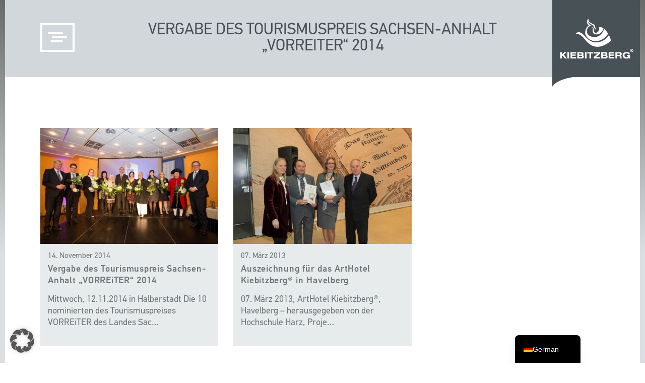

--- FILE ---
content_type: text/html; charset=UTF-8
request_url: https://kiebitzberg.de/kategorie/auszeichnungen/
body_size: 28497
content:
<!DOCTYPE html>
<html lang="de-DE">
<head>
    <meta charset="UTF-8">
    <meta http-equiv="X-UA-Compatible" content="IE=edge">
    <meta name="viewport" content="width=device-width, initial-scale=1, user-scalable=0">
    <meta name="format-detection" content="telephone=no">

    <meta name="theme-color" content="">

    <title>Auszeichnungen Archive</title>

    <link rel="pingback" href="https://kiebitzberg.de/xmlrpc.php" />
    <style>
        .navbar-fixed-top {
            display: none;
        }
    </style>

    <link rel="shortcut icon" href="https://kiebitzberg.de/wp-content/themes/kiebitzberg/images/favicon.png"><link rel="apple-touch-icon" href="https://kiebitzberg.de/wp-content/themes/kiebitzberg/images/favicon.png">
    <!--[if lt IE 9]>
	<script src="https://kiebitzberg.de/wp-content/themes/wp-bootstrap/vendor/html5shiv/html5shiv.min.js"></script>
	<script src="https://kiebitzberg.de/wp-content/themes/wp-bootstrap/vendor/respond/respond.min.js"></script>
	<![endif]-->

    <meta name='robots' content='index, follow, max-image-preview:large, max-snippet:-1, max-video-preview:-1' />

            <script data-no-defer="1" data-ezscrex="false" data-cfasync="false" data-pagespeed-no-defer data-cookieconsent="ignore">
                var ctPublicFunctions = {"_ajax_nonce":"fbc73c59a3","_rest_nonce":"366c62819f","_ajax_url":"\/wp-admin\/admin-ajax.php","_rest_url":"https:\/\/kiebitzberg.de\/wp-json\/","data__cookies_type":"alternative","data__ajax_type":"rest","data__bot_detector_enabled":"0","data__frontend_data_log_enabled":1,"cookiePrefix":"","wprocket_detected":false,"host_url":"kiebitzberg.de","text__ee_click_to_select":"Klicke, um die gesamten Daten auszuw\u00e4hlen","text__ee_original_email":"Die vollst\u00e4ndige Adresse lautet","text__ee_got_it":"Verstanden","text__ee_blocked":"Blockiert","text__ee_cannot_connect":"Kann keine Verbindung herstellen","text__ee_cannot_decode":"Kann E-Mail nicht dekodieren. Unbekannter Grund","text__ee_email_decoder":"CleanTalk E-Mail-Decoder","text__ee_wait_for_decoding":"Die Magie ist unterwegs!","text__ee_decoding_process":"Bitte warte einen Moment, w\u00e4hrend wir die Kontaktdaten entschl\u00fcsseln."}
            </script>
        
            <script data-no-defer="1" data-ezscrex="false" data-cfasync="false" data-pagespeed-no-defer data-cookieconsent="ignore">
                var ctPublic = {"_ajax_nonce":"fbc73c59a3","settings__forms__check_internal":"0","settings__forms__check_external":"0","settings__forms__force_protection":"0","settings__forms__search_test":"1","settings__forms__wc_add_to_cart":"0","settings__data__bot_detector_enabled":"0","settings__sfw__anti_crawler":0,"blog_home":"https:\/\/kiebitzberg.de\/","pixel__setting":"0","pixel__enabled":false,"pixel__url":null,"data__email_check_before_post":"1","data__email_check_exist_post":"0","data__cookies_type":"alternative","data__key_is_ok":true,"data__visible_fields_required":true,"wl_brandname":"Anti-Spam by CleanTalk","wl_brandname_short":"CleanTalk","ct_checkjs_key":"12ded65257a34b499aa0c5c8c0e6bcfd5cc67e43a11cce2a594c7e4f76ab4ef5","emailEncoderPassKey":"7aaf76d45ae206042dbf8cddaac78cea","bot_detector_forms_excluded":"W10=","advancedCacheExists":true,"varnishCacheExists":false,"wc_ajax_add_to_cart":true}
            </script>
        
<!-- Google Tag Manager for WordPress by gtm4wp.com -->
<script data-cfasync="false" data-pagespeed-no-defer>
	var gtm4wp_datalayer_name = "dataLayer";
	var dataLayer = dataLayer || [];
</script>
<!-- End Google Tag Manager for WordPress by gtm4wp.com -->
	<!-- This site is optimized with the Yoast SEO Premium plugin v26.7 (Yoast SEO v26.7) - https://yoast.com/wordpress/plugins/seo/ -->
	<meta name="description" content="Alle Neuigkeiten von Kiebitzberg zum Thema: Auszeichnungen" />
	<link rel="canonical" href="https://kiebitzberg.de/kategorie/auszeichnungen/" />
	<meta property="og:locale" content="de_DE" />
	<meta property="og:type" content="article" />
	<meta property="og:title" content="Auszeichnungen Archive" />
	<meta property="og:description" content="Alle Neuigkeiten von Kiebitzberg zum Thema: Auszeichnungen" />
	<meta property="og:url" content="https://kiebitzberg.de/kategorie/auszeichnungen/" />
	<meta property="og:site_name" content="Kiebitzberg®" />
	<meta name="twitter:card" content="summary_large_image" />
	<script type="application/ld+json" class="yoast-schema-graph">{"@context":"https://schema.org","@graph":[{"@type":"CollectionPage","@id":"https://kiebitzberg.de/kategorie/auszeichnungen/","url":"https://kiebitzberg.de/kategorie/auszeichnungen/","name":"Auszeichnungen Archive - Kiebitzberg®","isPartOf":{"@id":"https://kiebitzberg.de/#website"},"primaryImageOfPage":{"@id":"https://kiebitzberg.de/kategorie/auszeichnungen/#primaryimage"},"image":{"@id":"https://kiebitzberg.de/kategorie/auszeichnungen/#primaryimage"},"thumbnailUrl":"https://kiebitzberg.de/wp-content/uploads/2016/11/Tourismuspreises-VORREiTER-des-Landes-Sachsen-Anhalt-2014.jpeg","description":"Alle Neuigkeiten von Kiebitzberg zum Thema: Auszeichnungen","breadcrumb":{"@id":"https://kiebitzberg.de/kategorie/auszeichnungen/#breadcrumb"},"inLanguage":"de"},{"@type":"ImageObject","inLanguage":"de","@id":"https://kiebitzberg.de/kategorie/auszeichnungen/#primaryimage","url":"https://kiebitzberg.de/wp-content/uploads/2016/11/Tourismuspreises-VORREiTER-des-Landes-Sachsen-Anhalt-2014.jpeg","contentUrl":"https://kiebitzberg.de/wp-content/uploads/2016/11/Tourismuspreises-VORREiTER-des-Landes-Sachsen-Anhalt-2014.jpeg","width":600,"height":399,"caption":"Tourismuspreises VORREiTER des Landes Sachsen Anhalt 2014"},{"@type":"BreadcrumbList","@id":"https://kiebitzberg.de/kategorie/auszeichnungen/#breadcrumb","itemListElement":[{"@type":"ListItem","position":1,"name":"Startseite","item":"https://kiebitzberg.de/"},{"@type":"ListItem","position":2,"name":"Auszeichnungen"}]},{"@type":"WebSite","@id":"https://kiebitzberg.de/#website","url":"https://kiebitzberg.de/","name":"Kiebitzberg®","description":"Schiffbau, Innenausbau &amp; Mineralwerkstoff-Design","publisher":{"@id":"https://kiebitzberg.de/#organization"},"potentialAction":[{"@type":"SearchAction","target":{"@type":"EntryPoint","urlTemplate":"https://kiebitzberg.de/?s={search_term_string}"},"query-input":{"@type":"PropertyValueSpecification","valueRequired":true,"valueName":"search_term_string"}}],"inLanguage":"de"},{"@type":"Organization","@id":"https://kiebitzberg.de/#organization","name":"Kiebitzberg® GmbH & Co. KG","url":"https://kiebitzberg.de/","logo":{"@type":"ImageObject","inLanguage":"de","@id":"https://kiebitzberg.de/#/schema/logo/image/","url":"https://kiebitzberg.de/wp-content/uploads/2016/11/logo.png","contentUrl":"https://kiebitzberg.de/wp-content/uploads/2016/11/logo.png","width":300,"height":165,"caption":"Kiebitzberg® GmbH & Co. KG"},"image":{"@id":"https://kiebitzberg.de/#/schema/logo/image/"},"sameAs":["https://www.facebook.com/kiebitzberg/"]}]}</script>
	<!-- / Yoast SEO Premium plugin. -->


<link data-borlabs-cookie-style-blocker-id="google-fonts" data-borlabs-cookie-style-blocker-href='https://fonts.gstatic.com' crossorigin rel='preconnect' />
<style id='wp-img-auto-sizes-contain-inline-css' type='text/css'>
img:is([sizes=auto i],[sizes^="auto," i]){contain-intrinsic-size:3000px 1500px}
/*# sourceURL=wp-img-auto-sizes-contain-inline-css */
</style>
<style id='wp-emoji-styles-inline-css' type='text/css'>

	img.wp-smiley, img.emoji {
		display: inline !important;
		border: none !important;
		box-shadow: none !important;
		height: 1em !important;
		width: 1em !important;
		margin: 0 0.07em !important;
		vertical-align: -0.1em !important;
		background: none !important;
		padding: 0 !important;
	}
/*# sourceURL=wp-emoji-styles-inline-css */
</style>
<link rel='stylesheet' id='wp-block-library-css' href='https://kiebitzberg.de/wp-includes/css/dist/block-library/style.min.css?ver=6.9' type='text/css' media='all' />
<style id='classic-theme-styles-inline-css' type='text/css'>
/*! This file is auto-generated */
.wp-block-button__link{color:#fff;background-color:#32373c;border-radius:9999px;box-shadow:none;text-decoration:none;padding:calc(.667em + 2px) calc(1.333em + 2px);font-size:1.125em}.wp-block-file__button{background:#32373c;color:#fff;text-decoration:none}
/*# sourceURL=/wp-includes/css/classic-themes.min.css */
</style>
<style id='global-styles-inline-css' type='text/css'>
:root{--wp--preset--aspect-ratio--square: 1;--wp--preset--aspect-ratio--4-3: 4/3;--wp--preset--aspect-ratio--3-4: 3/4;--wp--preset--aspect-ratio--3-2: 3/2;--wp--preset--aspect-ratio--2-3: 2/3;--wp--preset--aspect-ratio--16-9: 16/9;--wp--preset--aspect-ratio--9-16: 9/16;--wp--preset--color--black: #000000;--wp--preset--color--cyan-bluish-gray: #abb8c3;--wp--preset--color--white: #ffffff;--wp--preset--color--pale-pink: #f78da7;--wp--preset--color--vivid-red: #cf2e2e;--wp--preset--color--luminous-vivid-orange: #ff6900;--wp--preset--color--luminous-vivid-amber: #fcb900;--wp--preset--color--light-green-cyan: #7bdcb5;--wp--preset--color--vivid-green-cyan: #00d084;--wp--preset--color--pale-cyan-blue: #8ed1fc;--wp--preset--color--vivid-cyan-blue: #0693e3;--wp--preset--color--vivid-purple: #9b51e0;--wp--preset--gradient--vivid-cyan-blue-to-vivid-purple: linear-gradient(135deg,rgb(6,147,227) 0%,rgb(155,81,224) 100%);--wp--preset--gradient--light-green-cyan-to-vivid-green-cyan: linear-gradient(135deg,rgb(122,220,180) 0%,rgb(0,208,130) 100%);--wp--preset--gradient--luminous-vivid-amber-to-luminous-vivid-orange: linear-gradient(135deg,rgb(252,185,0) 0%,rgb(255,105,0) 100%);--wp--preset--gradient--luminous-vivid-orange-to-vivid-red: linear-gradient(135deg,rgb(255,105,0) 0%,rgb(207,46,46) 100%);--wp--preset--gradient--very-light-gray-to-cyan-bluish-gray: linear-gradient(135deg,rgb(238,238,238) 0%,rgb(169,184,195) 100%);--wp--preset--gradient--cool-to-warm-spectrum: linear-gradient(135deg,rgb(74,234,220) 0%,rgb(151,120,209) 20%,rgb(207,42,186) 40%,rgb(238,44,130) 60%,rgb(251,105,98) 80%,rgb(254,248,76) 100%);--wp--preset--gradient--blush-light-purple: linear-gradient(135deg,rgb(255,206,236) 0%,rgb(152,150,240) 100%);--wp--preset--gradient--blush-bordeaux: linear-gradient(135deg,rgb(254,205,165) 0%,rgb(254,45,45) 50%,rgb(107,0,62) 100%);--wp--preset--gradient--luminous-dusk: linear-gradient(135deg,rgb(255,203,112) 0%,rgb(199,81,192) 50%,rgb(65,88,208) 100%);--wp--preset--gradient--pale-ocean: linear-gradient(135deg,rgb(255,245,203) 0%,rgb(182,227,212) 50%,rgb(51,167,181) 100%);--wp--preset--gradient--electric-grass: linear-gradient(135deg,rgb(202,248,128) 0%,rgb(113,206,126) 100%);--wp--preset--gradient--midnight: linear-gradient(135deg,rgb(2,3,129) 0%,rgb(40,116,252) 100%);--wp--preset--font-size--small: 13px;--wp--preset--font-size--medium: 20px;--wp--preset--font-size--large: 36px;--wp--preset--font-size--x-large: 42px;--wp--preset--spacing--20: 0.44rem;--wp--preset--spacing--30: 0.67rem;--wp--preset--spacing--40: 1rem;--wp--preset--spacing--50: 1.5rem;--wp--preset--spacing--60: 2.25rem;--wp--preset--spacing--70: 3.38rem;--wp--preset--spacing--80: 5.06rem;--wp--preset--shadow--natural: 6px 6px 9px rgba(0, 0, 0, 0.2);--wp--preset--shadow--deep: 12px 12px 50px rgba(0, 0, 0, 0.4);--wp--preset--shadow--sharp: 6px 6px 0px rgba(0, 0, 0, 0.2);--wp--preset--shadow--outlined: 6px 6px 0px -3px rgb(255, 255, 255), 6px 6px rgb(0, 0, 0);--wp--preset--shadow--crisp: 6px 6px 0px rgb(0, 0, 0);}:where(.is-layout-flex){gap: 0.5em;}:where(.is-layout-grid){gap: 0.5em;}body .is-layout-flex{display: flex;}.is-layout-flex{flex-wrap: wrap;align-items: center;}.is-layout-flex > :is(*, div){margin: 0;}body .is-layout-grid{display: grid;}.is-layout-grid > :is(*, div){margin: 0;}:where(.wp-block-columns.is-layout-flex){gap: 2em;}:where(.wp-block-columns.is-layout-grid){gap: 2em;}:where(.wp-block-post-template.is-layout-flex){gap: 1.25em;}:where(.wp-block-post-template.is-layout-grid){gap: 1.25em;}.has-black-color{color: var(--wp--preset--color--black) !important;}.has-cyan-bluish-gray-color{color: var(--wp--preset--color--cyan-bluish-gray) !important;}.has-white-color{color: var(--wp--preset--color--white) !important;}.has-pale-pink-color{color: var(--wp--preset--color--pale-pink) !important;}.has-vivid-red-color{color: var(--wp--preset--color--vivid-red) !important;}.has-luminous-vivid-orange-color{color: var(--wp--preset--color--luminous-vivid-orange) !important;}.has-luminous-vivid-amber-color{color: var(--wp--preset--color--luminous-vivid-amber) !important;}.has-light-green-cyan-color{color: var(--wp--preset--color--light-green-cyan) !important;}.has-vivid-green-cyan-color{color: var(--wp--preset--color--vivid-green-cyan) !important;}.has-pale-cyan-blue-color{color: var(--wp--preset--color--pale-cyan-blue) !important;}.has-vivid-cyan-blue-color{color: var(--wp--preset--color--vivid-cyan-blue) !important;}.has-vivid-purple-color{color: var(--wp--preset--color--vivid-purple) !important;}.has-black-background-color{background-color: var(--wp--preset--color--black) !important;}.has-cyan-bluish-gray-background-color{background-color: var(--wp--preset--color--cyan-bluish-gray) !important;}.has-white-background-color{background-color: var(--wp--preset--color--white) !important;}.has-pale-pink-background-color{background-color: var(--wp--preset--color--pale-pink) !important;}.has-vivid-red-background-color{background-color: var(--wp--preset--color--vivid-red) !important;}.has-luminous-vivid-orange-background-color{background-color: var(--wp--preset--color--luminous-vivid-orange) !important;}.has-luminous-vivid-amber-background-color{background-color: var(--wp--preset--color--luminous-vivid-amber) !important;}.has-light-green-cyan-background-color{background-color: var(--wp--preset--color--light-green-cyan) !important;}.has-vivid-green-cyan-background-color{background-color: var(--wp--preset--color--vivid-green-cyan) !important;}.has-pale-cyan-blue-background-color{background-color: var(--wp--preset--color--pale-cyan-blue) !important;}.has-vivid-cyan-blue-background-color{background-color: var(--wp--preset--color--vivid-cyan-blue) !important;}.has-vivid-purple-background-color{background-color: var(--wp--preset--color--vivid-purple) !important;}.has-black-border-color{border-color: var(--wp--preset--color--black) !important;}.has-cyan-bluish-gray-border-color{border-color: var(--wp--preset--color--cyan-bluish-gray) !important;}.has-white-border-color{border-color: var(--wp--preset--color--white) !important;}.has-pale-pink-border-color{border-color: var(--wp--preset--color--pale-pink) !important;}.has-vivid-red-border-color{border-color: var(--wp--preset--color--vivid-red) !important;}.has-luminous-vivid-orange-border-color{border-color: var(--wp--preset--color--luminous-vivid-orange) !important;}.has-luminous-vivid-amber-border-color{border-color: var(--wp--preset--color--luminous-vivid-amber) !important;}.has-light-green-cyan-border-color{border-color: var(--wp--preset--color--light-green-cyan) !important;}.has-vivid-green-cyan-border-color{border-color: var(--wp--preset--color--vivid-green-cyan) !important;}.has-pale-cyan-blue-border-color{border-color: var(--wp--preset--color--pale-cyan-blue) !important;}.has-vivid-cyan-blue-border-color{border-color: var(--wp--preset--color--vivid-cyan-blue) !important;}.has-vivid-purple-border-color{border-color: var(--wp--preset--color--vivid-purple) !important;}.has-vivid-cyan-blue-to-vivid-purple-gradient-background{background: var(--wp--preset--gradient--vivid-cyan-blue-to-vivid-purple) !important;}.has-light-green-cyan-to-vivid-green-cyan-gradient-background{background: var(--wp--preset--gradient--light-green-cyan-to-vivid-green-cyan) !important;}.has-luminous-vivid-amber-to-luminous-vivid-orange-gradient-background{background: var(--wp--preset--gradient--luminous-vivid-amber-to-luminous-vivid-orange) !important;}.has-luminous-vivid-orange-to-vivid-red-gradient-background{background: var(--wp--preset--gradient--luminous-vivid-orange-to-vivid-red) !important;}.has-very-light-gray-to-cyan-bluish-gray-gradient-background{background: var(--wp--preset--gradient--very-light-gray-to-cyan-bluish-gray) !important;}.has-cool-to-warm-spectrum-gradient-background{background: var(--wp--preset--gradient--cool-to-warm-spectrum) !important;}.has-blush-light-purple-gradient-background{background: var(--wp--preset--gradient--blush-light-purple) !important;}.has-blush-bordeaux-gradient-background{background: var(--wp--preset--gradient--blush-bordeaux) !important;}.has-luminous-dusk-gradient-background{background: var(--wp--preset--gradient--luminous-dusk) !important;}.has-pale-ocean-gradient-background{background: var(--wp--preset--gradient--pale-ocean) !important;}.has-electric-grass-gradient-background{background: var(--wp--preset--gradient--electric-grass) !important;}.has-midnight-gradient-background{background: var(--wp--preset--gradient--midnight) !important;}.has-small-font-size{font-size: var(--wp--preset--font-size--small) !important;}.has-medium-font-size{font-size: var(--wp--preset--font-size--medium) !important;}.has-large-font-size{font-size: var(--wp--preset--font-size--large) !important;}.has-x-large-font-size{font-size: var(--wp--preset--font-size--x-large) !important;}
:where(.wp-block-post-template.is-layout-flex){gap: 1.25em;}:where(.wp-block-post-template.is-layout-grid){gap: 1.25em;}
:where(.wp-block-term-template.is-layout-flex){gap: 1.25em;}:where(.wp-block-term-template.is-layout-grid){gap: 1.25em;}
:where(.wp-block-columns.is-layout-flex){gap: 2em;}:where(.wp-block-columns.is-layout-grid){gap: 2em;}
:root :where(.wp-block-pullquote){font-size: 1.5em;line-height: 1.6;}
/*# sourceURL=global-styles-inline-css */
</style>
<link rel='stylesheet' id='cleantalk-public-css-css' href='https://kiebitzberg.de/wp-content/plugins/cleantalk-spam-protect/css/cleantalk-public.min.css?ver=6.70.1_1767092924' type='text/css' media='all' />
<link rel='stylesheet' id='cleantalk-email-decoder-css-css' href='https://kiebitzberg.de/wp-content/plugins/cleantalk-spam-protect/css/cleantalk-email-decoder.min.css?ver=6.70.1_1767092924' type='text/css' media='all' />
<link data-minify="1" rel='stylesheet' id='rs-plugin-settings-css' href='https://kiebitzberg.de/wp-content/cache/min/1/wp-content/plugins/revslider/public/assets/css/rs6.css?ver=1769514250' type='text/css' media='all' />
<style id='rs-plugin-settings-inline-css' type='text/css'>
#rs-demo-id {}
/*# sourceURL=rs-plugin-settings-inline-css */
</style>
<link data-minify="1" rel='stylesheet' id='woocommerce-layout-css' href='https://kiebitzberg.de/wp-content/cache/min/1/wp-content/plugins/woocommerce/assets/css/woocommerce-layout.css?ver=1769514250' type='text/css' media='all' />
<link data-minify="1" rel='stylesheet' id='woocommerce-smallscreen-css' href='https://kiebitzberg.de/wp-content/cache/min/1/wp-content/plugins/woocommerce/assets/css/woocommerce-smallscreen.css?ver=1769514250' type='text/css' media='only screen and (max-width: 768px)' />
<link data-minify="1" rel='stylesheet' id='woocommerce-general-css' href='https://kiebitzberg.de/wp-content/cache/min/1/wp-content/plugins/woocommerce/assets/css/woocommerce.css?ver=1769514250' type='text/css' media='all' />
<style id='woocommerce-inline-inline-css' type='text/css'>
.woocommerce form .form-row .required { visibility: visible; }
/*# sourceURL=woocommerce-inline-inline-css */
</style>
<link data-minify="1" rel='stylesheet' id='wp-job-manager-job-listings-css' href='https://kiebitzberg.de/wp-content/cache/min/1/wp-content/plugins/wp-job-manager/assets/dist/css/job-listings.css?ver=1769514250' type='text/css' media='all' />
<link data-minify="1" rel='stylesheet' id='tribe-events-v2-single-skeleton-css' href='https://kiebitzberg.de/wp-content/cache/min/1/wp-content/plugins/the-events-calendar/build/css/tribe-events-single-skeleton.css?ver=1769514250' type='text/css' media='all' />
<link data-minify="1" rel='stylesheet' id='tribe-events-v2-single-skeleton-full-css' href='https://kiebitzberg.de/wp-content/cache/min/1/wp-content/plugins/the-events-calendar/build/css/tribe-events-single-full.css?ver=1769514250' type='text/css' media='all' />
<link data-minify="1" rel='stylesheet' id='tec-events-elementor-widgets-base-styles-css' href='https://kiebitzberg.de/wp-content/cache/min/1/wp-content/plugins/the-events-calendar/build/css/integrations/plugins/elementor/widgets/widget-base.css?ver=1769514250' type='text/css' media='all' />
<link rel='stylesheet' id='bootstrap-css' href='https://kiebitzberg.de/wp-content/themes/wp-bootstrap/vendor/bootstrap/css/bootstrap.min.css?ver=3.3.4' type='text/css' media='all' />
<link data-minify="1" rel='stylesheet' id='swipebox-css' href='https://kiebitzberg.de/wp-content/cache/min/1/wp-content/themes/wp-bootstrap/vendor/swipebox/css/swipebox.css?ver=1769514250' type='text/css' media='all' />
<link data-minify="1" rel='stylesheet' id='slick_slider_css-css' href='https://kiebitzberg.de/wp-content/cache/min/1/wp-content/themes/kiebitzberg/assets/slick/slick.css?ver=1769514250' type='text/css' media='all' />
<link data-minify="1" rel='stylesheet' id='slick_slider_theme_css-css' href='https://kiebitzberg.de/wp-content/cache/min/1/wp-content/themes/kiebitzberg/assets/slick/slick-theme.css?ver=1769514250' type='text/css' media='all' />
<link rel='stylesheet' id='jasny-bootstrap-css' href='https://kiebitzberg.de/wp-content/themes/wp-bootstrap/vendor/jasny-bootstrap-3.1.3/css/jasny-bootstrap.min.css?ver=3.1.3' type='text/css' media='all' />
<link rel='stylesheet' id='animate-css-css' href='https://kiebitzberg.de/wp-content/themes/wp-bootstrap/vendor/animate-css/animate.min.css?ver=3.2.5' type='text/css' media='all' />
<link data-minify="1" rel='stylesheet' id='font-awesome-css' href='https://kiebitzberg.de/wp-content/cache/min/1/wp-content/plugins/elementor/assets/lib/font-awesome/css/font-awesome.min.css?ver=1769514250' type='text/css' media='all' />
<style id='font-awesome-inline-css' type='text/css'>
[data-font="FontAwesome"]:before {font-family: 'FontAwesome' !important;content: attr(data-icon) !important;speak: none !important;font-weight: normal !important;font-variant: normal !important;text-transform: none !important;line-height: 1 !important;font-style: normal !important;-webkit-font-smoothing: antialiased !important;-moz-osx-font-smoothing: grayscale !important;}
/*# sourceURL=font-awesome-inline-css */
</style>
<link data-minify="1" rel='stylesheet' id='wpbs-compiled-css' href='https://kiebitzberg.de/wp-content/cache/min/1/wp-content/themes/wp-bootstrap/styles/wpbs-compiled.min.css?ver=1769514250' type='text/css' media='all' />
<link data-minify="1" rel='stylesheet' id='trp-language-switcher-v2-css' href='https://kiebitzberg.de/wp-content/cache/min/1/wp-content/plugins/translatepress-multilingual/assets/css/trp-language-switcher-v2.css?ver=1769514250' type='text/css' media='all' />
<link data-minify="1" rel='stylesheet' id='borlabs-cookie-custom-css' href='https://kiebitzberg.de/wp-content/cache/min/1/wp-content/cache/borlabs-cookie/1/borlabs-cookie-1-de.css?ver=1769514302' type='text/css' media='all' />
<link data-minify="1" rel='stylesheet' id='vc_plugin_table_style_css-css' href='https://kiebitzberg.de/wp-content/cache/min/1/wp-content/plugins/easy-tables-vc/assets/css/style.css?ver=1769514250' type='text/css' media='all' />
<link data-minify="1" rel='stylesheet' id='vc_plugin_themes_css-css' href='https://kiebitzberg.de/wp-content/cache/min/1/wp-content/plugins/easy-tables-vc/assets/css/themes.css?ver=1769514250' type='text/css' media='all' />
<link data-minify="1" rel='stylesheet' id='js_composer_custom_css-css' href='https://kiebitzberg.de/wp-content/cache/min/1/wp-content/uploads/js_composer/custom.css?ver=1769514250' type='text/css' media='all' />
<link data-minify="1" rel='stylesheet' id='yith_ywraq_frontend-css' href='https://kiebitzberg.de/wp-content/cache/min/1/wp-content/plugins/yith-woocommerce-request-a-quote-premium/assets/css/ywraq-frontend.css?ver=1769514250' type='text/css' media='all' />
<style id='yith_ywraq_frontend-inline-css' type='text/css'>
:root {
		--ywraq_layout_button_bg_color: rgb(4,74,128);
		--ywraq_layout_button_bg_color_hover: rgb(6,56,95);
		--ywraq_layout_button_border_color: ;
		--ywraq_layout_button_border_color_hover: ;
		--ywraq_layout_button_color: #ffffff;
		--ywraq_layout_button_color_hover: #ffffff;
		
		--ywraq_checkout_button_bg_color: rgb(4,74,128);
		--ywraq_checkout_button_bg_color_hover: rgb(2,63,109);
		--ywraq_checkout_button_border_color: #044a80;
		--ywraq_checkout_button_border_color_hover: rgb(1,57,100);
		--ywraq_checkout_button_color: #ffffff;
		--ywraq_checkout_button_color_hover: #ffffff;
		
		--ywraq_accept_button_bg_color: #0066b4;
		--ywraq_accept_button_bg_color_hover: #044a80;
		--ywraq_accept_button_border_color: #0066b4;
		--ywraq_accept_button_border_color_hover: #044a80;
		--ywraq_accept_button_color: #ffffff;
		--ywraq_accept_button_color_hover: #ffffff;
		
		--ywraq_reject_button_bg_color: transparent;
		--ywraq_reject_button_bg_color_hover: #CC2B2B;
		--ywraq_reject_button_border_color: #CC2B2B;
		--ywraq_reject_button_border_color_hover: #CC2B2B;
		--ywraq_reject_button_color: #CC2B2B;
		--ywraq_reject_button_color_hover: #ffffff;
		}		

/*# sourceURL=yith_ywraq_frontend-inline-css */
</style>
<style id='rocket-lazyload-inline-css' type='text/css'>
.rll-youtube-player{position:relative;padding-bottom:56.23%;height:0;overflow:hidden;max-width:100%;}.rll-youtube-player:focus-within{outline: 2px solid currentColor;outline-offset: 5px;}.rll-youtube-player iframe{position:absolute;top:0;left:0;width:100%;height:100%;z-index:100;background:0 0}.rll-youtube-player img{bottom:0;display:block;left:0;margin:auto;max-width:100%;width:100%;position:absolute;right:0;top:0;border:none;height:auto;-webkit-transition:.4s all;-moz-transition:.4s all;transition:.4s all}.rll-youtube-player img:hover{-webkit-filter:brightness(75%)}.rll-youtube-player .play{height:100%;width:100%;left:0;top:0;position:absolute;background:url(https://kiebitzberg.de/wp-content/plugins/_wp-rocket/assets/img/youtube.png) no-repeat center;background-color: transparent !important;cursor:pointer;border:none;}
/*# sourceURL=rocket-lazyload-inline-css */
</style>
<script type="text/javascript" src="https://kiebitzberg.de/wp-content/plugins/cleantalk-spam-protect/js/apbct-public-bundle_gathering.min.js?ver=6.70.1_1767092925" id="apbct-public-bundle_gathering.min-js-js"></script>
<script type="text/javascript" src="https://kiebitzberg.de/wp-includes/js/jquery/jquery.min.js?ver=3.7.1" id="jquery-core-js" data-rocket-defer defer></script>
<script type="text/javascript" src="https://kiebitzberg.de/wp-content/themes/wp-bootstrap/vendor/jQuery/jquery-2.2.4.min.js?ver=2.2.4" id="jquery-js" data-rocket-defer defer></script>
<script type="text/javascript" src="https://kiebitzberg.de/wp-content/plugins/revslider/public/assets/js/rbtools.min.js?ver=6.3.5" id="tp-tools-js" data-rocket-defer defer></script>
<script type="text/javascript" src="https://kiebitzberg.de/wp-content/plugins/revslider/public/assets/js/rs6.min.js?ver=6.3.5" id="revmin-js" data-rocket-defer defer></script>
<script type="text/javascript" src="https://kiebitzberg.de/wp-content/plugins/woocommerce/assets/js/jquery-blockui/jquery.blockUI.min.js?ver=2.7.0-wc.10.4.3" id="wc-jquery-blockui-js" data-wp-strategy="defer" data-rocket-defer defer></script>
<script type="text/javascript" id="wc-add-to-cart-js-extra">
/* <![CDATA[ */
var wc_add_to_cart_params = {"ajax_url":"/wp-admin/admin-ajax.php","wc_ajax_url":"/?wc-ajax=%%endpoint%%","i18n_view_cart":"Warenkorb anzeigen","cart_url":"https://kiebitzberg.de/warenkorb/","is_cart":"","cart_redirect_after_add":"no"};
//# sourceURL=wc-add-to-cart-js-extra
/* ]]> */
</script>
<script type="text/javascript" src="https://kiebitzberg.de/wp-content/plugins/woocommerce/assets/js/frontend/add-to-cart.min.js?ver=10.4.3" id="wc-add-to-cart-js" data-wp-strategy="defer" data-rocket-defer defer></script>
<script type="text/javascript" src="https://kiebitzberg.de/wp-content/plugins/woocommerce/assets/js/js-cookie/js.cookie.min.js?ver=2.1.4-wc.10.4.3" id="wc-js-cookie-js" defer="defer" data-wp-strategy="defer"></script>
<script type="text/javascript" id="woocommerce-js-extra">
/* <![CDATA[ */
var woocommerce_params = {"ajax_url":"/wp-admin/admin-ajax.php","wc_ajax_url":"/?wc-ajax=%%endpoint%%","i18n_password_show":"Passwort anzeigen","i18n_password_hide":"Passwort ausblenden"};
//# sourceURL=woocommerce-js-extra
/* ]]> */
</script>
<script type="text/javascript" src="https://kiebitzberg.de/wp-content/plugins/woocommerce/assets/js/frontend/woocommerce.min.js?ver=10.4.3" id="woocommerce-js" defer="defer" data-wp-strategy="defer"></script>
<script type="text/javascript" src="https://kiebitzberg.de/wp-content/plugins/translatepress-multilingual/assets/js/trp-frontend-compatibility.js?ver=3.0.7" id="trp-frontend-compatibility-js" data-rocket-defer defer></script>
<script type="text/javascript" src="https://kiebitzberg.de/wp-content/plugins/js_composer/assets/js/vendors/woocommerce-add-to-cart.js?ver=8.0.1" id="vc_woocommerce-add-to-cart-js-js" data-rocket-defer defer></script>
<script type="text/javascript" src="https://kiebitzberg.de/wp-content/themes/kiebitzberg/assets/slick/slick.min.js?ver=6.9" id="slick_slider_js-js" data-rocket-defer defer></script>
<script type="text/javascript" src="https://kiebitzberg.de/wp-content/plugins/translatepress-multilingual/assets/js/trp-frontend-language-switcher.js?ver=3.0.7" id="trp-language-switcher-js-v2-js" data-rocket-defer defer></script>
<script data-no-optimize="1" data-no-minify="1" data-cfasync="false" type="text/javascript" src="https://kiebitzberg.de/wp-content/cache/borlabs-cookie/1/borlabs-cookie-config-de.json.js?ver=3.3.23-45" id="borlabs-cookie-config-js" data-rocket-defer defer></script>
<script></script><script data-borlabs-cookie-script-blocker-ignore>
	document.addEventListener('borlabs-cookie-google-tag-manager-after-consents', function () {
        window.BorlabsCookie.Unblock.unblockScriptBlockerId('gtmfourwp-custom-events');
    });
</script><meta name="tec-api-version" content="v1"><meta name="tec-api-origin" content="https://kiebitzberg.de"><link rel="alternate" href="https://kiebitzberg.de/wp-json/tribe/events/v1/" /><link rel="alternate" hreflang="de-DE" href="https://kiebitzberg.de/kategorie/auszeichnungen/"/>
<link rel="alternate" hreflang="en-US" href="https://kiebitzberg.de/en/kategorie/auszeichnungen/"/>
<link rel="alternate" hreflang="da-DK" href="https://kiebitzberg.de/da/kategorie/auszeichnungen/"/>
<link rel="alternate" hreflang="nb-NO" href="https://kiebitzberg.de/nb/kategorie/auszeichnungen/"/>
<link rel="alternate" hreflang="sv-SE" href="https://kiebitzberg.de/sv/kategorie/auszeichnungen/"/>
<link rel="alternate" hreflang="fi" href="https://kiebitzberg.de/fi/kategorie/auszeichnungen/"/>
<link rel="alternate" hreflang="de" href="https://kiebitzberg.de/kategorie/auszeichnungen/"/>
<link rel="alternate" hreflang="en" href="https://kiebitzberg.de/en/kategorie/auszeichnungen/"/>
<link rel="alternate" hreflang="da" href="https://kiebitzberg.de/da/kategorie/auszeichnungen/"/>
<link rel="alternate" hreflang="nb" href="https://kiebitzberg.de/nb/kategorie/auszeichnungen/"/>
<link rel="alternate" hreflang="sv" href="https://kiebitzberg.de/sv/kategorie/auszeichnungen/"/>
<!-- Analytics by WP Statistics - https://wp-statistics.com -->

<!-- Google Tag Manager for WordPress by gtm4wp.com -->
<!-- GTM Container placement set to automatic -->
<script data-cfasync="false" data-pagespeed-no-defer>
	var dataLayer_content = {"pagePostType":"post","pagePostType2":"category-post","pageCategory":["allgemein","auszeichnungen","pressemitteilung","arthotel"]};
	dataLayer.push( dataLayer_content );
</script>
<script data-borlabs-cookie-script-blocker-id='google-tag-manager' type='text/template' data-cfasync="false" data-pagespeed-no-defer>
(function(w,d,s,l,i){w[l]=w[l]||[];w[l].push({'gtm.start':
new Date().getTime(),event:'gtm.js'});var f=d.getElementsByTagName(s)[0],
j=d.createElement(s),dl=l!='dataLayer'?'&l='+l:'';j.async=true;j.src=
'//www.googletagmanager.com/gtm.js?id='+i+dl;f.parentNode.insertBefore(j,f);
})(window,document,'script','dataLayer','GTM-PJBDVGV');
</script>
<!-- End Google Tag Manager for WordPress by gtm4wp.com -->	<noscript><style>.woocommerce-product-gallery{ opacity: 1 !important; }</style></noscript>
	<meta name="generator" content="Elementor 3.34.1; features: additional_custom_breakpoints; settings: css_print_method-external, google_font-enabled, font_display-auto">
<style type="text/css">.recentcomments a{display:inline !important;padding:0 !important;margin:0 !important;}</style><script data-no-optimize="1" data-no-minify="1" data-cfasync="false" data-borlabs-cookie-script-blocker-ignore>
    (function () {
        if ('0' === '1' && '1' === '1') {
            window['gtag_enable_tcf_support'] = true;
        }
        window.dataLayer = window.dataLayer || [];
        if (typeof window.gtag !== 'function') {
            window.gtag = function () {
                window.dataLayer.push(arguments);
            };
        }
        gtag('set', 'developer_id.dYjRjMm', true);
        if ('1' === '1') {
            let getCookieValue = function (name) {
                return document.cookie.match('(^|;)\\s*' + name + '\\s*=\\s*([^;]+)')?.pop() || '';
            };
            const gtmRegionsData = '[{"google-tag-manager-cm-region":"","google-tag-manager-cm-default-ad-storage":"denied","google-tag-manager-cm-default-ad-personalization":"denied","google-tag-manager-cm-default-ad-user-data":"denied","google-tag-manager-cm-default-analytics-storage":"denied","google-tag-manager-cm-default-functionality-storage":"denied","google-tag-manager-cm-default-personalization-storage":"denied","google-tag-manager-cm-default-security-storage":"denied"}]';
            let gtmRegions = [];
            if (gtmRegionsData !== '\{\{ google-tag-manager-cm-regional-defaults \}\}') {
                gtmRegions = JSON.parse(gtmRegionsData);
            }
            let defaultRegion = null;
            for (let gtmRegionIndex in gtmRegions) {
                let gtmRegion = gtmRegions[gtmRegionIndex];
                if (gtmRegion['google-tag-manager-cm-region'] === '') {
                    defaultRegion = gtmRegion;
                } else {
                    gtag('consent', 'default', {
                        'ad_storage': gtmRegion['google-tag-manager-cm-default-ad-storage'],
                        'ad_user_data': gtmRegion['google-tag-manager-cm-default-ad-user-data'],
                        'ad_personalization': gtmRegion['google-tag-manager-cm-default-ad-personalization'],
                        'analytics_storage': gtmRegion['google-tag-manager-cm-default-analytics-storage'],
                        'functionality_storage': gtmRegion['google-tag-manager-cm-default-functionality-storage'],
                        'personalization_storage': gtmRegion['google-tag-manager-cm-default-personalization-storage'],
                        'security_storage': gtmRegion['google-tag-manager-cm-default-security-storage'],
                        'region': gtmRegion['google-tag-manager-cm-region'].toUpperCase().split(','),
						'wait_for_update': 500,
                    });
                }
            }
            let cookieValue = getCookieValue('borlabs-cookie-gcs');
            let consentsFromCookie = {};
            if (cookieValue !== '') {
                consentsFromCookie = JSON.parse(decodeURIComponent(cookieValue));
            }
            let defaultValues = {
                'ad_storage': defaultRegion === null ? 'denied' : defaultRegion['google-tag-manager-cm-default-ad-storage'],
                'ad_user_data': defaultRegion === null ? 'denied' : defaultRegion['google-tag-manager-cm-default-ad-user-data'],
                'ad_personalization': defaultRegion === null ? 'denied' : defaultRegion['google-tag-manager-cm-default-ad-personalization'],
                'analytics_storage': defaultRegion === null ? 'denied' : defaultRegion['google-tag-manager-cm-default-analytics-storage'],
                'functionality_storage': defaultRegion === null ? 'denied' : defaultRegion['google-tag-manager-cm-default-functionality-storage'],
                'personalization_storage': defaultRegion === null ? 'denied' : defaultRegion['google-tag-manager-cm-default-personalization-storage'],
                'security_storage': defaultRegion === null ? 'denied' : defaultRegion['google-tag-manager-cm-default-security-storage'],
                'wait_for_update': 500,
            };
            gtag('consent', 'default', {...defaultValues, ...consentsFromCookie});
            gtag('set', 'ads_data_redaction', true);
        }

        if ('0' === '1') {
            let url = new URL(window.location.href);

            if ((url.searchParams.has('gtm_debug') && url.searchParams.get('gtm_debug') !== '') || document.cookie.indexOf('__TAG_ASSISTANT=') !== -1 || document.documentElement.hasAttribute('data-tag-assistant-present')) {
                /* GTM block start */
                (function(w,d,s,l,i){w[l]=w[l]||[];w[l].push({'gtm.start':
                        new Date().getTime(),event:'gtm.js'});var f=d.getElementsByTagName(s)[0],
                    j=d.createElement(s),dl=l!='dataLayer'?'&l='+l:'';j.async=true;j.src=
                    'https://www.googletagmanager.com/gtm.js?id='+i+dl;f.parentNode.insertBefore(j,f);
                })(window,document,'script','dataLayer','');
                /* GTM block end */
            } else {
                /* GTM block start */
                (function(w,d,s,l,i){w[l]=w[l]||[];w[l].push({'gtm.start':
                        new Date().getTime(),event:'gtm.js'});var f=d.getElementsByTagName(s)[0],
                    j=d.createElement(s),dl=l!='dataLayer'?'&l='+l:'';j.async=true;j.src=
                    'https://kiebitzberg.de/wp-content/uploads/borlabs-cookie/' + i + '.js?ver=not-set-yet';f.parentNode.insertBefore(j,f);
                })(window,document,'script','dataLayer','');
                /* GTM block end */
            }
        }


        let borlabsCookieConsentChangeHandler = function () {
            window.dataLayer = window.dataLayer || [];
            if (typeof window.gtag !== 'function') {
                window.gtag = function() {
                    window.dataLayer.push(arguments);
                };
            }

            let consents = BorlabsCookie.Cookie.getPluginCookie().consents;

            if ('1' === '1') {
                let gtmConsents = {};
                let customConsents = {};

				let services = BorlabsCookie.Services._services;

				for (let service in services) {
					if (service !== 'borlabs-cookie') {
						customConsents['borlabs_cookie_' + service.replaceAll('-', '_')] = BorlabsCookie.Consents.hasConsent(service) ? 'granted' : 'denied';
					}
				}

                if ('0' === '1') {
                    gtmConsents = {
                        'analytics_storage': BorlabsCookie.Consents.hasConsentForServiceGroup('statistics') === true ? 'granted' : 'denied',
                        'functionality_storage': BorlabsCookie.Consents.hasConsentForServiceGroup('statistics') === true ? 'granted' : 'denied',
                        'personalization_storage': BorlabsCookie.Consents.hasConsentForServiceGroup('marketing') === true ? 'granted' : 'denied',
                        'security_storage': BorlabsCookie.Consents.hasConsentForServiceGroup('statistics') === true ? 'granted' : 'denied',
                    };
                } else {
                    gtmConsents = {
                        'ad_storage': BorlabsCookie.Consents.hasConsentForServiceGroup('marketing') === true ? 'granted' : 'denied',
                        'ad_user_data': BorlabsCookie.Consents.hasConsentForServiceGroup('marketing') === true ? 'granted' : 'denied',
                        'ad_personalization': BorlabsCookie.Consents.hasConsentForServiceGroup('marketing') === true ? 'granted' : 'denied',
                        'analytics_storage': BorlabsCookie.Consents.hasConsentForServiceGroup('statistics') === true ? 'granted' : 'denied',
                        'functionality_storage': BorlabsCookie.Consents.hasConsentForServiceGroup('statistics') === true ? 'granted' : 'denied',
                        'personalization_storage': BorlabsCookie.Consents.hasConsentForServiceGroup('marketing') === true ? 'granted' : 'denied',
                        'security_storage': BorlabsCookie.Consents.hasConsentForServiceGroup('statistics') === true ? 'granted' : 'denied',
                    };
                }
                BorlabsCookie.CookieLibrary.setCookie(
                    'borlabs-cookie-gcs',
                    JSON.stringify(gtmConsents),
                    BorlabsCookie.Settings.automaticCookieDomainAndPath.value ? '' : BorlabsCookie.Settings.cookieDomain.value,
                    BorlabsCookie.Settings.cookiePath.value,
                    BorlabsCookie.Cookie.getPluginCookie().expires,
                    BorlabsCookie.Settings.cookieSecure.value,
                    BorlabsCookie.Settings.cookieSameSite.value
                );
                gtag('consent', 'update', {...gtmConsents, ...customConsents});
            }


            for (let serviceGroup in consents) {
                for (let service of consents[serviceGroup]) {
                    if (!window.BorlabsCookieGtmPackageSentEvents.includes(service) && service !== 'borlabs-cookie') {
                        window.dataLayer.push({
                            event: 'borlabs-cookie-opt-in-' + service,
                        });
                        window.BorlabsCookieGtmPackageSentEvents.push(service);
                    }
                }
            }
            let afterConsentsEvent = document.createEvent('Event');
            afterConsentsEvent.initEvent('borlabs-cookie-google-tag-manager-after-consents', true, true);
            document.dispatchEvent(afterConsentsEvent);
        };
        window.BorlabsCookieGtmPackageSentEvents = [];
        document.addEventListener('borlabs-cookie-consent-saved', borlabsCookieConsentChangeHandler);
        document.addEventListener('borlabs-cookie-handle-unblock', borlabsCookieConsentChangeHandler);
    })();
</script><script>
  window.brlbsWpStatisticsDOMContentLoadedHasAlreadyFired = false;
  document.addEventListener("DOMContentLoaded", function () {
    window.brlbsWpStatisticsDOMContentLoadedHasAlreadyFired = true;
  });
</script>			<style>
				.e-con.e-parent:nth-of-type(n+4):not(.e-lazyloaded):not(.e-no-lazyload),
				.e-con.e-parent:nth-of-type(n+4):not(.e-lazyloaded):not(.e-no-lazyload) * {
					background-image: none !important;
				}
				@media screen and (max-height: 1024px) {
					.e-con.e-parent:nth-of-type(n+3):not(.e-lazyloaded):not(.e-no-lazyload),
					.e-con.e-parent:nth-of-type(n+3):not(.e-lazyloaded):not(.e-no-lazyload) * {
						background-image: none !important;
					}
				}
				@media screen and (max-height: 640px) {
					.e-con.e-parent:nth-of-type(n+2):not(.e-lazyloaded):not(.e-no-lazyload),
					.e-con.e-parent:nth-of-type(n+2):not(.e-lazyloaded):not(.e-no-lazyload) * {
						background-image: none !important;
					}
				}
			</style>
			<meta name="generator" content="Powered by WPBakery Page Builder - drag and drop page builder for WordPress."/>
<meta name="generator" content="Powered by Slider Revolution 6.3.5 - responsive, Mobile-Friendly Slider Plugin for WordPress with comfortable drag and drop interface." />
<script type="text/javascript">function setREVStartSize(e){
			//window.requestAnimationFrame(function() {				 
				window.RSIW = window.RSIW===undefined ? window.innerWidth : window.RSIW;	
				window.RSIH = window.RSIH===undefined ? window.innerHeight : window.RSIH;	
				try {								
					var pw = document.getElementById(e.c).parentNode.offsetWidth,
						newh;
					pw = pw===0 || isNaN(pw) ? window.RSIW : pw;
					e.tabw = e.tabw===undefined ? 0 : parseInt(e.tabw);
					e.thumbw = e.thumbw===undefined ? 0 : parseInt(e.thumbw);
					e.tabh = e.tabh===undefined ? 0 : parseInt(e.tabh);
					e.thumbh = e.thumbh===undefined ? 0 : parseInt(e.thumbh);
					e.tabhide = e.tabhide===undefined ? 0 : parseInt(e.tabhide);
					e.thumbhide = e.thumbhide===undefined ? 0 : parseInt(e.thumbhide);
					e.mh = e.mh===undefined || e.mh=="" || e.mh==="auto" ? 0 : parseInt(e.mh,0);		
					if(e.layout==="fullscreen" || e.l==="fullscreen") 						
						newh = Math.max(e.mh,window.RSIH);					
					else{					
						e.gw = Array.isArray(e.gw) ? e.gw : [e.gw];
						for (var i in e.rl) if (e.gw[i]===undefined || e.gw[i]===0) e.gw[i] = e.gw[i-1];					
						e.gh = e.el===undefined || e.el==="" || (Array.isArray(e.el) && e.el.length==0)? e.gh : e.el;
						e.gh = Array.isArray(e.gh) ? e.gh : [e.gh];
						for (var i in e.rl) if (e.gh[i]===undefined || e.gh[i]===0) e.gh[i] = e.gh[i-1];
											
						var nl = new Array(e.rl.length),
							ix = 0,						
							sl;					
						e.tabw = e.tabhide>=pw ? 0 : e.tabw;
						e.thumbw = e.thumbhide>=pw ? 0 : e.thumbw;
						e.tabh = e.tabhide>=pw ? 0 : e.tabh;
						e.thumbh = e.thumbhide>=pw ? 0 : e.thumbh;					
						for (var i in e.rl) nl[i] = e.rl[i]<window.RSIW ? 0 : e.rl[i];
						sl = nl[0];									
						for (var i in nl) if (sl>nl[i] && nl[i]>0) { sl = nl[i]; ix=i;}															
						var m = pw>(e.gw[ix]+e.tabw+e.thumbw) ? 1 : (pw-(e.tabw+e.thumbw)) / (e.gw[ix]);					
						newh =  (e.gh[ix] * m) + (e.tabh + e.thumbh);
					}				
					if(window.rs_init_css===undefined) window.rs_init_css = document.head.appendChild(document.createElement("style"));					
					document.getElementById(e.c).height = newh+"px";
					window.rs_init_css.innerHTML += "#"+e.c+"_wrapper { height: "+newh+"px }";				
				} catch(e){
					console.log("Failure at Presize of Slider:" + e)
				}					   
			//});
		  };</script>
<noscript><style> .wpb_animate_when_almost_visible { opacity: 1; }</style></noscript><noscript><style id="rocket-lazyload-nojs-css">.rll-youtube-player, [data-lazy-src]{display:none !important;}</style></noscript>
    
    <script
            src="https://code.jquery.com/ui/1.12.1/jquery-ui.min.js"
            integrity="sha256-VazP97ZCwtekAsvgPBSUwPFKdrwD3unUfSGVYrahUqU="
            crossorigin="anonymous" data-rocket-defer defer></script>
    <!--    <script src="https://ajax.googleapis.com/ajax/libs/jquery/2.2.4/jquery.min.js"></script>-->
    <link data-minify="1" href="https://kiebitzberg.de/wp-content/cache/min/1/ui/1.12.1/themes/base/jquery-ui.css?ver=1769514250" rel="stylesheet">
    <style>
        .woocommerce div.product .button {
            height: auto;
        }
        #enquiry-cart-icon {
            display: inline;
            position: relative;
            top: 2px;
        }
        #enquiry-cart-icon a {
            font-size: 200%;
            border: 4px solid #fff;
            background-color: transparent!important;
            margin-left: .25rem;
            outline: 0;
            color: #fff;
            padding: 2px 11px;
            margin-top: 10px;
            display: inline-block;
        }
        .d-none {
            display: none !important;
        }
        .woocommerce a.added_to_cart {
            font-size: 100%;
        }
        .summary #woocommerce-catalog-pro > .woocommerce-catalog-send-enquiry {
            display: none;
        }
        #enquiry-counter {
            display: inline-block;
            border-radius: 50rem;
            background-color: red;
            left: 100%;
            transform: translate(-50%,-50%);
            top: -1.1em;
            position: absolute;
            padding: .35em .60em;
            font-size: .4em;
            font-weight: 700;
            line-height: 1;
            color: #fff;
            text-align: center;
            white-space: nowrap;
            vertical-align: baseline;
        }

        .woocommerce-catalog-send-enquiry, #woocommerce_catalog_enq_submit {
            background-color: #008000 !important;
        }
    </style>
<meta name="generator" content="WP Rocket 3.20.3" data-wpr-features="wpr_defer_js wpr_lazyload_images wpr_lazyload_iframes wpr_image_dimensions wpr_minify_css wpr_desktop" /></head>
<body class="archive category category-auszeichnungen category-165 wp-theme-wp-bootstrap wp-child-theme-kiebitzberg theme-wp-bootstrap woocommerce-no-js tribe-no-js translatepress-de_DE site-1 boxed kiebitzberg wpb-js-composer js-comp-ver-8.0.1 vc_responsive elementor-default elementor-kit-672417">



<div data-rocket-location-hash="15cb6fefa8eddad41e6442ffbae8f648" id="site">
<header data-rocket-location-hash="01a93d6839685dbac65832693759abee" id="header" class="hidden-print">
    <!-- Fixed navbar -->
    <nav class="navbar navbar-default">
        <div class="container-fluid container-main-menu">
            <div class="row">
                <div class="col-md-2 col-sm-3 col-xs-6">
                    <button type="button" class="navbar-menu-toggle collapsed">
                        <span class="icon-bar"></span>
                        <span class="icon-bar"></span>
                        <span class="icon-bar"></span>
                    </button>
                                    </div>
                <div class="col-md-8 col-sm-6 col-xs-3 text-center site-title">
                                            <h1 class="page-title hidden-xs">Vergabe des Tourismuspreis Sachsen-Anhalt &#8222;VORREiTER&#8220; 2014</h1>
                                    </div>
                <div class="col-md-2 col-sm-3 col-xs-3">
                    <div class="navbar-header pull-right">
                        <button type="button" class="navbar-toggle collapsed" data-canvas="body" data-toggle="offcanvas" data-target="#nav-offcanvas" data-placement="right" aria-expanded="false" aria-controls="navbar">
                            <span class="sr-only">Umschaltbare Navigation</span>
                            <span class="icon-bar"></span>
                            <span class="icon-bar"></span>
                            <span class="icon-bar"></span>
                        </button>

                        <a class="navbar-brand kb-corner" href="https://kiebitzberg.de">
                                                            <img width="300" height="165" alt="logo" src="data:image/svg+xml,%3Csvg%20xmlns='http://www.w3.org/2000/svg'%20viewBox='0%200%20300%20165'%3E%3C/svg%3E" alt="Logo Kiebitzberg®" title="Kiebitzberg®" class="logo img-responsive visible-xs" data-lazy-src="https://kiebitzberg.de/wp-content/themes/kiebitzberg/images/logo.png" /><noscript><img width="300" height="165" alt="logo" src="https://kiebitzberg.de/wp-content/themes/kiebitzberg/images/logo.png" alt="Logo Kiebitzberg®" title="Kiebitzberg®" class="logo img-responsive visible-xs" /></noscript>
                                                                                        <img width="300" height="165" alt="logo" src="data:image/svg+xml,%3Csvg%20xmlns='http://www.w3.org/2000/svg'%20viewBox='0%200%20300%20165'%3E%3C/svg%3E" alt="Logo Kiebitzberg®" title="Kiebitzberg®" class="logo img-responsive hidden-xs" data-lazy-src="https://kiebitzberg.de/wp-content/themes/kiebitzberg/images/logo.png" /><noscript><img width="300" height="165" alt="logo" src="https://kiebitzberg.de/wp-content/themes/kiebitzberg/images/logo.png" alt="Logo Kiebitzberg®" title="Kiebitzberg®" class="logo img-responsive hidden-xs" /></noscript>
                                                    </a>
                    </div>
                </div>
            </div>

            <div id="navbar" class="navbar-collapse collapsed">
                <div class="text-center mb-3">
                    <form apbct-form-sign="native_search" role="search" method="get" class="search-form" action="https://kiebitzberg.de/">
				<label>
					<span class="screen-reader-text">Suche nach:</span>
					<input type="search" class="search-field" placeholder="Suchen …" value="" name="s" />
				</label>
				<input type="submit" class="search-submit" value="Suchen" />
			<input
                    class="apbct_special_field apbct_email_id__search_form"
                    name="apbct__email_id__search_form"
                    aria-label="apbct__label_id__search_form"
                    type="text" size="30" maxlength="200" autocomplete="off"
                    value=""
                /><input
                   id="apbct_submit_id__search_form" 
                   class="apbct_special_field apbct__email_id__search_form"
                   name="apbct__label_id__search_form"
                   aria-label="apbct_submit_name__search_form"
                   type="submit"
                   size="30"
                   maxlength="200"
                   value="40635"
               /></form>                </div>

                <div class="navbar-container">
                    <ul id="menu-main-menu" class="main-menu nav navbar-nav"><li  id="menu-item-245" class="background-group menu-item menu-item-type-custom menu-item-object-custom menu-item-home menu-item-has-children menu-item-245 dropdown"><a title="Unternehmen Kiebitzberg" href="https://kiebitzberg.de" class="dropdown-toggle kb-corner-up kb-corner-hover"><span class="fa fa fa-long-arrow-right"></span>&nbsp;<span class="link-title">Unternehmen Kiebitzberg</span> <span class="caret"></span></a>
<ul role="menu" class="dropdown-menu">
	<li  id="menu-item-247" class="menu-item menu-item-type-custom menu-item-object-custom menu-item-home menu-item-has-children menu-item-247 dropdown"><a title="Unternehmen" href="https://kiebitzberg.de"><span class="link-title">Unternehmen</span></a>
	<ul role="menu" class="dropdown-menu">
		<li  id="menu-item-248" class="menu-item menu-item-type-post_type menu-item-object-page menu-item-248"><a title="Philosophie" href="https://kiebitzberg.de/kiebitzberg-gruppe/unternehmen/philosophie/"><span class="link-title">Philosophie</span></a></li>
		<li  id="menu-item-287" class="menu-item menu-item-type-post_type menu-item-object-page menu-item-287"><a title="Geschichte" href="https://kiebitzberg.de/kiebitzberg-gruppe/unternehmen/geschichte/"><span class="link-title">Geschichte</span></a></li>
		<li  id="menu-item-2026" class="menu-item-marked menu-item menu-item-type-post_type menu-item-object-page menu-item-2026"><a title="Ausbildung" href="https://kiebitzberg.de/kiebitzberg-gruppe/ausbildung/"><span class="link-title">Ausbildung</span></a></li>
	</ul>
</li>
	<li  id="menu-item-291" class="menu-item menu-item-type-custom menu-item-object-custom menu-item-has-children menu-item-291 dropdown"><a title="Standorte" href="#"><span class="link-title">Standorte</span></a>
	<ul role="menu" class="dropdown-menu">
		<li  id="menu-item-293" class="menu-item menu-item-type-post_type menu-item-object-page menu-item-293"><a title="Havelberg Werk I" href="https://kiebitzberg.de/kiebitzberg-gruppe/standorte/havelberg-werk-i/"><span class="link-title">Havelberg Werk I</span></a></li>
		<li  id="menu-item-292" class="menu-item menu-item-type-post_type menu-item-object-page menu-item-292"><a title="Havelberg Werk II" href="https://kiebitzberg.de/kiebitzberg-gruppe/standorte/havelberg-werk-ii/"><span class="link-title">Havelberg Werk II</span></a></li>
		<li  id="menu-item-295" class="menu-item menu-item-type-post_type menu-item-object-page menu-item-295"><a title="Niederlassung Tischlerei Leipzig" href="https://kiebitzberg.de/kiebitzberg-gruppe/standorte/niederlassung-leipzig/"><span class="link-title">Niederlassung Tischlerei Leipzig</span></a></li>
		<li  id="menu-item-296" class="menu-item menu-item-type-post_type menu-item-object-page menu-item-296"><a title="Showroom ArtHotel" href="https://kiebitzberg.de/kiebitzberg-gruppe/standorte/showroom-arthotel/"><span class="link-title">Showroom ArtHotel</span></a></li>
	</ul>
</li>
	<li  id="menu-item-297" class="menu-item menu-item-type-custom menu-item-object-custom menu-item-has-children menu-item-297 dropdown"><a title="Vertretungen" href="#"><span class="link-title">Vertretungen</span></a>
	<ul role="menu" class="dropdown-menu">
		<li  id="menu-item-5025" class="menu-item menu-item-type-post_type menu-item-object-page menu-item-5025"><a title="Handelsvertretung Hamburg" href="https://kiebitzberg.de/kiebitzberg-gruppe/standorte/handelsvertretung-hamburg/"><span class="link-title">Handelsvertretung Hamburg</span></a></li>
		<li  id="menu-item-5037" class="menu-item menu-item-type-post_type menu-item-object-page menu-item-5037"><a title="Handelsvertretung Dänemark" href="https://kiebitzberg.de/kiebitzberg-gruppe/standorte/handelspartner-daenemark/"><span class="link-title">Handelsvertretung Dänemark</span></a></li>
		<li  id="menu-item-327" class="menu-item-marked menu-item menu-item-type-post_type menu-item-object-page menu-item-327"><a title="Kontakt" href="https://kiebitzberg.de/kontakt/"><span class="link-title">Kontakt</span></a></li>
	</ul>
</li>
	<li  id="menu-item-326" class="menu-item menu-item-type-custom menu-item-object-custom menu-item-has-children menu-item-326 dropdown"><a title="weitere Infos" href="#"><span class="link-title">weitere Infos</span></a>
	<ul role="menu" class="dropdown-menu">
		<li  id="menu-item-1491" class="menu-item menu-item-type-post_type menu-item-object-page menu-item-1491"><a title="Pressemitteilung" href="https://kiebitzberg.de/kiebitzberg-gruppe/nachrichten-presse/pressemitteilung/"><span class="link-title">Pressemitteilung</span></a></li>
		<li  id="menu-item-299" class="menu-item menu-item-type-post_type menu-item-object-page menu-item-299"><a title="Zeitungsartikel" href="https://kiebitzberg.de/kiebitzberg-gruppe/nachrichten-presse/zeitungsartikel/"><span class="link-title">Zeitungsartikel</span></a></li>
		<li  id="menu-item-290" class="menu-item menu-item-type-post_type menu-item-object-page menu-item-290"><a title="Öffentlichkeitsarbeit &amp; Sponsoring" href="https://kiebitzberg.de/kiebitzberg-gruppe/unternehmen/oeffentlichkeitsarbeit/"><span class="link-title">Öffentlichkeitsarbeit &amp; Sponsoring</span></a></li>
		<li  id="menu-item-1341" class="menu-item-marked menu-item menu-item-type-post_type menu-item-object-page menu-item-1341"><a title="Karriere im Handwerk" href="https://kiebitzberg.de/kiebitzberg-gruppe/karriere/"><span class="link-title">Karriere im Handwerk</span></a></li>
		<li  id="menu-item-6929" class="menu-item menu-item-type-post_type menu-item-object-page menu-item-6929"><a title="Benefits" href="https://kiebitzberg.de/kiebitzberg-gruppe/karriere/benefits/"><span class="link-title">Benefits</span></a></li>
	</ul>
</li>
</ul>
</li>
<li  id="menu-item-1328" class="background-mw1 brand-mw1 menu-item menu-item-type-post_type menu-item-object-page menu-item-has-children menu-item-1328 dropdown"><a title="Möbelwerkstätten" href="https://kiebitzberg.de/tischlerei/" class="dropdown-toggle kb-corner-up kb-corner-hover"><span class="fa fa fa-long-arrow-right"></span>&nbsp;<span class="link-title">Möbelwerkstätten</span> <span class="caret"></span></a>
<ul role="menu" class="dropdown-menu">
	<li  id="menu-item-1273" class="menu-item menu-item-type-post_type menu-item-object-page menu-item-has-children menu-item-1273 dropdown"><a title="Geschäftseinrichtungen" href="https://kiebitzberg.de/tischlerei/geschaeftseinrichtungen/"><span class="link-title">Geschäftseinrichtungen</span></a>
	<ul role="menu" class="dropdown-menu">
		<li  id="menu-item-1276" class="menu-item menu-item-type-post_type menu-item-object-page menu-item-1276"><a title="Hoteleinrichtungen" href="https://kiebitzberg.de/tischlerei/geschaeftseinrichtungen/hoteleinrichtungen/"><span class="link-title">Hoteleinrichtungen</span></a></li>
		<li  id="menu-item-1277" class="menu-item menu-item-type-post_type menu-item-object-page menu-item-1277"><a title="Ladenbau &amp; Objekte" href="https://kiebitzberg.de/tischlerei/geschaeftseinrichtungen/ladenbau-objekte/"><span class="link-title">Ladenbau &#038; Objekte</span></a></li>
		<li  id="menu-item-1274" class="menu-item menu-item-type-post_type menu-item-object-page menu-item-1274"><a title="Büroeinrichtungen" href="https://kiebitzberg.de/tischlerei/geschaeftseinrichtungen/bueroeinrichtungen/"><span class="link-title">Büroeinrichtungen</span></a></li>
		<li  id="menu-item-7113" class="menu-item menu-item-type-post_type menu-item-object-page menu-item-7113"><a title="Wilkhahn Bestuhlung" href="https://kiebitzberg.de/tischlerei/wilkhahn-bestuhlung/"><span class="link-title">Wilkhahn Bestuhlung</span></a></li>
	</ul>
</li>
	<li  id="menu-item-1286" class="menu-item menu-item-type-post_type menu-item-object-page menu-item-has-children menu-item-1286 dropdown"><a title="Privateinrichtungen &amp; Co" href="https://kiebitzberg.de/tischlerei/privateinrichtungen/"><span class="link-title">Privateinrichtungen &#038; Co</span></a>
	<ul role="menu" class="dropdown-menu">
		<li  id="menu-item-2748" class="menu-item menu-item-type-post_type menu-item-object-page menu-item-2748"><a title="Küchen" href="https://kiebitzberg.de/tischlerei/privateinrichtungen/kuechenstudio/"><span class="link-title">Küchen</span></a></li>
		<li  id="menu-item-2747" class="menu-item menu-item-type-post_type menu-item-object-page menu-item-2747"><a title="Ankleiden" href="https://kiebitzberg.de/tischlerei/privateinrichtungen/ankleiden/"><span class="link-title">Ankleiden</span></a></li>
		<li  id="menu-item-1288" class="menu-item menu-item-type-post_type menu-item-object-page menu-item-1288"><a title="Wohnen" href="https://kiebitzberg.de/tischlerei/privateinrichtungen/wohnen/"><span class="link-title">Wohnen</span></a></li>
		<li  id="menu-item-7114" class="menu-item menu-item-type-post_type menu-item-object-page menu-item-7114"><a title="Koinor Sitzmöbel" href="https://kiebitzberg.de/tischlerei/koinor-sitzmoebel/"><span class="link-title">Koinor Sitzmöbel</span></a></li>
	</ul>
</li>
	<li  id="menu-item-1303" class="menu-item menu-item-type-post_type menu-item-object-page menu-item-has-children menu-item-1303 dropdown"><a title="Medizinische Einrichtungen" href="https://kiebitzberg.de/tischlerei/medizinische-einrichtungen/"><span class="link-title">Medizinische Einrichtungen</span></a>
	<ul role="menu" class="dropdown-menu">
		<li  id="menu-item-1306" class="menu-item menu-item-type-post_type menu-item-object-page menu-item-1306"><a title="Praxisplanung" href="https://kiebitzberg.de/tischlerei/medizinische-einrichtungen/praxisplanung/"><span class="link-title">Praxisplanung</span></a></li>
		<li  id="menu-item-1279" class="menu-item menu-item-type-post_type menu-item-object-page menu-item-1279"><a title="Praxiseinrichtungen" href="https://kiebitzberg.de/tischlerei/medizinische-einrichtungen/praxiseinrichtung/"><span class="link-title">Praxiseinrichtungen</span></a></li>
		<li  id="menu-item-1304" class="menu-item menu-item-type-post_type menu-item-object-page menu-item-1304"><a title="Krankenhauseinrichtungen" href="https://kiebitzberg.de/tischlerei/medizinische-einrichtungen/krankenhauseinrichtungen/"><span class="link-title">Krankenhauseinrichtungen</span></a></li>
		<li  id="menu-item-1305" class="menu-item menu-item-type-post_type menu-item-object-page menu-item-1305"><a title="Praxismöbel" href="https://kiebitzberg.de/tischlerei/medizinische-einrichtungen/praxismoebel/"><span class="link-title">Praxismöbel</span></a></li>
		<li  id="menu-item-5742" class="menu-item menu-item-type-post_type menu-item-object-page menu-item-5742"><a title="Planungsbüro Leipzig" href="https://kiebitzberg.de/kiebitzberg-gruppe/standorte/niederlassung-leipzig/"><span class="link-title">Planungsbüro Leipzig</span></a></li>
	</ul>
</li>
	<li  id="menu-item-1278" class="menu-item menu-item-type-post_type menu-item-object-page menu-item-has-children menu-item-1278 dropdown"><a title="Schiffsinnenausbau" href="https://kiebitzberg.de/tischlerei/schiffsinnenausbau/"><span class="link-title">Schiffsinnenausbau</span></a>
	<ul role="menu" class="dropdown-menu">
		<li  id="menu-item-1923" class="menu-item menu-item-type-post_type menu-item-object-page menu-item-1923"><a title="Public Areas" href="https://kiebitzberg.de/tischlerei/schiffsinnenausbau/schiffsinnenausbau-public-areas/"><span class="link-title">Public Areas</span></a></li>
		<li  id="menu-item-1924" class="menu-item menu-item-type-post_type menu-item-object-page menu-item-1924"><a title="Yacht Innenausbau" href="https://kiebitzberg.de/tischlerei/schiffsinnenausbau/yacht-innenausbau/"><span class="link-title">Yacht Innenausbau</span></a></li>
		<li  id="menu-item-1921" class="menu-item menu-item-type-post_type menu-item-object-page menu-item-1921"><a title="Pax Areas" href="https://kiebitzberg.de/tischlerei/schiffsinnenausbau/pax-areas/"><span class="link-title">Pax Areas</span></a></li>
		<li  id="menu-item-1922" class="menu-item menu-item-type-post_type menu-item-object-page menu-item-1922"><a title="Berufsschiffe" href="https://kiebitzberg.de/tischlerei/schiffsinnenausbau/schiffsinnenausbau-fuer-berufsschiffe/"><span class="link-title">Berufsschiffe</span></a></li>
	</ul>
</li>
</ul>
</li>
<li  id="menu-item-1327" class="background-sw brand-sw menu-item menu-item-type-post_type menu-item-object-page menu-item-has-children menu-item-1327 dropdown"><a title="Schiff- &amp; Metallbau" href="https://kiebitzberg.de/werft/" class="dropdown-toggle kb-corner-up kb-corner-hover"><span class="fa fa fa-long-arrow-right"></span>&nbsp;<span class="link-title">Schiff- &#038; Metallbau</span> <span class="caret"></span></a>
<ul role="menu" class="dropdown-menu">
	<li  id="menu-item-1280" class="menu-item menu-item-type-post_type menu-item-object-page menu-item-has-children menu-item-1280 dropdown"><a title="Steganlagen" href="https://kiebitzberg.de/werft/steganlagen/"><span class="link-title">Steganlagen</span></a>
	<ul role="menu" class="dropdown-menu">
		<li  id="menu-item-1350" class="menu-item menu-item-type-post_type menu-item-object-page menu-item-1350"><a title="Ruder- und Kanustege" href="https://kiebitzberg.de/werft/steganlagen/kanustege-und-ruderstege/"><span class="link-title">Ruder- und Kanustege</span></a></li>
		<li  id="menu-item-1283" class="menu-item menu-item-type-post_type menu-item-object-page menu-item-1283"><a title="Bootsstege" href="https://kiebitzberg.de/werft/steganlagen/bootsstege/"><span class="link-title">Bootsstege</span></a></li>
		<li  id="menu-item-1352" class="menu-item menu-item-type-post_type menu-item-object-page menu-item-1352"><a title="Yachtstege" href="https://kiebitzberg.de/werft/steganlagen/yachtstege/"><span class="link-title">Yachtstege</span></a></li>
		<li  id="menu-item-1282" class="menu-item menu-item-type-post_type menu-item-object-page menu-item-1282"><a title="Feststege" href="https://kiebitzberg.de/werft/steganlagen/feststege/"><span class="link-title">Feststege</span></a></li>
		<li  id="menu-item-1281" class="menu-item menu-item-type-post_type menu-item-object-page menu-item-1281"><a title="Schwimmende Bauwerke" href="https://kiebitzberg.de/werft/steganlagen/schwimmende-bauwerke/"><span class="link-title">Schwimmende Bauwerke</span></a></li>
	</ul>
</li>
	<li  id="menu-item-1603046" class="menu-item menu-item-type-post_type menu-item-object-page menu-item-has-children menu-item-1603046 dropdown"><a title="Sportboote" href="https://kiebitzberg.de/werft/sportboote/"><span class="link-title">Sportboote</span></a>
	<ul role="menu" class="dropdown-menu">
		<li  id="menu-item-5253" class="menu-item menu-item-type-post_type menu-item-object-page menu-item-5253"><a title="Hausboote und Wohnschiffe" href="https://kiebitzberg.de/werft/hausboote-wohnschiffe/"><span class="link-title">Hausboote und Wohnschiffe</span></a></li>
		<li  id="menu-item-1359" class="menu-item menu-item-type-post_type menu-item-object-page menu-item-1359"><a title="Solarboote / Elektroboote" href="https://kiebitzberg.de/werft/aluboote/solarboote/"><span class="link-title">Solarboote / Elektroboote</span></a></li>
		<li  id="menu-item-1360" class="menu-item menu-item-type-post_type menu-item-object-page menu-item-1360"><a title="Angelboote" href="https://kiebitzberg.de/werft/aluboote/angelboote/"><span class="link-title">Angelboote</span></a></li>
	</ul>
</li>
	<li  id="menu-item-1603035" class="menu-item menu-item-type-post_type menu-item-object-page menu-item-has-children menu-item-1603035 dropdown"><a title="gewerblicher Einsatz" href="https://kiebitzberg.de/werft/bootsbau-schiffbau-b2b/"><span class="link-title">gewerblicher Einsatz</span></a>
	<ul role="menu" class="dropdown-menu">
		<li  id="menu-item-4233" class="menu-item menu-item-type-post_type menu-item-object-page menu-item-4233"><a title="Schiffbau &#038; Fahrgastschiffe" href="https://kiebitzberg.de/werft/leistungen/schiffbau/"><span class="link-title">Schiffbau &#038; Fahrgastschiffe</span></a></li>
		<li  id="menu-item-1603913" class="menu-item menu-item-type-post_type menu-item-object-page menu-item-1603913"><a title="Fahrgastboote" href="https://kiebitzberg.de/werft/fahrgastboote/"><span class="link-title">Fahrgastboote</span></a></li>
		<li  id="menu-item-1362" class="menu-item menu-item-type-post_type menu-item-object-page menu-item-1362"><a title="Arbeitsboote" href="https://kiebitzberg.de/werft/aluboote/arbeitsboote/"><span class="link-title">Arbeitsboote</span></a></li>
		<li  id="menu-item-1268" class="menu-item menu-item-type-post_type menu-item-object-page menu-item-1268"><a title="Aluboot-Modulsystem" href="https://kiebitzberg.de/werft/aluboote/"><span class="link-title">Aluboot-Modulsystem</span></a></li>
	</ul>
</li>
	<li  id="menu-item-1369" class="menu-item menu-item-type-post_type menu-item-object-page menu-item-has-children menu-item-1369 dropdown"><a title="Leistungen" href="https://kiebitzberg.de/werft/leistungen/"><span class="link-title">Leistungen</span></a>
	<ul role="menu" class="dropdown-menu">
		<li  id="menu-item-1370" class="menu-item menu-item-type-post_type menu-item-object-page menu-item-1370"><a title="Werft und Metallbau" href="https://kiebitzberg.de/werft/leistungen/werft-metallbau/"><span class="link-title">Werft und Metallbau</span></a></li>
		<li  id="menu-item-1604110" class="menu-item menu-item-type-post_type menu-item-object-page menu-item-1604110"><a title="Bootsrefit &#038; Schiffsreparaturen" href="https://kiebitzberg.de/werft/leistungen/bootsrefit-und-schiffsreparaturen/"><span class="link-title">Bootsrefit &#038; Schiffsreparaturen</span></a></li>
		<li  id="menu-item-1368" class="menu-item menu-item-type-post_type menu-item-object-page menu-item-1368"><a title="Wasserstrahlschneiden" href="https://kiebitzberg.de/werft/leistungen/wasserstrahlschneiden/"><span class="link-title">Wasserstrahlschneiden</span></a></li>
		<li  id="menu-item-1602134" class="menu-item menu-item-type-post_type menu-item-object-page menu-item-1602134"><a title="Sonderangebote" href="https://kiebitzberg.de/werft/sonderangebote/"><span class="link-title">Sonderangebote</span></a></li>
	</ul>
</li>
</ul>
</li>
<li  id="menu-item-350" class="background-mw2 brand-mw2 menu-item menu-item-type-post_type menu-item-object-page menu-item-has-children menu-item-350 dropdown"><a title="Mineralwerkstoffe" href="https://kiebitzberg.de/himacs-corian/" class="dropdown-toggle kb-corner-up kb-corner-hover"><span class="fa fa fa-long-arrow-right"></span>&nbsp;<span class="link-title">Mineralwerkstoffe</span> <span class="caret"></span></a>
<ul role="menu" class="dropdown-menu">
	<li  id="menu-item-257" class="menu-item menu-item-type-custom menu-item-object-custom menu-item-has-children menu-item-257 dropdown"><a title="Produkte" href="#"><span class="link-title">Produkte</span></a>
	<ul role="menu" class="dropdown-menu">
		<li  id="menu-item-258" class="menu-item menu-item-type-post_type menu-item-object-page menu-item-258"><a title="Waschtische" href="https://kiebitzberg.de/himacs-corian/produkte/waschtische/"><span class="link-title">Waschtische</span></a></li>
		<li  id="menu-item-896" class="menu-item menu-item-type-post_type menu-item-object-page menu-item-896"><a title="Arbeitsplatten" href="https://kiebitzberg.de/himacs-corian/produkte/arbeitsplatten/"><span class="link-title">Arbeitsplatten</span></a></li>
		<li  id="menu-item-273" class="menu-item menu-item-type-post_type menu-item-object-page menu-item-273"><a title="Empfangstresen" href="https://kiebitzberg.de/himacs-corian/produkte/tresenanlagen/"><span class="link-title">Empfangstresen</span></a></li>
	</ul>
</li>
	<li  id="menu-item-272" class="menu-item menu-item-type-custom menu-item-object-custom menu-item-has-children menu-item-272 dropdown"><a title="Leistungen" href="#"><span class="link-title">Leistungen</span></a>
	<ul role="menu" class="dropdown-menu">
		<li  id="menu-item-275" class="menu-item menu-item-type-post_type menu-item-object-page menu-item-275"><a title="In Ihren Projekten" href="https://kiebitzberg.de/himacs-corian/in-ihren-projekten/"><span class="link-title">In Ihren Projekten</span></a></li>
		<li  id="menu-item-274" class="menu-item menu-item-type-post_type menu-item-object-page menu-item-274"><a title="Fassaden" href="https://kiebitzberg.de/himacs-corian/fassaden/"><span class="link-title">Fassaden</span></a></li>
	</ul>
</li>
	<li  id="menu-item-278" class="menu-item menu-item-type-custom menu-item-object-custom menu-item-has-children menu-item-278 dropdown"><a title="Farben und Materialien" href="#"><span class="link-title">Farben und Materialien</span></a>
	<ul role="menu" class="dropdown-menu">
		<li  id="menu-item-280" class="menu-item menu-item-type-post_type menu-item-object-page menu-item-280"><a title="Corian® Farben" href="https://kiebitzberg.de/himacs-corian/farben-und-materialien/corian-farben/"><span class="link-title">Corian® Farben</span></a></li>
		<li  id="menu-item-279" class="menu-item menu-item-type-post_type menu-item-object-page menu-item-279"><a title="HIMACS® Farben" href="https://kiebitzberg.de/himacs-corian/farben-und-materialien/himacs/"><span class="link-title">HIMACS® Farben</span></a></li>
		<li  id="menu-item-282" class="menu-item menu-item-type-post_type menu-item-object-page menu-item-282"><a title="Becken" href="https://kiebitzberg.de/himacs-corian/farben-und-materialien/becken/"><span class="link-title">Becken</span></a></li>
	</ul>
</li>
	<li  id="menu-item-5741" class="menu-item menu-item-type-custom menu-item-object-custom menu-item-has-children menu-item-5741 dropdown"><a title="Mineralwerkstoff erleben" href="#"><span class="link-title">Mineralwerkstoff erleben</span></a>
	<ul role="menu" class="dropdown-menu">
		<li  id="menu-item-5740" class="menu-item menu-item-type-post_type menu-item-object-page menu-item-5740"><a title="Ausstellung Leipzig" href="https://kiebitzberg.de/kiebitzberg-gruppe/standorte/niederlassung-leipzig/"><span class="link-title">Ausstellung Leipzig</span></a></li>
		<li  id="menu-item-4138" class="menu-item menu-item-type-post_type menu-item-object-page menu-item-4138"><a title="Mineralwerkstoff Referenzen" href="https://kiebitzberg.de/himacs-corian/mineralwerkstoff-referenzen/"><span class="link-title">Mineralwerkstoff Referenzen</span></a></li>
	</ul>
</li>
</ul>
</li>
<li  id="menu-item-286" class="background-hotel brand-hotel menu-item menu-item-type-custom menu-item-object-custom menu-item-has-children menu-item-286 dropdown"><a title="ArtHotel" href="https://arthotel-kiebitzberg.de/" class="dropdown-toggle kb-corner-up kb-corner-hover"><span class="fa fa fa-long-arrow-right"></span>&nbsp;<span class="link-title">ArtHotel</span> <span class="caret"></span></a>
<ul role="menu" class="dropdown-menu">
	<li  id="menu-item-1648" class="menu-item menu-item-type-custom menu-item-object-custom menu-item-has-children menu-item-1648 dropdown"><a title="ArtHotel Kiebitzberg" href="https://arthotel-kiebitzberg.de/"><span class="link-title">ArtHotel Kiebitzberg</span></a>
	<ul role="menu" class="dropdown-menu">
		<li  id="menu-item-2008" class="menu-item menu-item-type-custom menu-item-object-custom menu-item-2008"><a title="Das Hotel" href="https://arthotel-kiebitzberg.de/arthotel/hotel/"><span class="link-title">Das Hotel</span></a></li>
		<li  id="menu-item-2009" class="menu-item menu-item-type-custom menu-item-object-custom menu-item-2009"><a title="Urlaub machen" href="https://arthotel-kiebitzberg.de/arthotel/urlaub-machen/"><span class="link-title">Urlaub machen</span></a></li>
		<li  id="menu-item-4088" class="menu-item menu-item-type-custom menu-item-object-custom menu-item-4088"><a title="Zimmer buchen" href="https://arthotel-kiebitzberg.de/hotelzimmer-havelberg-buchen/"><span class="link-title">Zimmer buchen</span></a></li>
		<li  id="menu-item-4089" class="menu-item menu-item-type-custom menu-item-object-custom menu-item-4089"><a title="Feste feiern" href="https://arthotel-kiebitzberg.de/arthotel/feste-feiern/"><span class="link-title">Feste feiern</span></a></li>
	</ul>
</li>
	<li  id="menu-item-1651" class="menu-item menu-item-type-custom menu-item-object-custom menu-item-has-children menu-item-1651 dropdown"><a title="Tagen &amp; mehr" href="https://arthotel-kiebitzberg.de/arthotel/tagen/"><span class="link-title">Tagen &#038; mehr</span></a>
	<ul role="menu" class="dropdown-menu">
		<li  id="menu-item-2013" class="menu-item menu-item-type-custom menu-item-object-custom menu-item-2013"><a title="Tagen &amp; Seminare" href="https://arthotel-kiebitzberg.de/arthotel/tagen/tagungen_und_seminare/"><span class="link-title">Tagen &#038; Seminare</span></a></li>
		<li  id="menu-item-4095" class="menu-item menu-item-type-custom menu-item-object-custom menu-item-4095"><a title="Green Meeting" href="https://arthotel-kiebitzberg.de/arthotel/tagen/green_meeting/"><span class="link-title">Green Meeting</span></a></li>
		<li  id="menu-item-4096" class="menu-item menu-item-type-custom menu-item-object-custom menu-item-4096"><a title="Bootscharter" href="https://arthotel-kiebitzberg.de/bootscharter/"><span class="link-title">Bootscharter</span></a></li>
	</ul>
</li>
	<li  id="menu-item-1649" class="menu-item menu-item-type-custom menu-item-object-custom menu-item-has-children menu-item-1649 dropdown"><a title="Restaurant Schmokenberg" href="https://arthotel-kiebitzberg.de/restaurant-havelberg/"><span class="link-title">Restaurant Schmokenberg</span></a>
	<ul role="menu" class="dropdown-menu">
		<li  id="menu-item-4090" class="menu-item menu-item-type-custom menu-item-object-custom menu-item-4090"><a title="Speisekarte" href="https://arthotel-kiebitzberg.de/restaurant-havelberg/speisekarte/"><span class="link-title">Speisekarte</span></a></li>
		<li  id="menu-item-4091" class="menu-item menu-item-type-custom menu-item-object-custom menu-item-4091"><a title="Buffets &amp; Catering" href="https://arthotel-kiebitzberg.de/restaurant-havelberg/catering/"><span class="link-title">Buffets &#038; Catering</span></a></li>
		<li  id="menu-item-4092" class="menu-item menu-item-type-custom menu-item-object-custom menu-item-4092"><a title="Brunch" href="https://arthotel-kiebitzberg.de/brunch/"><span class="link-title">Brunch</span></a></li>
		<li  id="menu-item-4093" class="menu-item menu-item-type-custom menu-item-object-custom menu-item-4093"><a title="kulinarische Events" href="https://arthotel-kiebitzberg.de/kulinarische-events/"><span class="link-title">kulinarische Events</span></a></li>
	</ul>
</li>
	<li  id="menu-item-1650" class="menu-item menu-item-type-custom menu-item-object-custom menu-item-has-children menu-item-1650 dropdown"><a title="Kunstquartier" href="https://arthotel-kiebitzberg.de/kunstquartier/komplettes-programm/"><span class="link-title">Kunstquartier</span></a>
	<ul role="menu" class="dropdown-menu">
		<li  id="menu-item-2010" class="menu-item menu-item-type-custom menu-item-object-custom menu-item-2010"><a title="aktuelle Veranstaltungen" href="https://arthotel-kiebitzberg.de/kunstquartier/komplettes-programm/"><span class="link-title">aktuelle Veranstaltungen</span></a></li>
	</ul>
</li>
</ul>
</li>
</ul>                </div>
            </div><!--/.nav-collapse -->

            
                    </div>
    </nav>

    <!-- sticky -->
    
    <div id="nav-offcanvas" class="navmenu navmenu-default navmenu-fixed-right offcanvas">
        <a class="navmenu-brand" href="https://kiebitzberg.de">Kiebitzberg®</a>
            </div>
</header>






<div data-rocket-location-hash="bb12447757802b50be0c167aea672044" class="container-fluid main">
		<div data-rocket-location-hash="920b25c17e2f1344632b10334509f106" class="row breadcrumb-container">
		<div class="col-xs-12">
			<ol class="breadcrumb" vocab="http://schema.org/" typeof="BreadcrumbList"><li property="itemListElement" typeof="ListItem"><a href="https://kiebitzberg.de" property="item" typeof="WebPage"
><span property="name">Startseite</span></a><meta itemprop="position" content="1" /></li> <li class="active" property="itemListElement" typeof="ListItem"><span property="name">Auszeichnungen</span><meta itemprop="position" content="2" /></li></ol>		</div>
	</div>
	
	
	<div data-rocket-location-hash="055834ed0f90fe9e627157375707d873" class="page-container">
		<!-- Blog Entries Column -->
		<div class="page-content">
			<div class="row">
							<div class="col-md-4">
				
<a href="https://kiebitzberg.de/vergabe-des-tourismuspreis-sachsen-anhalt-vorreiter-2014/">
    <div class="grid-item kb-corner kb-corner-hover" vocab="http://schema.org/" typeof="NewsArticle">
                    <div class="grid-item-image">
                <img width="512" height="340" src="data:image/svg+xml,%3Csvg%20xmlns='http://www.w3.org/2000/svg'%20viewBox='0%200%20512%20340'%3E%3C/svg%3E" alt="Tourismuspreises VORREiTER des Landes Sachsen Anhalt 2014" title="Tourismuspreises VORREiTER des Landes Sachsen Anhalt 2014" data-lazy-src="https://kiebitzberg.de/wp-content/uploads/2016/11/Tourismuspreises-VORREiTER-des-Landes-Sachsen-Anhalt-2014-512x340.jpeg"><noscript><img width="512" height="340" src="https://kiebitzberg.de/wp-content/uploads/2016/11/Tourismuspreises-VORREiTER-des-Landes-Sachsen-Anhalt-2014-512x340.jpeg" alt="Tourismuspreises VORREiTER des Landes Sachsen Anhalt 2014" title="Tourismuspreises VORREiTER des Landes Sachsen Anhalt 2014"></noscript>
            </div>
        
        <div class="grid-item-content">
                            <small>14. November 2014</small>
                        <h4 property="headline">Vergabe des Tourismuspreis Sachsen-Anhalt &#8222;VORREiTER&#8220; 2014</h4>
                        <p property="articleBody">Mittwoch, 12.11.2014 in Halberstadt Die 10 nominierten des Tourismuspreises VORREiTER des Landes Sac&hellip;</p>
        </div>
    </div>
</a>				</div>
							<div class="col-md-4">
				
<a href="https://kiebitzberg.de/auszeichnung-fuer-das-arthotel-kiebitzberg-in-havelberg/">
    <div class="grid-item kb-corner kb-corner-hover" vocab="http://schema.org/" typeof="NewsArticle">
                    <div class="grid-item-image">
                <img width="512" height="341" src="data:image/svg+xml,%3Csvg%20xmlns='http://www.w3.org/2000/svg'%20viewBox='0%200%20512%20341'%3E%3C/svg%3E" alt="Zertifikatsübergabe" title="Zertifikatsübergabe" data-lazy-src="https://kiebitzberg.de/wp-content/uploads/2016/11/Zertifikatsübergabe-512x341.jpeg"><noscript><img width="512" height="341" src="https://kiebitzberg.de/wp-content/uploads/2016/11/Zertifikatsübergabe-512x341.jpeg" alt="Zertifikatsübergabe" title="Zertifikatsübergabe"></noscript>
            </div>
        
        <div class="grid-item-content">
                            <small>07. März 2013</small>
                        <h4 property="headline">Auszeichnung für das ArtHotel Kiebitzberg® in Havelberg</h4>
                        <p property="articleBody">07. März 2013, ArtHotel Kiebitzberg®, Havelberg &#8211; herausgegeben von der Hochschule Harz, Proje&hellip;</p>
        </div>
    </div>
</a>				</div>
						</div>
			
			<!-- Pager -->
								</div>
	</div>
</div>

	<footer data-rocket-location-hash="224824510417a72108d7641368afc7fe" id="footer" class="hidden-print">
	<div data-rocket-location-hash="c86cfbb4f58cfd9b84b342521cdde680" class="copyright-wrapper">
		<div class="container-fluid">
			<div class="row">
				<div class="col-xs-6">
					<ul class="company-list">
						<li class="background-group"></li>
						<li class="background-sw"></li>
						<li class="background-mw1"></li>
						<li class="background-mw2"></li>
						<li class="background-hotel"></li>
					</ul>
					
					<p class="copyright">
						©Copyright 2024 KIEBITZBERG®					</p>
				</div>
				<div class="col-xs-6">
					<div class="footer-logo-container pull-right kb-corner no-animation">
						<a href="https://kiebitzberg.de">
							<img width="300" height="165" alt="logo" src="data:image/svg+xml,%3Csvg%20xmlns='http://www.w3.org/2000/svg'%20viewBox='0%200%20300%20165'%3E%3C/svg%3E" alt="Logo Kiebitzberg®" title="Kiebitzberg®" class="footer-logo" data-lazy-src="https://kiebitzberg.de/wp-content/themes/kiebitzberg/images/logo.png" /><noscript><img width="300" height="165" alt="logo" src="https://kiebitzberg.de/wp-content/themes/kiebitzberg/images/logo.png" alt="Logo Kiebitzberg®" title="Kiebitzberg®" class="footer-logo" /></noscript>
						</a>
					</div>
				</div>
			</div>
		</div>
	</div>
	
	<div data-rocket-location-hash="89d92d3334f3c0047a194f5e72724300" class="footer-widget-wrapper">
		<div class="container-fluid">
			     
<div class="row sidebar-footer">
		<div class="col-md-3 col-sm-6">
		<div id="nav_menu-2" class="widget widget_nav_menu"><h4>Navigation</h4><div class="menu-footer-menu-container"><ul id="menu-footer-menu" class="menu"><li id="menu-item-267" class="menu-item menu-item-type-post_type menu-item-object-page menu-item-267"><a href="https://kiebitzberg.de/werft/" title="Schiff- &#038; Metallbau anzeigen">Schiff- &#038; Metallbau</a></li>
<li id="menu-item-261" class="menu-item menu-item-type-post_type menu-item-object-page menu-item-261"><a href="https://kiebitzberg.de/tischlerei/" title="Möbelwerkstätten anzeigen">Möbelwerkstätten</a></li>
<li id="menu-item-262" class="menu-item menu-item-type-post_type menu-item-object-page menu-item-262"><a href="https://kiebitzberg.de/himacs-corian/" title="Holz- &#038; Mineralwerkstoffe anzeigen">Holz- &#038; Mineralwerkstoffe</a></li>
<li id="menu-item-7582" class="menu-item menu-item-type-post_type menu-item-object-page menu-item-7582"><a href="https://kiebitzberg.de/kiebitzberg-gruppe/standorte/niederlassung-leipzig/" title="Niederlassung Leipzig anzeigen">Niederlassung Leipzig</a></li>
<li id="menu-item-5244" class="menu-item menu-item-type-post_type menu-item-object-page menu-item-5244"><a href="https://kiebitzberg.de/kiebitzberg-gruppe/karriere/" title="Karriere anzeigen">Karriere</a></li>
</ul></div></div>	</div>
		<div class="col-md-3 col-sm-6">
		<div id="text-2" class="widget widget_text"><h4>Kontakt</h4>			<div class="textwidget"><p><strong>Zentrale</strong><br />
Kiebitzberg® GmbH &amp; Co. KG<br />
Rathenower Straße 6<br />
39539 Havelberg</p>
<p>T | <a href="tel:+493938772540">0 3 93 87-7 25 40</a></p>
</div>
		</div>	</div>
		<div class="col-md-3 col-sm-6">
		<div id="text-4" class="widget widget_text"><h4>Niederlassungen</h4>			<div class="textwidget"><p><strong>Niederlassung Leipzig</strong><br />
Spinnerei Straße 7<br />
Haus 3 Aufgang B<br />
04179 Leipzig</p>
<p>T | <a href="tel:+4934135572680">0 341 &#8211; 35 57 26 80</a></p>
</div>
		</div>	</div>
		<div class="col-md-3 col-sm-6">
		<div id="nav_menu-3" class="widget widget_nav_menu"><h4>Impressum &#038; Co</h4><div class="menu-footer-menue-2-container"><ul id="menu-footer-menue-2" class="menu"><li id="menu-item-1603461" class="menu-item menu-item-type-post_type menu-item-object-page menu-item-1603461"><a href="https://kiebitzberg.de/kontakt/">Kontakt</a></li>
<li id="menu-item-1603459" class="menu-item menu-item-type-post_type menu-item-object-page menu-item-1603459"><a href="https://kiebitzberg.de/impressum/">Impressum</a></li>
<li id="menu-item-1603460" class="menu-item menu-item-type-post_type menu-item-object-page menu-item-1603460"><a href="https://kiebitzberg.de/kiebitzberg-gruppe/agb/">Kiebitzberg AGBs</a></li>
<li id="menu-item-1603458" class="menu-item menu-item-type-post_type menu-item-object-page menu-item-1603458"><a href="https://kiebitzberg.de/datenschutz/">Datenschutz</a></li>
<li id="menu-item-1603457" class="menu-item menu-item-type-post_type menu-item-object-page menu-item-1603457"><a href="https://kiebitzberg.de/hinweisgeberschutz/">Hinweisgeberschutz</a></li>
</ul></div></div>	</div>
	</div>   
    		</div>
	</div>
</footer></div> <!-- #site -->

<template id="tp-language" data-tp-language="de_DE"></template><script type="speculationrules">
{"prefetch":[{"source":"document","where":{"and":[{"href_matches":"/*"},{"not":{"href_matches":["/wp-*.php","/wp-admin/*","/wp-content/uploads/*","/wp-content/*","/wp-content/plugins/*","/wp-content/themes/kiebitzberg/*","/wp-content/themes/wp-bootstrap/*","/*\\?(.+)"]}},{"not":{"selector_matches":"a[rel~=\"nofollow\"]"}},{"not":{"selector_matches":".no-prefetch, .no-prefetch a"}}]},"eagerness":"conservative"}]}
</script>
		<script>
		( function ( body ) {
			'use strict';
			body.className = body.className.replace( /\btribe-no-js\b/, 'tribe-js' );
		} )( document.body );
		</script>
		<script type="module" src="https://kiebitzberg.de/wp-content/plugins/borlabs-cookie/assets/javascript/borlabs-cookie.min.js?ver=3.3.23" id="borlabs-cookie-core-js-module" data-cfasync="false" data-no-minify="1" data-no-optimize="1"></script>
<!--googleoff: all--><div data-nosnippet data-borlabs-cookie-consent-required='true' id='BorlabsCookieBox'></div><div id='BorlabsCookieWidget' class='brlbs-cmpnt-container'></div><!--googleon: all--><script> /* <![CDATA[ */var tribe_l10n_datatables = {"aria":{"sort_ascending":": activate to sort column ascending","sort_descending":": activate to sort column descending"},"length_menu":"Show _MENU_ entries","empty_table":"No data available in table","info":"Showing _START_ to _END_ of _TOTAL_ entries","info_empty":"Showing 0 to 0 of 0 entries","info_filtered":"(filtered from _MAX_ total entries)","zero_records":"No matching records found","search":"Search:","all_selected_text":"All items on this page were selected. ","select_all_link":"Select all pages","clear_selection":"Clear Selection.","pagination":{"all":"All","next":"Next","previous":"Previous"},"select":{"rows":{"0":"","_":": Selected %d rows","1":": Selected 1 row"}},"datepicker":{"dayNames":["Sonntag","Montag","Dienstag","Mittwoch","Donnerstag","Freitag","Samstag"],"dayNamesShort":["So.","Mo.","Di.","Mi.","Do.","Fr.","Sa."],"dayNamesMin":["S","M","D","M","D","F","S"],"monthNames":["Januar","Februar","M\u00e4rz","April","Mai","Juni","Juli","August","September","Oktober","November","Dezember"],"monthNamesShort":["Januar","Februar","M\u00e4rz","April","Mai","Juni","Juli","August","September","Oktober","November","Dezember"],"monthNamesMin":["Jan.","Feb.","M\u00e4rz","Apr.","Mai","Juni","Juli","Aug.","Sep.","Okt.","Nov.","Dez."],"nextText":"Next","prevText":"Prev","currentText":"Today","closeText":"Done","today":"Today","clear":"Clear"}};/* ]]> */ </script>			<script>
				const lazyloadRunObserver = () => {
					const lazyloadBackgrounds = document.querySelectorAll( `.e-con.e-parent:not(.e-lazyloaded)` );
					const lazyloadBackgroundObserver = new IntersectionObserver( ( entries ) => {
						entries.forEach( ( entry ) => {
							if ( entry.isIntersecting ) {
								let lazyloadBackground = entry.target;
								if( lazyloadBackground ) {
									lazyloadBackground.classList.add( 'e-lazyloaded' );
								}
								lazyloadBackgroundObserver.unobserve( entry.target );
							}
						});
					}, { rootMargin: '200px 0px 200px 0px' } );
					lazyloadBackgrounds.forEach( ( lazyloadBackground ) => {
						lazyloadBackgroundObserver.observe( lazyloadBackground );
					} );
				};
				const events = [
					'DOMContentLoaded',
					'elementor/lazyload/observe',
				];
				events.forEach( ( event ) => {
					document.addEventListener( event, lazyloadRunObserver );
				} );
			</script>
				<script type='text/javascript'>
		(function () {
			var c = document.body.className;
			c = c.replace(/woocommerce-no-js/, 'woocommerce-js');
			document.body.className = c;
		})();
	</script>
	<link data-minify="1" rel='stylesheet' id='wc-blocks-style-css' href='https://kiebitzberg.de/wp-content/cache/min/1/wp-content/plugins/woocommerce/assets/client/blocks/wc-blocks.css?ver=1769514250' type='text/css' media='all' />
<script type="text/javascript" src="https://kiebitzberg.de/wp-content/plugins/the-events-calendar/common/build/js/user-agent.js?ver=da75d0bdea6dde3898df" id="tec-user-agent-js" data-rocket-defer defer></script>
<script type="text/javascript" src="https://kiebitzberg.de/wp-content/plugins/duracelltomi-google-tag-manager/dist/js/gtm4wp-contact-form-7-tracker.js?ver=1.22.3" id="gtm4wp-contact-form-7-tracker-js" data-rocket-defer defer></script>
<script type="text/javascript" src="https://kiebitzberg.de/wp-content/plugins/duracelltomi-google-tag-manager/dist/js/gtm4wp-form-move-tracker.js?ver=1.22.3" id="gtm4wp-form-move-tracker-js" data-rocket-defer defer></script>
<script type="text/javascript" src="https://kiebitzberg.de/wp-content/themes/kiebitzberg/js/isotope/isotope.pkgd.min.js?ver=3.0.1" id="isotope-child-js" data-rocket-defer defer></script>
<script type="text/javascript" src="https://kiebitzberg.de/wp-content/themes/kiebitzberg/js/threejs/three.min.js?ver=1.0.0" id="threejs-js" data-rocket-defer defer></script>
<script type="text/javascript" src="https://kiebitzberg.de/wp-content/themes/kiebitzberg/js/threejs/OrbitControls.js?ver=1.0.0" id="threejs-orbit-controls-js" data-rocket-defer defer></script>
<script type="text/javascript" src="https://kiebitzberg.de/wp-content/themes/kiebitzberg/js/tween/TweenLite.min.js?ver=1.0.0" id="tweenlite-js" data-rocket-defer defer></script>
<script type="text/javascript" src="https://kiebitzberg.de/wp-content/themes/wp-bootstrap/vendor/swipebox/js/jquery.swipebox.js?ver=6.9" id="swipebox-js" data-rocket-defer defer></script>
<script type="text/javascript" src="https://kiebitzberg.de/wp-content/themes/kiebitzberg/js/app.js?ver=1.0" id="app-js" data-rocket-defer defer></script>
<script type="text/javascript" src="https://kiebitzberg.de/wp-content/themes/wp-bootstrap/vendor/bootstrap/js/bootstrap.min.js?ver=3.3.4" id="bootstrap-js" data-rocket-defer defer></script>
<script type="text/javascript" src="https://kiebitzberg.de/wp-content/themes/wp-bootstrap/vendor/jasny-bootstrap-3.1.3/js/jasny-bootstrap.min.js?ver=3.1.3" id="jasny-bootstrap-js" data-rocket-defer defer></script>
<script type="text/javascript" src="https://kiebitzberg.de/wp-content/themes/wp-bootstrap/vendor/jQuery-viewportchecker/jquery.viewportchecker.min.js?ver=1.8.0" id="jquery-viewportchecker-js" data-rocket-defer defer></script>
<script type="text/javascript" src="https://kiebitzberg.de/wp-content/plugins/woocommerce/assets/js/sourcebuster/sourcebuster.min.js?ver=10.4.3" id="sourcebuster-js-js" data-rocket-defer defer></script>
<script type="text/javascript" id="wc-order-attribution-js-extra">
/* <![CDATA[ */
var wc_order_attribution = {"params":{"lifetime":1.0e-5,"session":30,"base64":false,"ajaxurl":"https://kiebitzberg.de/wp-admin/admin-ajax.php","prefix":"wc_order_attribution_","allowTracking":true},"fields":{"source_type":"current.typ","referrer":"current_add.rf","utm_campaign":"current.cmp","utm_source":"current.src","utm_medium":"current.mdm","utm_content":"current.cnt","utm_id":"current.id","utm_term":"current.trm","utm_source_platform":"current.plt","utm_creative_format":"current.fmt","utm_marketing_tactic":"current.tct","session_entry":"current_add.ep","session_start_time":"current_add.fd","session_pages":"session.pgs","session_count":"udata.vst","user_agent":"udata.uag"}};
//# sourceURL=wc-order-attribution-js-extra
/* ]]> */
</script>
<script type="text/javascript" id="wc-order-attribution-js-before">
/* <![CDATA[ */
if (typeof wc_order_attribution !== 'undefined' && typeof wc_order_attribution.params !== 'undefined' && typeof wc_order_attribution.params.allowTracking !== 'undefined') {
    const cookies = document.cookie.split('; ');
    let consentWcOrderAttribution = false;
    for (let c of cookies) {
    if (c.startsWith('borlabs-cookie=')) {
            consentWcOrderAttribution = c.includes('%22wc-order-attribution%22');
            break;
        }
    }
    wc_order_attribution.params.allowTracking = consentWcOrderAttribution;
}
//# sourceURL=wc-order-attribution-js-before
/* ]]> */
</script>
<script type="text/javascript" src="https://kiebitzberg.de/wp-content/plugins/woocommerce/assets/js/frontend/order-attribution.min.js?ver=10.4.3" id="wc-order-attribution-js" data-rocket-defer defer></script>
<script type="text/javascript" id="wp-statistics-tracker-js-extra">
/* <![CDATA[ */
var WP_Statistics_Tracker_Object = {"requestUrl":"https://kiebitzberg.de/wp-json/wp-statistics/v2","ajaxUrl":"https://kiebitzberg.de/wp-admin/admin-ajax.php","hitParams":{"wp_statistics_hit":1,"source_type":"category","source_id":165,"search_query":"","signature":"5f787da123f20a471a3517854c694f79","endpoint":"hit"},"option":{"dntEnabled":"","bypassAdBlockers":false,"consentIntegration":{"name":"borlabs_cookie","status":{"has_consent":true,"track_anonymously":false}},"isPreview":false,"userOnline":false,"trackAnonymously":false,"isWpConsentApiActive":false,"consentLevel":"functional"},"isLegacyEventLoaded":"","customEventAjaxUrl":"https://kiebitzberg.de/wp-admin/admin-ajax.php?action=wp_statistics_custom_event&nonce=cf0d367719","onlineParams":{"wp_statistics_hit":1,"source_type":"category","source_id":165,"search_query":"","signature":"5f787da123f20a471a3517854c694f79","action":"wp_statistics_online_check"},"jsCheckTime":"60000","isConsoleVerbose":"1"};
//# sourceURL=wp-statistics-tracker-js-extra
/* ]]> */
</script>
<script data-borlabs-cookie-script-blocker-handle="wp-statistics-tracker" data-borlabs-cookie-script-blocker-id="wp-statistics" type="text/template" data-borlabs-cookie-script-blocker-src="https://kiebitzberg.de/wp-content/plugins/wp-statistics/assets/js/tracker.js?ver=14.16" id="wp-statistics-tracker-js"></script><script type="text/javascript" src="https://kiebitzberg.de/wp-includes/js/jquery/ui/core.min.js?ver=1.13.3" id="jquery-ui-core-js" data-rocket-defer defer></script>
<script type="text/javascript" src="https://kiebitzberg.de/wp-includes/js/jquery/ui/mouse.min.js?ver=1.13.3" id="jquery-ui-mouse-js" data-rocket-defer defer></script>
<script type="text/javascript" src="https://kiebitzberg.de/wp-includes/js/jquery/ui/resizable.min.js?ver=1.13.3" id="jquery-ui-resizable-js" data-rocket-defer defer></script>
<script type="text/javascript" src="https://kiebitzberg.de/wp-includes/js/jquery/ui/draggable.min.js?ver=1.13.3" id="jquery-ui-draggable-js" data-rocket-defer defer></script>
<script type="text/javascript" src="https://kiebitzberg.de/wp-includes/js/jquery/ui/controlgroup.min.js?ver=1.13.3" id="jquery-ui-controlgroup-js" data-rocket-defer defer></script>
<script type="text/javascript" src="https://kiebitzberg.de/wp-includes/js/jquery/ui/checkboxradio.min.js?ver=1.13.3" id="jquery-ui-checkboxradio-js" data-rocket-defer defer></script>
<script type="text/javascript" src="https://kiebitzberg.de/wp-includes/js/jquery/ui/button.min.js?ver=1.13.3" id="jquery-ui-button-js" data-rocket-defer defer></script>
<script type="text/javascript" src="https://kiebitzberg.de/wp-includes/js/jquery/ui/dialog.min.js?ver=1.13.3" id="jquery-ui-dialog-js" data-rocket-defer defer></script>
<script type="text/javascript" id="yith_ywraq_frontend-js-extra">
/* <![CDATA[ */
var ywraq_frontend = {"ajaxurl":"/?wc-ajax=%%endpoint%%","current_lang":"","no_product_in_list":"\u003Cp class=\"ywraq_list_empty_message\"\u003EDeine Liste ist leer. Bitte f\u00fcge der Liste ein oder mehrere Produkte hinzu um ein Angebot einzuholen\u003Cp\u003E\u003Cp class=\"return-to-shop\"\u003E\u003Ca class=\"button wc-backward\" href=\"https://kiebitzberg.de/kiebitzberg-gruppe/shop/\"\u003EZur\u00fcck zum Shop\u003C/a\u003E\u003C/p\u003E","block_loader":"https://kiebitzberg.de/wp-content/plugins/yith-woocommerce-request-a-quote-premium/assets/images/ajax-loader.gif","go_to_the_list":"yes","rqa_url":"https://kiebitzberg.de/produktanfrage-senden/","current_user_id":"","hide_price":"0","allow_out_of_stock":"1","allow_only_on_out_of_stock":"","select_quantity":"W\u00e4hle bitte mindesten die Produktmenge","i18n_choose_a_variation":"Bitte w\u00e4hle alle verf\u00fcgbaren Produkt-Optionen bevor du dieses Produkt der Liste hinzuf\u00fcgst.","i18n_out_of_stock":"Diese Variation ist derzeit nicht auf Lager, bitte w\u00e4hle eine andere.","raq_table_refresh_check":"1","auto_update_cart_on_quantity_change":"1","enable_ajax_loading":"0","widget_classes":".widget_ywraq_list_quote, .widget_ywraq_mini_list_quote","show_form_with_empty_list":"0","mini_list_widget_popup":"1","isCheckout":"","showButtonOnCheckout":"","buttonOnCheckoutStyle":"button","buttonOnCheckoutLabel":"or ask for a quote"};
//# sourceURL=yith_ywraq_frontend-js-extra
/* ]]> */
</script>
<script type="text/javascript" src="https://kiebitzberg.de/wp-content/plugins/yith-woocommerce-request-a-quote-premium/assets/js/frontend.min.js?ver=4.32.0" id="yith_ywraq_frontend-js" data-rocket-defer defer></script>
<script></script>
<nav
    class="trp-language-switcher trp-floating-switcher trp-ls-dropdown trp-switcher-position-bottom"
    style="--bg:#000000;--bg-hover:#444444;--text:#ffffff;--text-hover:#eeeeee;--border:1px solid transparent;--border-radius:8px 8px 0px 0px;--flag-radius:2px;--flag-size:18px;--aspect-ratio:4/3;--font-size:14px;--switcher-width:auto;--switcher-padding:10px 0;--transition-duration:0.2s;--bottom:0px;--right:10vw"
    role="navigation"
    aria-label="Website language selector"
    data-no-translation
>
    
            <div class="trp-language-switcher-inner">
            <div class="trp-language-item trp-language-item__current" title="German" role="button" tabindex="0" aria-expanded="false" aria-label="Change language" aria-controls="trp-switcher-dropdown-list" data-no-translation><img src="data:image/svg+xml,%3Csvg%20xmlns='http://www.w3.org/2000/svg'%20viewBox='0%200%2018%2014'%3E%3C/svg%3E" class="trp-flag-image" alt="" role="presentation" decoding="async" width="18" height="14" data-lazy-src="https://kiebitzberg.de/wp-content/plugins/translatepress-multilingual/assets/flags/4x3/de_DE.svg" /><noscript><img src="https://kiebitzberg.de/wp-content/plugins/translatepress-multilingual/assets/flags/4x3/de_DE.svg" class="trp-flag-image" alt="" role="presentation" loading="lazy" decoding="async" width="18" height="14" /></noscript><span class="trp-language-item-name">German</span></div>
            <div
                class="trp-switcher-dropdown-list"
                id="trp-switcher-dropdown-list"
                role="group"
                aria-label="Available languages"
                hidden
                inert
            >
                                    <a href="https://kiebitzberg.de/en/kategorie/auszeichnungen/" class="trp-language-item" title="English" data-no-translation><img src="data:image/svg+xml,%3Csvg%20xmlns='http://www.w3.org/2000/svg'%20viewBox='0%200%2018%2014'%3E%3C/svg%3E" class="trp-flag-image" alt="" role="presentation" decoding="async" width="18" height="14" data-lazy-src="https://kiebitzberg.de/wp-content/plugins/translatepress-multilingual/assets/flags/4x3/en_US.svg" /><noscript><img src="https://kiebitzberg.de/wp-content/plugins/translatepress-multilingual/assets/flags/4x3/en_US.svg" class="trp-flag-image" alt="" role="presentation" loading="lazy" decoding="async" width="18" height="14" /></noscript><span class="trp-language-item-name">English</span></a>                                    <a href="https://kiebitzberg.de/da/kategorie/auszeichnungen/" class="trp-language-item" title="Danish" data-no-translation><img src="data:image/svg+xml,%3Csvg%20xmlns='http://www.w3.org/2000/svg'%20viewBox='0%200%2018%2014'%3E%3C/svg%3E" class="trp-flag-image" alt="" role="presentation" decoding="async" width="18" height="14" data-lazy-src="https://kiebitzberg.de/wp-content/plugins/translatepress-multilingual/assets/flags/4x3/da_DK.svg" /><noscript><img src="https://kiebitzberg.de/wp-content/plugins/translatepress-multilingual/assets/flags/4x3/da_DK.svg" class="trp-flag-image" alt="" role="presentation" loading="lazy" decoding="async" width="18" height="14" /></noscript><span class="trp-language-item-name">Danish</span></a>                                    <a href="https://kiebitzberg.de/nb/kategorie/auszeichnungen/" class="trp-language-item" title="Norwegian" data-no-translation><img src="data:image/svg+xml,%3Csvg%20xmlns='http://www.w3.org/2000/svg'%20viewBox='0%200%2018%2014'%3E%3C/svg%3E" class="trp-flag-image" alt="" role="presentation" decoding="async" width="18" height="14" data-lazy-src="https://kiebitzberg.de/wp-content/plugins/translatepress-multilingual/assets/flags/4x3/nb_NO.svg" /><noscript><img src="https://kiebitzberg.de/wp-content/plugins/translatepress-multilingual/assets/flags/4x3/nb_NO.svg" class="trp-flag-image" alt="" role="presentation" loading="lazy" decoding="async" width="18" height="14" /></noscript><span class="trp-language-item-name">Norwegian</span></a>                                    <a href="https://kiebitzberg.de/sv/kategorie/auszeichnungen/" class="trp-language-item" title="Swedish" data-no-translation><img src="data:image/svg+xml,%3Csvg%20xmlns='http://www.w3.org/2000/svg'%20viewBox='0%200%2018%2014'%3E%3C/svg%3E" class="trp-flag-image" alt="" role="presentation" decoding="async" width="18" height="14" data-lazy-src="https://kiebitzberg.de/wp-content/plugins/translatepress-multilingual/assets/flags/4x3/sv_SE.svg" /><noscript><img src="https://kiebitzberg.de/wp-content/plugins/translatepress-multilingual/assets/flags/4x3/sv_SE.svg" class="trp-flag-image" alt="" role="presentation" loading="lazy" decoding="async" width="18" height="14" /></noscript><span class="trp-language-item-name">Swedish</span></a>                                    <a href="https://kiebitzberg.de/fi/kategorie/auszeichnungen/" class="trp-language-item" title="Finnish" data-no-translation><img src="data:image/svg+xml,%3Csvg%20xmlns='http://www.w3.org/2000/svg'%20viewBox='0%200%2018%2014'%3E%3C/svg%3E" class="trp-flag-image" alt="" role="presentation" decoding="async" width="18" height="14" data-lazy-src="https://kiebitzberg.de/wp-content/plugins/translatepress-multilingual/assets/flags/4x3/fi.svg" /><noscript><img src="https://kiebitzberg.de/wp-content/plugins/translatepress-multilingual/assets/flags/4x3/fi.svg" class="trp-flag-image" alt="" role="presentation" loading="lazy" decoding="async" width="18" height="14" /></noscript><span class="trp-language-item-name">Finnish</span></a>                            </div>
        </div>

    </nav>
<template id="brlbs-cmpnt-cb-template-contact-form-seven-recaptcha">
 <div class="brlbs-cmpnt-container brlbs-cmpnt-content-blocker brlbs-cmpnt-with-individual-styles" data-borlabs-cookie-content-blocker-id="contact-form-seven-recaptcha" data-borlabs-cookie-content=""><div class="brlbs-cmpnt-cb-preset-b brlbs-cmpnt-cb-cf7-recaptcha"> <div data-bg="https://kiebitzberg.de/wp-content/uploads/borlabs-cookie/1/bct-google-recaptcha-main.png" class="brlbs-cmpnt-cb-thumbnail rocket-lazyload" style=""></div> <div class="brlbs-cmpnt-cb-main"> <div class="brlbs-cmpnt-cb-content"> <p class="brlbs-cmpnt-cb-description">Sie müssen den Inhalt von <strong>reCAPTCHA</strong> laden, um das Formular abzuschicken. Bitte beachten Sie, dass dabei Daten mit Drittanbietern ausgetauscht werden.</p> <a class="brlbs-cmpnt-cb-provider-toggle" href="#" data-borlabs-cookie-show-provider-information role="button">Mehr Informationen</a> </div> <div class="brlbs-cmpnt-cb-buttons"> <a class="brlbs-cmpnt-cb-btn" href="#" data-borlabs-cookie-unblock role="button">Inhalt entsperren</a> <a class="brlbs-cmpnt-cb-btn" href="#" data-borlabs-cookie-accept-service role="button" style="display: inherit">Erforderlichen Service akzeptieren und Inhalte entsperren</a> </div> </div> </div></div>
</template>
<script>
(function() {
    if (!document.querySelector('script[data-borlabs-cookie-script-blocker-id="contact-form-seven-recaptcha"]')) {
        return;
    }

    const template = document.querySelector("#brlbs-cmpnt-cb-template-contact-form-seven-recaptcha");
    const formsToInsertBlocker = document.querySelectorAll('form.wpcf7-form');

    for (const form of formsToInsertBlocker) {
        const blocked = template.content.cloneNode(true).querySelector('.brlbs-cmpnt-container');
        form.after(blocked);

        const btn = form.querySelector('.wpcf7-submit')
        if (btn) {
            btn.disabled = true
        }
    }
})();
</script><template id="brlbs-cmpnt-cb-template-contact-form-seven-turnstile">
 <div class="brlbs-cmpnt-container brlbs-cmpnt-content-blocker brlbs-cmpnt-with-individual-styles" data-borlabs-cookie-content-blocker-id="contact-form-seven-turnstile" data-borlabs-cookie-content=""><div class="brlbs-cmpnt-cb-preset-b"> <div data-bg="https://kiebitzberg.de/wp-content/uploads/borlabs-cookie/1/bct-cloudflare-turnstile-main.png" class="brlbs-cmpnt-cb-thumbnail rocket-lazyload" style=""></div> <div class="brlbs-cmpnt-cb-main"> <div class="brlbs-cmpnt-cb-content"> <p class="brlbs-cmpnt-cb-description">Sie sehen gerade einen Platzhalterinhalt von <strong>Turnstile</strong>. Um auf den eigentlichen Inhalt zuzugreifen, klicken Sie auf die Schaltfläche unten. Bitte beachten Sie, dass dabei Daten an Drittanbieter weitergegeben werden.</p> <a class="brlbs-cmpnt-cb-provider-toggle" href="#" data-borlabs-cookie-show-provider-information role="button">Mehr Informationen</a> </div> <div class="brlbs-cmpnt-cb-buttons"> <a class="brlbs-cmpnt-cb-btn" href="#" data-borlabs-cookie-unblock role="button">Inhalt entsperren</a> <a class="brlbs-cmpnt-cb-btn" href="#" data-borlabs-cookie-accept-service role="button" style="display: inherit">Erforderlichen Service akzeptieren und Inhalte entsperren</a> </div> </div> </div></div>
</template>
<script>
(function() {
    const template = document.querySelector("#brlbs-cmpnt-cb-template-contact-form-seven-turnstile");
    const divsToInsertBlocker = document.querySelectorAll('body:has(script[data-borlabs-cookie-script-blocker-id="contact-form-seven-turnstile"]) .wpcf7-turnstile');
    for (const div of divsToInsertBlocker) {
        const cb = template.content.cloneNode(true).querySelector('.brlbs-cmpnt-container');
        div.after(cb);

        const form = div.closest('.wpcf7-form');
        const btn = form?.querySelector('.wpcf7-submit');
        if (btn) {
            btn.disabled = true
        }
    }
})()
</script><template id="brlbs-cmpnt-cb-template-vimeo-content-blocker">
 <div class="brlbs-cmpnt-container brlbs-cmpnt-content-blocker brlbs-cmpnt-with-individual-styles" data-borlabs-cookie-content-blocker-id="vimeo-content-blocker" data-borlabs-cookie-content=""><div class="brlbs-cmpnt-cb-preset-c brlbs-cmpnt-cb-vimeo"> <div data-bg="https://kiebitzberg.de/wp-content/uploads/borlabs-cookie/1/brlbs-cb-vimeo-main.png" class="brlbs-cmpnt-cb-thumbnail rocket-lazyload" style=""></div> <div class="brlbs-cmpnt-cb-main"> <div class="brlbs-cmpnt-cb-play-button"></div> <div class="brlbs-cmpnt-cb-content"> <p class="brlbs-cmpnt-cb-description">Sie sehen gerade einen Platzhalterinhalt von <strong>Vimeo</strong>. Um auf den eigentlichen Inhalt zuzugreifen, klicken Sie auf die Schaltfläche unten. Bitte beachten Sie, dass dabei Daten an Drittanbieter weitergegeben werden.</p> <a class="brlbs-cmpnt-cb-provider-toggle" href="#" data-borlabs-cookie-show-provider-information role="button">Mehr Informationen</a> </div> <div class="brlbs-cmpnt-cb-buttons"> <a class="brlbs-cmpnt-cb-btn" href="#" data-borlabs-cookie-unblock role="button">Inhalt entsperren</a> <a class="brlbs-cmpnt-cb-btn" href="#" data-borlabs-cookie-accept-service role="button" style="display: inherit">Erforderlichen Service akzeptieren und Inhalte entsperren</a> </div> </div> </div></div>
</template>
<script>
(function () {
    const allBackgroundContainerVimeo = document.querySelectorAll('[data-brlbs-elementor-bg-video-vimeo="true"]:not(:has(.brlbs-cmpnt-content-blocker))');

    const getVimeoId = url => (url.match(/vimeo\.com\/(?:.*\/)?([0-9]+)/) || [])[1] || null;
    const getThumbnailBackgroundImageUrl = (videoContainer) => {
        const bgImageCss = window.getComputedStyle(videoContainer).backgroundImage;
        if (bgImageCss != null && bgImageCss.startsWith('url(')) {
            return bgImageCss;
        }
        if (true !== true) {
            return null;
        }
        const settings = JSON.parse(videoContainer.dataset.settings)
        if (settings == null || !settings.hasOwnProperty('background_video_link')) {
            return null;
        }
        const vimeoId = getVimeoId(settings.background_video_link);
        if (vimeoId == null) {
            return null;
        }
        return 'url("https://kiebitzberg.de/wp-content/uploads/borlabs-cookie/1/vimeo_' + vimeoId + '.jpg")';
    };

    const template = document.getElementById('brlbs-cmpnt-cb-template-vimeo-content-blocker');
    for (let videoContainer of allBackgroundContainerVimeo) {
        const id = videoContainer.dataset.id
        if (videoContainer && template) {
            const videoEmbed = videoContainer.querySelector('.elementor-background-video-embed');
            const cb = template.content.cloneNode(true).querySelector('.brlbs-cmpnt-container');
            cb.dataset.borlabsCookieContent = '[base64]';
            if (videoEmbed.nextSibling) {
                videoEmbed.parentNode.insertBefore(cb, videoEmbed.nextSibling);
            } else {
                videoEmbed.parentNode.appendChild(cb);
            }

            const bgImageCss = getThumbnailBackgroundImageUrl(videoContainer);
            const thumb = cb.querySelector('.brlbs-cmpnt-cb-thumbnail')
            if (bgImageCss != null && thumb != null) {
                thumb.style.backgroundImage = bgImageCss;
            }
        }
    }
})();
</script><template id="brlbs-cmpnt-cb-template-youtube-content-blocker">
 <div class="brlbs-cmpnt-container brlbs-cmpnt-content-blocker brlbs-cmpnt-with-individual-styles" data-borlabs-cookie-content-blocker-id="youtube-content-blocker" data-borlabs-cookie-content=""><div class="brlbs-cmpnt-cb-preset-c brlbs-cmpnt-cb-youtube"> <div data-bg="https://kiebitzberg.de/wp-content/uploads/borlabs-cookie/1/brlbs-cb-youtube-main.png" class="brlbs-cmpnt-cb-thumbnail rocket-lazyload" style=""></div> <div class="brlbs-cmpnt-cb-main"> <div class="brlbs-cmpnt-cb-play-button"></div> <div class="brlbs-cmpnt-cb-content"> <p class="brlbs-cmpnt-cb-description">Sie sehen gerade einen Platzhalterinhalt von <strong>YouTube</strong>. Um auf den eigentlichen Inhalt zuzugreifen, klicken Sie auf die Schaltfläche unten. Bitte beachten Sie, dass dabei Daten an Drittanbieter weitergegeben werden.</p> <a class="brlbs-cmpnt-cb-provider-toggle" href="#" data-borlabs-cookie-show-provider-information role="button">Mehr Informationen</a> </div> <div class="brlbs-cmpnt-cb-buttons"> <a class="brlbs-cmpnt-cb-btn" href="#" data-borlabs-cookie-unblock role="button">Inhalt entsperren</a> <a class="brlbs-cmpnt-cb-btn" href="#" data-borlabs-cookie-accept-service role="button" style="display: inherit">Erforderlichen Service akzeptieren und Inhalte entsperren</a> </div> </div> </div></div>
</template>
<script>
(function () {
    const allBackgroundContainerYt = document.querySelectorAll('[data-brlbs-elementor-bg-video-yt="true"]:not(:has(.brlbs-cmpnt-content-blocker))');

    const getYouTubeId = url => (url.match(new RegExp("(?:youtube\.com\/(?:[^\/\n\s]+\/\S+\/|(?:v|e(?:mbed)?)\/|.*[?&]v=)|youtu\.be\/)([a-zA-Z0-9_-]{11})")) || [])[1] || null;
    const getThumbnailBackgroundImageUrl = (videoContainer) => {
        const bgImageCss = window.getComputedStyle(videoContainer).backgroundImage;
        if (bgImageCss != null && bgImageCss.startsWith('url(')) {
            return bgImageCss;
        }
        const thumbnailQuality = 'hqdefault';
        if (thumbnailQuality === 'none' || videoContainer.dataset.settings == null) {
            return null;
        }
        const settings = JSON.parse(videoContainer.dataset.settings)
        if (settings == null || !settings.hasOwnProperty('background_video_link')) {
            return null;
        }
        const ytId = getYouTubeId(settings.background_video_link);
        if (ytId == null) {
            return null;
        }
        return 'url("https://kiebitzberg.de/wp-content/uploads/borlabs-cookie/1/yt_' + ytId + '_' + thumbnailQuality + '.jpg")';
    };

    const template = document.getElementById('brlbs-cmpnt-cb-template-youtube-content-blocker');
    for (let videoContainer of allBackgroundContainerYt) {
        const id = videoContainer.dataset.id
        if (videoContainer && template) {
            const videoEmbed = videoContainer.querySelector('.elementor-background-video-embed');
            const cb = template.content.cloneNode(true).querySelector('.brlbs-cmpnt-container');
            cb.dataset.borlabsCookieContent = '[base64]';
            if (videoEmbed.nextSibling) {
                videoEmbed.parentNode.insertBefore(cb, videoEmbed.nextSibling);
            } else {
                videoEmbed.parentNode.appendChild(cb);
            }

            const bgImageCss = getThumbnailBackgroundImageUrl(videoContainer);
            const thumb = cb.querySelector('.brlbs-cmpnt-cb-thumbnail')
            if (bgImageCss != null && thumb != null) {
                thumb.style.backgroundImage = bgImageCss;
            }
        }
    }
})();
</script><template id="brlbs-cmpnt-cb-template-elementor-recaptcha">
 <div class="brlbs-cmpnt-container brlbs-cmpnt-content-blocker brlbs-cmpnt-with-individual-styles" data-borlabs-cookie-content-blocker-id="elementor-recaptcha" data-borlabs-cookie-content="[base64]"><div class="brlbs-cmpnt-cb-preset-b brlbs-cmpnt-cb-elementor-recaptcha"> <div data-bg="https://kiebitzberg.de/wp-content/uploads/borlabs-cookie/1/bct-google-recaptcha-main.png" class="brlbs-cmpnt-cb-thumbnail rocket-lazyload" style=""></div> <div class="brlbs-cmpnt-cb-main"> <div class="brlbs-cmpnt-cb-content"> <p class="brlbs-cmpnt-cb-description">Sie müssen den Inhalt von <strong>reCAPTCHA</strong> laden, um das Formular abzuschicken. Bitte beachten Sie, dass dabei Daten mit Drittanbietern ausgetauscht werden.</p> <a class="brlbs-cmpnt-cb-provider-toggle" href="#" data-borlabs-cookie-show-provider-information role="button">Mehr Informationen</a> </div> <div class="brlbs-cmpnt-cb-buttons"> <a class="brlbs-cmpnt-cb-btn" href="#" data-borlabs-cookie-unblock role="button">Inhalt entsperren</a> <a class="brlbs-cmpnt-cb-btn" href="#" data-borlabs-cookie-accept-service role="button" style="display: inherit">Erforderlichen Service akzeptieren und Inhalte entsperren</a> </div> </div> </div></div>
</template>
<script>
(function() {
    const template = document.querySelector("#brlbs-cmpnt-cb-template-elementor-recaptcha");
    const divsToInsertBlocker = document.querySelectorAll('.elementor-field-type-recaptcha_v3 .elementor-field,.elementor-field-type-recaptcha .elementor-field');
    for (const div of divsToInsertBlocker) {
        const cb = template.content.cloneNode(true).querySelector('.brlbs-cmpnt-container');
        div.appendChild(cb);

        const elementorForm = div.closest('form.elementor-form');
        if (elementorForm != null) {
            elementorForm.querySelectorAll('.elementor-field-type-submit button').forEach(btn => btn.disabled = true);
        }
    }
})()
</script><template id="brlbs-cmpnt-cb-template-gravity-forms-recaptcha">
 <div class="brlbs-cmpnt-container brlbs-cmpnt-content-blocker brlbs-cmpnt-with-individual-styles" data-borlabs-cookie-content-blocker-id="gravity-forms-recaptcha" data-borlabs-cookie-content=""><div class="brlbs-cmpnt-cb-preset-b brlbs-cmpnt-cb-recaptcha-gravity-forms"> <div data-bg="https://kiebitzberg.de/wp-content/uploads/borlabs-cookie/1/bct-google-recaptcha-main.png" class="brlbs-cmpnt-cb-thumbnail rocket-lazyload" style=""></div> <div class="brlbs-cmpnt-cb-main"> <div class="brlbs-cmpnt-cb-content"> <p class="brlbs-cmpnt-cb-description">Sie müssen den Inhalt von <strong>reCAPTCHA</strong> laden, um das Formular abzuschicken. Bitte beachten Sie, dass dabei Daten mit Drittanbietern ausgetauscht werden.</p> <a class="brlbs-cmpnt-cb-provider-toggle" href="#" data-borlabs-cookie-show-provider-information role="button">Mehr Informationen</a> </div> <div class="brlbs-cmpnt-cb-buttons"> <a class="brlbs-cmpnt-cb-btn" href="#" data-borlabs-cookie-unblock role="button">Inhalt entsperren</a> <a class="brlbs-cmpnt-cb-btn" href="#" data-borlabs-cookie-accept-service role="button" style="display: inherit">Erforderlichen Service akzeptieren und Inhalte entsperren</a> </div> </div> </div></div>
</template>
<script>
(function() {
    const template = document.querySelector("#brlbs-cmpnt-cb-template-gravity-forms-recaptcha");
    const divsToInsertBlocker = document.querySelectorAll('div.ginput_container.ginput_recaptcha');
    for (const div of divsToInsertBlocker) {
        const cb = template.content.cloneNode(true).querySelector('.brlbs-cmpnt-container');
        div.appendChild(cb);
    }
})()
</script><script>window.lazyLoadOptions=[{elements_selector:"img[data-lazy-src],.rocket-lazyload,iframe[data-lazy-src]",data_src:"lazy-src",data_srcset:"lazy-srcset",data_sizes:"lazy-sizes",class_loading:"lazyloading",class_loaded:"lazyloaded",threshold:300,callback_loaded:function(element){if(element.tagName==="IFRAME"&&element.dataset.rocketLazyload=="fitvidscompatible"){if(element.classList.contains("lazyloaded")){if(typeof window.jQuery!="undefined"){if(jQuery.fn.fitVids){jQuery(element).parent().fitVids()}}}}}},{elements_selector:".rocket-lazyload",data_src:"lazy-src",data_srcset:"lazy-srcset",data_sizes:"lazy-sizes",class_loading:"lazyloading",class_loaded:"lazyloaded",threshold:300,}];window.addEventListener('LazyLoad::Initialized',function(e){var lazyLoadInstance=e.detail.instance;if(window.MutationObserver){var observer=new MutationObserver(function(mutations){var image_count=0;var iframe_count=0;var rocketlazy_count=0;mutations.forEach(function(mutation){for(var i=0;i<mutation.addedNodes.length;i++){if(typeof mutation.addedNodes[i].getElementsByTagName!=='function'){continue}
if(typeof mutation.addedNodes[i].getElementsByClassName!=='function'){continue}
images=mutation.addedNodes[i].getElementsByTagName('img');is_image=mutation.addedNodes[i].tagName=="IMG";iframes=mutation.addedNodes[i].getElementsByTagName('iframe');is_iframe=mutation.addedNodes[i].tagName=="IFRAME";rocket_lazy=mutation.addedNodes[i].getElementsByClassName('rocket-lazyload');image_count+=images.length;iframe_count+=iframes.length;rocketlazy_count+=rocket_lazy.length;if(is_image){image_count+=1}
if(is_iframe){iframe_count+=1}}});if(image_count>0||iframe_count>0||rocketlazy_count>0){lazyLoadInstance.update()}});var b=document.getElementsByTagName("body")[0];var config={childList:!0,subtree:!0};observer.observe(b,config)}},!1)</script><script data-no-minify="1" async src="https://kiebitzberg.de/wp-content/plugins/_wp-rocket/assets/js/lazyload/17.8.3/lazyload.min.js"></script><script>function lazyLoadThumb(e,alt,l){var t='<img data-lazy-src="https://i.ytimg.com/vi/ID/hqdefault.jpg" alt="" width="480" height="360"><noscript><img src="https://i.ytimg.com/vi/ID/hqdefault.jpg" alt="" width="480" height="360"></noscript>',a='<button class="play" aria-label="YouTube-Video abspielen"></button>';if(l){t=t.replace('data-lazy-','');t=t.replace('loading="lazy"','');t=t.replace(/<noscript>.*?<\/noscript>/g,'');}t=t.replace('alt=""','alt="'+alt+'"');return t.replace("ID",e)+a}function lazyLoadYoutubeIframe(){var e=document.createElement("iframe"),t="ID?autoplay=1";t+=0===this.parentNode.dataset.query.length?"":"&"+this.parentNode.dataset.query;e.setAttribute("src",t.replace("ID",this.parentNode.dataset.src)),e.setAttribute("frameborder","0"),e.setAttribute("allowfullscreen","1"),e.setAttribute("allow","accelerometer; autoplay; encrypted-media; gyroscope; picture-in-picture"),this.parentNode.parentNode.replaceChild(e,this.parentNode)}document.addEventListener("DOMContentLoaded",function(){var exclusions=[];var e,t,p,u,l,a=document.getElementsByClassName("rll-youtube-player");for(t=0;t<a.length;t++)(e=document.createElement("div")),(u='https://i.ytimg.com/vi/ID/hqdefault.jpg'),(u=u.replace('ID',a[t].dataset.id)),(l=exclusions.some(exclusion=>u.includes(exclusion))),e.setAttribute("data-id",a[t].dataset.id),e.setAttribute("data-query",a[t].dataset.query),e.setAttribute("data-src",a[t].dataset.src),(e.innerHTML=lazyLoadThumb(a[t].dataset.id,a[t].dataset.alt,l)),a[t].appendChild(e),(p=e.querySelector(".play")),(p.onclick=lazyLoadYoutubeIframe)});</script>
<script>window.addEventListener('DOMContentLoaded', function() {
	/* before image load preparations */
	var vpAnimationSel = '.viewport-animate, img';
	jQuery('.no-animation,.teaser').find(vpAnimationSel).addClass('no-animation');
	jQuery(vpAnimationSel).not('.no-animation,.teaser').addClass('invisible');

	// disable google analytics	
	
	jQuery(document).ready(function ($) {
		// enable tooltips
		$('[data-toggle="tooltip"]').tooltip();
		
		// register lightbox
		
		/*$(document).delegate('*[data-toggle="lightbox"], .gallery-item a, a.lightbox, .lightbox a', 'click', function(event) {
			event.preventDefault();

			$(this).ekkoLightbox({
				loadingMessage: 'Lade...',
				gallery_parent_selector: '.gallery',
				left_arrow_class: '.fa .fa-angle-left',
				right_arrow_class: '.fa .fa-angle-right'
			});
		});*/
		
		
		// swipebox
        $('*[data-toggle="lightbox"], .gallery-item a, a.lightbox, .lightbox a, .product > .images a, .swipe-gallery a.prettyphoto, a.prettyphoto').swipebox( {
            useCSS : true, // false will force the use of jQuery for animations
            useSVG : true, // false to force the use of png for buttons
            initialIndexOnArray : 0, // which image index to init when a array is passed
            hideCloseButtonOnMobile : false, // true will hide the close button on mobile devices
            removeBarsOnMobile : true, // false will show top bar on mobile devices
            hideBarsDelay : 3000, // delay before hiding bars on desktop
            videoMaxWidth : 1140, // videos max width
            beforeOpen: function() {}, // called before opening
            afterOpen: null, // called after opening
            afterClose: function() {}, // called after closing
            loopAtEnd: false // true will return to the first image after the last image is reached
        } );

		// in-viewport animations
		var $animElements = $(vpAnimationSel).not('.no-animation');
		$animElements.addClass('invisible').each(function() {
			var $el = $(this);
			var offsetPx = parseInt($el.data('in-offset') || 0);
			var classes = $el.data('in-classes') || 'fadeIn';
			if (!classes) classes = 'fadeIn';
			$el.viewportChecker({
				classToAdd: 'visible animated in-viewport ' + classes,
				classToRemove: 'invisible',
				offset: offsetPx
			});
		});
		// trigger in-viewort animations on startup
		setTimeout(function() {
			$(document).trigger('touchmove');
			$(document).trigger('MSPointerMove');
			$(document).trigger('pointermove');
		}, 100);
		$( document ).ajaxComplete(function() {
			$(document).trigger('touchmove');
			$(document).trigger('MSPointerMove');
			$(document).trigger('pointermove');
		});
		
				
		// activate offcanvas
		$('.navmenu.offcanvas .current-page-parent.dropdown').addClass('open');
		
				
		
		$('body').on('click', function() {
			$('.flyout-watch-list').removeClass('active');
			$('.flyout-weather').removeClass('active');
		});
		
				$('a[href*="#"]').click(function() {
			var $el = $(this);
			if ($el.hasClass('no-scroll')) return;
			var scrollSpeed = 500;
			if ($el.data('scroll-speed')) scrollSpeed = parseInt($el.data('scroll-speed'));
			
			var link = $el.attr('href');
			var hash = link.substring(link.indexOf('#'));
			
			if (link.length == 1) return true;
			
			$target = $(link);
			if (!$target.length) {
				window.location = 'https://kiebitzberg.de/' + $el.attr('href');
			} else {
				$('html, body').animate({
					scrollTop: $target.offset().top
				}, scrollSpeed);
			}
		});
		
	});
});</script>
<script>window.addEventListener('DOMContentLoaded', function() {
    $(window).ready(function () {
        setTimeout(function() {
            $(".navbar-menu-toggle").addClass("hover-effect").delay(700).queue(function(next){
                $(this).removeClass("hover-effect");
                next();
            });
        }, 2000);

    });

    jQuery(document).ready(function ($) {
        setInterval(function(){
            $(".navbar-menu-toggle").addClass("hover-effect").delay(700).queue(function(next){
                $(this).removeClass("hover-effect");
                next();
            });
        }, 15000);

        $('.navbar-menu-toggle').on('click', function () {
            $(this).toggleClass('collapsed');
            $('#navbar').toggleClass('collapsed');
            if ($('#navbar').hasClass('collapsed')) {
                $('.dropdown-menu.open').removeClass('open');
            }
        });
        $('body').on('click', function (e) {
            if ($(e.target).closest('.navbar').length) return;
            $('.navbar-menu-toggle').addClass('collapsed');
            $('#navbar').addClass('collapsed');
        });

        $('body.home #menu-main-menu > li.dropdown > a, body.site-2 #menu-main-menu > li.dropdown > a, body.site-3 #menu-main-menu > li.dropdown > a, body.brand-group #menu-main-menu > li.dropdown > a').on('mouseover', function () {
            var $el = $(this);
            if ($el.parent().hasClass('active')) return;

            $el.parent().parent().find('> .dropdown').removeClass('active');
            $el.parent().addClass('active');
        });

        $('body:not(.home):not(.site-2):not(.site-3):not(.brand-group) #menu-main-menu > li.dropdown:not(.active) > a').removeClass('kb-corner-up kb-corner-hover').on('mouseover', function () {
            var $el = $(this);
            if ($el.parent().hasClass('active')) return;
            $el.parent().parent().find('> .dropdown').removeClass('sub-hover');
            $el.parent().parent().find('> .active.dropdown').addClass('sub-hover');
        }).on('mouseout', function () {
            var $el = $(this);
            $el.parent().parent().find('> .dropdown').removeClass('sub-hover');
        });

        $('.menu-item.current-menu-item').parents('.menu-item').last().addClass('active');
        if (!$('#menu-main-menu .current-menu-ancestor, #menu-main-menu .current_page_item').length) {
            $('#menu-main-menu > li:first-child').addClass('active');
        }

        $('body:not(.home):not(.site-2):not(.site-3):not(.brand-group) #menu-main-menu > li.active').prependTo($('body:not(.home):not(.site-2):not(.site-3):not(.brand-group) #menu-main-menu'));
        $('body:not(.home):not(.site-2):not(.site-3):not(.brand-group) #menu-main-menu > li:not(.active)').on('mouseover', function () {
            var $listItem = $(this);
            if ($(window).width() >= 767) $listItem.parent().find('> li:not(.active)').addClass('menu-item-hover');
        }).on('mouseout', function () {
            var $listItem = $(this);
            if ($(window).width() >= 767) $listItem.parent().find('> li:not(.active)').removeClass('menu-item-hover');
        }).find('>a').attr('href', 'https://kiebitzberg.de/');

        $('#menu-main-menu .menu-item:not(.active) > a').removeClass('kb-corner-up kb-corner-hover');
        $('#menu-main-menu .menu-item.active').parents('li.dropdown').last().find('>a').addClass('kb-corner-up').removeClass('kb-corner-hover');

                $('body.home #menu-main-menu > .menu-item:not(.active) > a, body.site-2 #menu-main-menu > .menu-item:not(.active) > a, body.site-3 #menu-main-menu > .menu-item:not(.active) > a, body.brand-group #menu-main-menu > .menu-item:not(.active) > a').addClass('kb-corner-hover kb-corner-up');
        $('body.home #menu-main-menu > .menu-item , body.site-2 #menu-main-menu > .menu-item , body.site-3 #menu-main-menu > .menu-item, body.brand-group #menu-main-menu > .menu-item').on('mouseover', function () {
            var $el = $(this);
            $el.closest('#menu-main-menu').find('>.menu-item > a').addClass('kb-corner-hover');
            $el.find('>a').removeClass('kb-corner-hover');
            //$el.closest('#menu-main-menu').find('>li.menu-item.current-menu-item > a, >li.menu-item.current-menu-ancestor > a').addClass('kb-corner-hover');
        }).on('mouseout', function () {
            var $el = $(this);
            $el.find('>a').removeClass('kb-corner-hover');
            //$el.closest('#menu-main-menu').find('>li.menu-item.current-menu-item > a, >li.menu-item.current-menu-ancestor > a').removeClass('kb-corner-hover');
        });

                $('.dropdown-toggle > .caret').on('click', function () {
            $(this).closest('.menu-item').find(' > .dropdown-menu').toggleClass('open');
            return false;
        });

                $('#menu-main-menu > .menu-item > a').on('click', function () {
            if ($(window).width() >= 767 && $(window).width() <= 1024) {
                var $el = $(this);
                if ($el.hasClass('tablet-hover') ||
                    $el.closest('li.menu-item').hasClass('menu-item-hover')) return;

                $('#menu-main-menu > .menu-item > a').removeClass('tablet-hover');
                $el.addClass('tablet-hover');

                /*
				if ($el.closest('li.menu-item').hasClass('active') ||
					$el.closest('li.menu-item').hasClass('menu-item-hover')) return;
				*/
                $el.trigger('mouseover');
                return false;
            }
        });

                updateHomeSlider(10); // 1000

        function updateHomeSlider(time) {
            setInterval(function () {
                if ($(window).width() >= 767) {
                    var newHeight = $(window).height();
                    var elemHeight = $('body.home.site-1.page-template-page-home .page-content .vc_row:first-child > div > div .wpb_content_element:last-child').outerHeight();
                    newHeight -= elemHeight;
                    //$('body.home.site-1 #rev_slider_1_1_wrapper > #rev_slider_1_1').css({ height: newHeight });
                    $('body.home.site-1 .teaser').css({height: newHeight});
                    //$('body.home.site-1 #rev_slider_1_1_forcefullwidth .tp-fullwidth-forcer').css({ height: newHeight });
                }
            }, time);
        }

        //$('input[type="date"]').attr('type','text').datepicker({ dateFormat: 'dd.mm.yy' }).datepicker( $.datepicker.regional[ "de" ] );
                $('*[data-trigger-click]').on('click', function () {
            var $el = $(this);
            var $target = $($el.data('trigger-click'));
            if (!$target.length) return true;

            $target.trigger('click');
            $('html, body').animate({
                scrollTop: $target.offset().top
            }, 200);

            return false;
        });

        /* jQuery-UI - Datepicker
        $.datepicker.regional['de'] = {
            closeText: 'Done',
            prevText: 'Prev',
            nextText: 'Next',
            currentText: 'heute',
            monthNames: ['Januar', 'Februar', 'März', 'April', 'Mai', 'Juni',
                'Juli', 'August', 'September', 'Oktober', 'November', 'Dezember'],
            monthNamesShort: ['Jan', 'Feb', 'Mär', 'Apr', 'Mai', 'Jun',
                'Jul', 'Aug', 'Sep', 'Okt', 'Nov', 'Dez'],
            dayNames: ['Sonntag', 'Montag', 'Dienstag', 'Mittwoch', 'Donnerstag', 'Freitag', 'Samstag'],
            dayNamesShort: ['So', 'Mo', 'Di', 'Mi', 'Do', 'Fr', 'Sa'],
            dayNamesMin: ['So', 'Mo', 'Di', 'Mi', 'Do', 'Fr', 'Sa'],
            weekHeader: 'KW',
            dateFormat: 'dd.mm.yy',
            firstDay: 0,
            isRTL: false,
            showMonthAfterYear: false,
            yearSuffix: ''
        };
        $('input[type="date"]').each(function () {
            let date = $(this);
            let config = $.datepicker.regional["de"];

            if (date.attr('min') !== undefined) {
		        config.minDate = new Date(date.attr('min'));
            }

            date.attr('type', 'text').datepicker(config);
        });*/
        $(document).on('click', 'li.vc_tta-tab a,li.vc_tta-tab,.vc_tta-panel-title', function(){
            $('html, body').stop();
        });

        // Enquiry
        $('.wcce-add-enquiry-cart-button').on('click', function () {
            $('#enquiry-cart-icon').removeClass('d-none');
            let $counter = $('#enquiry-counter');
            let count = parseInt($counter.text())
            console.log(count)
            $counter.text(count+1)
        });
        $('#woocommerce-enquiry-form').submit(function () {
            $('#enquiry-cart-icon').addClass('d-none');
        })
        /* Move `Zubehör` into Tab */
        $("#up-sells-content").appendTo("#tab-singleproductmultivendor");
    });
});</script>
<script>var rocket_beacon_data = {"ajax_url":"https:\/\/kiebitzberg.de\/wp-admin\/admin-ajax.php","nonce":"c75b61ce1e","url":"https:\/\/kiebitzberg.de\/kategorie\/auszeichnungen","is_mobile":false,"width_threshold":1600,"height_threshold":700,"delay":500,"debug":null,"status":{"atf":true,"lrc":true,"preconnect_external_domain":true},"elements":"img, video, picture, p, main, div, li, svg, section, header, span","lrc_threshold":1800,"preconnect_external_domain_elements":["link","script","iframe"],"preconnect_external_domain_exclusions":["static.cloudflareinsights.com","rel=\"profile\"","rel=\"preconnect\"","rel=\"dns-prefetch\"","rel=\"icon\""]}</script><script data-name="wpr-wpr-beacon" src='https://kiebitzberg.de/wp-content/plugins/_wp-rocket/assets/js/wpr-beacon.min.js' async></script></body>
</html>
<!-- This website is like a Rocket, isn't it? Performance optimized by WP Rocket. Learn more: https://wp-rocket.me - Debug: cached@1769706416 -->

--- FILE ---
content_type: text/css; charset=utf-8
request_url: https://kiebitzberg.de/wp-content/cache/min/1/wp-content/themes/wp-bootstrap/styles/wpbs-compiled.min.css?ver=1769514250
body_size: 26117
content:
@import url(//hello.myfonts.net/count/327350);body{background-color:#dbdfe1;color:#6d7477;font-family:'PFDINTextPro',Helvetica,Arial,sans-serif;font-size:18px;line-height:1.3;right:0;left:0;text-rendering:geometricPrecision;-moz-osx-font-smoothing:grayscale;-webkit-font-smoothing:antialiased;-moz-text-size-adjust:none;-ms-text-size-adjust:none;-webkit-text-size-adjust:none}body.boxed>#site{width:100%}h1,h2,h3,h4,h5,h6,.h1,.h2,.h3,.h4,.h5,.h6{color:#485155;font-family:'PFDINTextPro',sans-serif;line-height:1.3;margin-top:0}h1 a,h2 a,h3 a,h4 a,h5 a,h6 a,.h1 a,.h2 a,.h3 a,.h4 a,.h5 a,.h6 a{color:#485155;text-decoration:none}h1 a:hover,h1 a:focus,h2 a:hover,h2 a:focus,h3 a:hover,h3 a:focus,h4 a:hover,h4 a:focus,h5 a:hover,h5 a:focus,h6 a:hover,h6 a:focus,.h1 a:hover,.h1 a:focus,.h2 a:hover,.h2 a:focus,.h3 a:hover,.h3 a:focus,.h4 a:hover,.h4 a:focus,.h5 a:hover,.h5 a:focus,.h6 a:hover,.h6 a:focus{color:#6b787e;text-decoration:none}h1 span,h2 span,h3 span,h4 span,h5 span,h6 span,.h1 span,.h2 span,.h3 span,.h4 span,.h5 span,.h6 span{color:#6d7477}h1,.h1{font-size:75px;font-style:normal;font-weight:700;text-transform:none}h2,.h2{color:#6d7477;font-family:'PFDINTextPro',sans-serif;font-size:32px;font-style:normal;font-weight:400;text-transform:uppercase}h3,.h3{color:#485155;font-family:'PFDINTextPro',sans-serif;font-size:24px;font-style:normal;font-weight:500;text-transform:none}h4,.h4{color:#485155;font-family:'PFDINTextPro',sans-serif;font-size:18px;font-style:normal;font-weight:500;text-transform:uppercase}h5,.h5{color:#485155;font-family:'PFDINTextPro',sans-serif;font-size:14px;font-style:normal;font-weight:700;text-transform:none}p{font-size:18px;line-height:1.3}a{border:0;color:#6d7477;outline:0!important;-:;-webkit-transition:all 0.3s ease-in-out 0s;-moz-transition:all 0.3s ease-in-out 0s;-ms-transition:all 0.3s ease-in-out 0s;-o-transition:all 0.3s ease-in-out 0s;transition:all 0.3s ease-in-out 0s}a:hover,a:focus{color:#949a9d;text-decoration:none}#site{max-width:100%;margin:auto}.alert.alert-cookie{margin-bottom:0}.alert.alert-cookie .close{-:;-webkit-transition:opacity 0.3s ease-in-out 0s;-moz-transition:opacity 0.3s ease-in-out 0s;-ms-transition:opacity 0.3s ease-in-out 0s;-o-transition:opacity 0.3s ease-in-out 0s;transition:opacity 0.3s ease-in-out 0s}.header-menu{font-size:14px;font-weight:400;font-style:normal;text-align:right;text-transform:none}.header-menu li{padding:0}.header-menu li+li:before{color:#ddd;content:' | '}.header-menu a{color:#ddd;text-decoration:none}.header-menu a:hover,.header-menu a:active,.header-menu a:focus{color:#fff;text-decoration:none}.brand-slogan{max-width:100%}.navbar-brand{height:auto;padding:15px 0}.breadcrumb a{text-decoration:none}.breadcrumb a:hover{text-decoration:none}.dropdown-menu{background-color:transparent;box-shadow:none;border:0;color:;padding:0;opacity:0;visibility:visible;display:block;-:;-webkit-transition:all 0.3s ease-in-out 0s;-moz-transition:all 0.3s ease-in-out 0s;-ms-transition:all 0.3s ease-in-out 0s;-o-transition:all 0.3s ease-in-out 0s;transition:all 0.3s ease-in-out 0s;-:;-webkit-transform:scale(1,0);-moz-transform:scale(1,0);-ms-transform:scale(1,0);-o-transform:scale(1,0);transform:scale(1,0);-:;-webkit-transform-origin:0 0;-moz-transform-origin:0 0;-ms-transform-origin:0 0;-o-transform-origin:0 0;transform-origin:0 0}.dropdown-menu>li a{text-decoration:none;color:#919799}.dropdown-menu>li a:hover,.dropdown-menu>li a:focus{background-color:rgba(38,38,38,0);color:#919799}.dropdown-menu>li.active>a{background-color:rgba(38,38,38,0);color:#919799}.dropdown.open .dropdown-menu{display:block;opacity:1;visibility:visible;-:;-webkit-transform:scale(1,1);-moz-transform:scale(1,1);-ms-transform:scale(1,1);-o-transform:scale(1,1);transform:scale(1,1)}.btn.btn-bordered{border:1px solid #fff;background-color:rgba(255,255,255,.25);color:#fff}.btn.btn-bordered:hover{background-color:rgba(255,255,255,.5)}.col-xs-1,.col-sm-1,.col-md-1,.col-lg-1,.col-xs-2,.col-sm-2,.col-md-2,.col-lg-2,.col-xs-3,.col-sm-3,.col-md-3,.col-lg-3,.col-xs-4,.col-sm-4,.col-md-4,.col-lg-4,.col-xs-5,.col-sm-5,.col-md-5,.col-lg-5,.col-xs-6,.col-sm-6,.col-md-6,.col-lg-6,.col-xs-7,.col-sm-7,.col-md-7,.col-lg-7,.col-xs-8,.col-sm-8,.col-md-8,.col-lg-8,.col-xs-9,.col-sm-9,.col-md-9,.col-lg-9,.col-xs-10,.col-sm-10,.col-md-10,.col-lg-10,.col-xs-11,.col-sm-11,.col-md-11,.col-lg-11,.col-xs-12,.col-sm-12,.col-md-12,.col-lg-12{padding-left:15px;padding-right:15px}.row{margin-left:-15px;margin-right:-15px}.container-fluid{max-width:1260px;padding-left:15px;padding-right:15px}.thumb{margin-bottom:30px}.thumbnail{display:block;opacity:.8;padding:0;border:0;margin-bottom:0;-:;-webkit-transition:opacity 0.3s ease-in-out 0s;-moz-transition:opacity 0.3s ease-in-out 0s;-ms-transition:opacity 0.3s ease-in-out 0s;-o-transition:opacity 0.3s ease-in-out 0s;transition:opacity 0.3s ease-in-out 0s}.thumbnail:hover{opacity:1}.modal{background-color:rgba(72,81,85,.3);z-index:100000}.modal .modal-dialog .modal-content{background-color:#dbdfe1;border:0;box-shadow:none}.modal .modal-dialog .modal-content .modal-header{border-bottom:0}.modal .modal-dialog .modal-content .modal-header .close{color:#6d7477;opacity:1;-:;-webkit-transition:color 0.3s ease-in-out 0s;-moz-transition:color 0.3s ease-in-out 0s;-ms-transition:color 0.3s ease-in-out 0s;-o-transition:color 0.3s ease-in-out 0s;transition:color 0.3s ease-in-out 0s}.modal .modal-dialog .modal-content .modal-header .close:hover,.modal .modal-dialog .modal-content .modal-header .close:focus{color:#949a9d}.widget.well{background-color:#d1d7da;border:0;box-shadow:none;color:#6d7477}.widget .widget-title{margin-top:0;font-family:'PFDINTextPro',sans-serif;color:#6d7477;font-size:18px;font-style:normal;font-weight:700}.blog .entry-title:first-child h1,.blog .entry-title:first-child h2,.single .entry-title:first-child h1,.single .entry-title:first-child h2,.archive .entry-title:first-child h1,.archive .entry-title:first-child h2{margin-top:0}.blog .entry-title:first-child h1 a,.blog .entry-title:first-child h2 a,.single .entry-title:first-child h1 a,.single .entry-title:first-child h2 a,.archive .entry-title:first-child h1 a,.archive .entry-title:first-child h2 a{text-decoration:none}.blog .entry-text,.blog .entry-image,.single .entry-text,.single .entry-image,.archive .entry-text,.archive .entry-image{margin-bottom:30px;font-size:18px;line-height:1.3}.blog .entry-text img,.blog .entry-image img,.single .entry-text img,.single .entry-image img,.archive .entry-text img,.archive .entry-image img{max-width:100%}.form-control{background-color:#eee;border:0;box-shadow:none;color:#6d7477;font-family:'PFDINTextPro',Helvetica,Arial,sans-serif;font-size:18px;-webkit-appearance:none}.form-control:hover,.form-control:focus{box-shadow:none}.form-control::-webkit-input-placeholder{color:#949a9d!important}.form-control:-moz-placeholder{color:#949a9d!important}.form-control::-moz-placeholder{color:#949a9d!important}.form-control:-ms-input-placeholder{color:#949a9d!important}.btn{border:0;-webkit-appearance:none;text-decoration:none;-:;-webkit-transition:all 0.3s ease-in-out 0s;-moz-transition:all 0.3s ease-in-out 0s;-ms-transition:all 0.3s ease-in-out 0s;-o-transition:all 0.3s ease-in-out 0s;transition:all 0.3s ease-in-out 0s}.btn:active,.btn.active{box-shadow:none}.btn-primary{background-color:#6d7477;color:luminance(#6d7477)}.btn-primary:hover,.btn-primary:focus,.btn-primary:active{background-color:#949a9d;color:luminance(#6d7477)}#header .header-menu-wrapper .header-menu,#header .header-menu-wrapper p{margin:0}#footer{background-color:#6d7477;color:#fff;font-size:16px}#footer a{color:#fff;text-decoration:none}#footer a:hover,#footer a:active,#footer a:focus{color:#d9d9d9;text-decoration:none}#footer h1,#footer h2,#footer h3,#footer h4,#footer h5,#footer h6{color:#fff}#footer p{color:#fff;font-size:16px}#footer .footer-menu li{padding:0}#footer .footer-menu li+li:before{color:#fff;content:' | '}#footer .footer-menu a{color:#fff;font-size:16px;text-decoration:none}#footer .footer-menu a:hover,#footer .footer-menu a:active,#footer .footer-menu a:focus{color:#d9d9d9;text-decoration:none}#footer .widget h3,#footer .widget h4{margin-top:0;font-family:'PFDINTextPro',sans-serif;color:#fff;font-size:18px;font-style:normal;font-weight:700}#footer .footer-widget-wrapper .menu{list-style-type:none;padding-left:0}#footer .copyright-wrapper{background-color:transparent;color:#ddd;font-size:16px;text-transform:none}#footer .copyright-wrapper .footer-menu{margin:0}#footer .copyright-wrapper .footer-menu a{font-size:16px;color:#ddd;text-transform:none}#footer .copyright-wrapper .footer-menu a:hover{color:#fff}#footer .copyright-wrapper a{color:#ddd}#footer .copyright-wrapper a:hover{color:#fff}#footer .copyright-wrapper p{color:#ddd;font-size:16px;margin-bottom:0}.background-primary{background-color:#6d7477}.background-secondary{background-color:#485155}.text-primary{color:#6d7477}.text-secondary{color:#485155}.text-white{color:#fff}.margin-top{margin-top:15px}.margin-top-2x{margin-top:30px}.margin-top-3x{margin-top:45px}.margin-top-4x{margin-top:60px}.margin-bottom{margin-bottom:15px}.margin-bottom-2x{margin-bottom:30px}.margin-bottom-3x{margin-bottom:45px}.margin-bottom-4x{margin-bottom:60px}@font-face{font-family:'PFDINTextPro';src:url(../../../../../../../themes/wp-bootstrap/styles/PFDINTextPro-Medium.eot);src:url(../../../../../../../themes/wp-bootstrap/styles/PFDINTextPro-Medium.eot?#iefix) format('embedded-opentype'),url(../../../../../../../themes/kiebitzberg/styles/fonts/PFDINTextPro-Medium.woff2) format('woff2'),url(../../../../../../../themes/kiebitzberg/styles/fonts/PFDINTextPro-Medium.woff) format('woff'),url(../../../../../../../themes/kiebitzberg/styles/fonts/PFDINTextPro-Medium.ttf) format('truetype');font-weight:500;font-style:normal;font-display:swap}@font-face{font-family:'PFDINTextPro';src:url(../../../../../../../themes/kiebitzberg/styles/fonts/PFDINTextPro-Light.eot);src:url(../../../../../../../themes/kiebitzberg/styles/fonts/PFDINTextPro-Light.eot?#iefix) format('embedded-opentype'),url(../../../../../../../themes/kiebitzberg/styles/fonts/PFDINTextPro-Light.woff2) format('woff2'),url(../../../../../../../themes/kiebitzberg/styles/fonts/PFDINTextPro-Light.woff) format('woff'),url(../../../../../../../themes/kiebitzberg/styles/fonts/PFDINTextPro-Light.ttf) format('truetype');font-weight:300;font-style:normal;font-display:swap}@font-face{font-family:'PFDINTextPro';src:url(../../../../../../../themes/kiebitzberg/styles/fonts/PFDINTextPro-Regular.eot);src:url(../../../../../../../themes/kiebitzberg/styles/fonts/PFDINTextPro-Regular.eot?#iefix) format('embedded-opentype'),url(../../../../../../../themes/kiebitzberg/styles/fonts/PFDINTextPro-Regular.woff2) format('woff2'),url(../../../../../../../themes/kiebitzberg/styles/fonts/PFDINTextPro-Regular.woff) format('woff'),url(../../../../../../../themes/kiebitzberg/styles/fonts/PFDINTextPro-Regular.ttf) format('truetype');font-weight:400;font-style:normal;font-display:swap}img.invisible{visibility:visible!important}.mt{margin-top:50px}.grecaptcha-badge{display:none}body{background:#dbdfe1;background:linear-gradient(to bottom,#696b6a 0,#dbdfe1 500px);background:-moz-linear-gradient(top,#696b6a 0,#dbdfe1 500px);background:-webkit-linear-gradient(top,#696b6a 0,#dbdfe1 500px);background-repeat:repeat-x;overflow-x:hidden!important;text-rendering:optimizeLegibility;background-attachment:fixed}body.site-3 .menu-item-marked>a{color:#b61921!important}.btn-lazyload-container{text-align:center}.btn-lazyload.done{display:none}p{text-align:justify;margin:0 0 20px}p a{text-decoration:underline}p a:hover,p a:focus{text-decoration:none}h2{border-bottom:1px solid #d1d7da;padding-bottom:10px;margin-top:20px;margin-bottom:40px}h3,h4,h5,strong,b{letter-spacing:0.75px!important}ul,ol{padding-left:15px}ul li{list-style-type:square}.position-relative{position:relative}#site{position:relative}#site .main{position:relative;background-color:#fff;padding:0 70px}#site .main ul li a{text-decoration:underline}#site .main ul li a:hover,#site .main ul li a:focus{text-decoration:none}#site .main .page-container{padding:50px 0 60px}#site .main .page-image{background-size:cover;background-repeat:no-repeat;background-position:center center;height:380px;margin:0 -70px 0 -70px}#site .main .page-image img{object-fit:cover;object-position:center center;width:100%;height:100%}#swipebox-overlay{background:#0d0d0dee!important}#swipebox-close{top:90px;right:10px}.vc_grid p{text-align:center}.page.home:not(.page-template-page-landing) h2{margin-top:60px!important;margin-bottom:60px!important}.page.home:not(.page-template-page-landing) #header{position:absolute}.page.home:not(.page-template-page-landing) #header .container-main-menu{background-color:transparent}.page.home:not(.page-template-page-landing) #site .page-container{padding-bottom:0}.page.page-template-page-home-new #header{position:absolute}.page.page-template-page-home-new #header .container-main-menu{background-color:transparent}.page.page-template-page-home-new #site .page-container{padding-bottom:0}.page.home .wpb_gmaps_widget{margin-left:-70px;margin-right:-70px}.page.home .event-grid>div{display:none}.page.home .event-grid>div:first-child,.page.home .event-grid>div:nth-child(2),.page.home .event-grid>div:nth-child(3),.page.home .event-grid>div:nth-child(4){display:block}.page.home.page-template-page-landing #site .page-container{padding-top:40px}.page-template-page-landing #header{position:absolute}.page-template-page-landing .teaser img{width:100%;height:100%;object-fit:cover;object-position:center center;position:absolute;top:0;left:0}.page-template-page-landing #site .main{position:relative}.page-template-page-landing #site .container-landing-menu{background-color:#f1f3f4;padding:35px 0 18px;margin-top:-180px;position:relative}.page-template-page-landing #site .container-landing-menu ul{margin-bottom:0;padding:0;width:100%;text-align:center}.page-template-page-landing #site .container-landing-menu ul li{color:#485155;display:inline-block;font-size:12px;text-transform:uppercase}.page-template-page-landing #site .container-landing-menu ul li img{display:block;width:100px;height:100px;border:4px solid #fff;margin:0 20px 10px;-:;-webkit-transition:all 0.3s ease-in-out;-moz-transition:all 0.3s ease-in-out;-ms-transition:all 0.3s ease-in-out;-o-transition:all 0.3s ease-in-out;transition:all 0.3s ease-in-out;-webkit-box-shadow:0 0 5px 0 rgba(0,0,0,.2);-moz-box-shadow:0 0 5px 0 rgba(0,0,0,.2);box-shadow:0 0 5px 0 rgba(0,0,0,.2)}.page-template-page-landing #site .container-landing-menu ul li a{color:#6d7477;text-decoration:none}.page-template-page-landing #site .container-landing-menu ul li a:hover,.page-template-page-landing #site .container-landing-menu ul li a:focus{color:#485155}.archive h2.page-title,.archive h2.entry-title,.single h2.page-title,.single h2.entry-title{margin-top:0}.archive #site .page-container,.archive #site .entry-container,.single #site .page-container,.single #site .entry-container{padding-top:50px;padding-bottom:60px}.error404 h2.page-title,.error404 h2.entry-title{margin-top:0}.error404 #site .main{padding-top:50px;padding-bottom:60px}.error404 #site .main .page-container{padding-top:0;padding-bottom:0}.archive .page-container{margin-top:50px}.archive .entry-container .entry-title h3{margin-bottom:5px}.archive .entry-container .entry-meta{margin-bottom:15px}.single-reference .entry-image img{width:100%}.single-reference .reference-content{margin-bottom:40px}.single-reference .reference-content .entry-images>div{margin-bottom:30px}.single-reference .reference-content iframe{max-width:100%;height:305px}.single-reference .reference-category-description{margin-bottom:30px}.single-product .breadcrumb{display:block!important}.related.products .products.columns-4,.woocommerce.columns-4 .products.columns-4{display:grid;grid-template-columns:repeat(4,1fr);gap:30px}@media (max-width:768px){.related.products .products.columns-4,.woocommerce.columns-4 .products.columns-4{grid-template-columns:repeat(2,1fr)}}.related.products .products.columns-4 .product,.woocommerce.columns-4 .products.columns-4 .product{width:100%!important;display:flex;flex-direction:column}.related.products .products.columns-4 .product a.woocommerce-loop-product__link,.woocommerce.columns-4 .products.columns-4 .product a.woocommerce-loop-product__link{display:flex;flex-direction:column;justify-content:space-between;height:100%}.related.products .products.columns-4 .product .price,.woocommerce.columns-4 .products.columns-4 .product .price{display:none!important}.related.products .products.columns-4:before,.related.products .products.columns-4:after,.woocommerce.columns-4 .products.columns-4:before,.woocommerce.columns-4 .products.columns-4:after{display:none!important}.related.products .products .product .attachment-woocommerce_thumbnail,.woocommerce.columns-4 .products .product .attachment-woocommerce_thumbnail{aspect-ratio:1.3333333333333;width:100%;height:auto;object-fit:cover}body.single-product .breadcrumb-container li.active{display:none!important}body.single-product #header .page-title{left:-20px}@media (max-width:768px){body.single-product #header .page-title{left:-5px}}body.single-product .tabs.wc-tabs{display:none}body.single-product .product>.page-title{display:none}body.single-product .related.products{clear:both}body.single-product .entry-summary{display:flex;flex-direction:row-reverse;justify-content:flex-end;align-items:center;width:100%!important;margin-top:20px}body.single-product .entry-summary .yith-ywraq-add-to-quote{width:49%!important}body.single-product .entry-summary .yith-ywraq-add-to-quote a,body.single-product .entry-summary .yith-ywraq-add-to-quote button{text-align:center;width:100%;font-size:1em;display:block!important;color:white!important;border:1px solid #2c3173!important;background-color:#2c3173!important;padding:11px 18px!important;font-weight:700;margin-top:5px}body.single-product .entry-summary .yith-ywraq-add-to-quote .yith-ywraq-add-button img{max-width:20px}body.single-product .entry-summary .cart .quantity{display:none!important}body.single-product .entry-summary .product_title,body.single-product .entry-summary .woocommerce-product-details__short-description,body.single-product .entry-summary .product_meta{display:none!important}body.single-product .entry-summary .price{padding:0 0 0 20px!important;margin:0!important;display:flex!important;flex-direction:column}body.single-product .entry-summary .price .woocommerce-Price-amount{font-size:24px;font-weight:500}body.single-product .entry-summary .price .woocommerce-Price-amount bdi{display:flex;gap:5px;flex-direction:row-reverse;justify-content:flex-end}body.single-product .entry-summary .price .tax-rate{font-size:16px;text-align:left;font-weight:400;color:#ABABAB;margin:5px 0 0 0!important}@media (max-width:768px){body.single-product .yith-ywraq-add-to-quote{text-align:center}}body.single-product .woocommerce-product-gallery{width:100%!important}body.single-product .woocommerce-product-gallery .woocommerce-product-gallery__wrapper{display:flex;gap:40px}@media (max-width:575px){body.single-product .woocommerce-product-gallery .woocommerce-product-gallery__wrapper{flex-direction:column}}body.single-product .woocommerce-product-gallery .woocommerce-product-gallery__wrapper>div:first-child{width:calc(49%);margin:0}@media (max-width:575px){body.single-product .woocommerce-product-gallery .woocommerce-product-gallery__wrapper>div:first-child{width:100%}}body.single-product .woocommerce-product-gallery .woocommerce-product-gallery__wrapper .gallery-sub-wrapper{width:49%}@media (max-width:575px){body.single-product .woocommerce-product-gallery .woocommerce-product-gallery__wrapper .gallery-sub-wrapper{width:100%}}body.single-product .woocommerce-product-gallery .woocommerce-product-gallery__wrapper .gallery-sub-wrapper .gallery-sub{width:100%;display:grid;grid-template-columns:repeat(4,1fr);gap:15px}@media (max-width:1024px){body.single-product .woocommerce-product-gallery .woocommerce-product-gallery__wrapper .gallery-sub-wrapper .gallery-sub{grid-template-columns:repeat(3,1fr)}}@media (max-width:768px){body.single-product .woocommerce-product-gallery .woocommerce-product-gallery__wrapper .gallery-sub-wrapper .gallery-sub{grid-template-columns:repeat(2,1fr)}}body.single-product .woocommerce-product-gallery .woocommerce-product-gallery__wrapper .gallery-sub-wrapper .gallery-sub .woocommerce-product-gallery__image{width:100%!important;padding:0;margin:0}body.single-product .woocommerce-product-gallery .woocommerce-product-gallery__wrapper .gallery-sub-wrapper>.woocommerce-product-gallery__image img{aspect-ratio:1.3333333333333;object-fit:cover}.single-material .breadcrumb{display:block!important}.single-material .related-material .related-material-loop .filter-button-group .filter-control.active{background-color:#f6a000!important}.single-material .related-material .related-material-loop .filter-button-group .filter-control.active:after{content:'\f00c';font-family:FontAwesome;font-size:16px;padding-left:10px}.single-material .related-material .related-material-loop .filter-button-group .filter-control:not(.active){background-color:#485155!important}.single-post .entry-meta{margin-bottom:15px}.single-post .entry-image small{color:#a7b2b8;display:block;font-size:14px;margin-top:10px}.single-post .entry-content img{max-width:100%;height:auto}body:not(.home):not(.page-template-page-home-new) #header{position:sticky;top:0}body:not(.home):not(.page-template-page-home-new).scrolled-down #header .container-main-menu{background-color:rgba(209,215,218,.8);-webkit-backdrop-filter:blur(10px);backdrop-filter:blur(10px)}#header{position:relative;width:100%;z-index:999}#header .container-main-menu{background-color:#d1d7da;padding-left:0;padding-right:0;position:relative}#header .container-main-menu>div:first-child{position:relative;z-index:99}#header .container-main-menu>.row{margin-left:0;margin-right:0}#header .container-main-menu>.row>div{padding-left:0;padding-right:0}#header .site-title{height:153px}#header .site-title .page-title{bottom:45px;position:absolute;width:100%;margin:0}#header .navbar-brand{background-color:#485155;padding:35px 12px}#header .navbar-brand>img{max-width:150px}#footer .footer-widget-wrapper{padding:45px 0}#footer .footer-widget-wrapper>div{padding:0 70px}#footer .footer-widget-wrapper .widget h4{margin-bottom:20px;text-transform:uppercase}#footer .footer-widget-wrapper .menu li{border-top:1px solid #fff;background-color:transparent;line-height:1.9;list-style-type:none}#footer .footer-widget-wrapper .menu li a{text-decoration:none;display:block}#footer .footer-widget-wrapper .menu li:last-child{border-bottom:1px solid #fff}#footer .footer-widget-wrapper .textwidget p{line-height:1.3}#footer .copyright-wrapper{padding:0}#footer .copyright-wrapper>div{background-color:#959a9c;padding-left:0;padding-right:0}#footer .copyright-wrapper>div>.row{margin-left:0;margin-right:0}#footer .copyright-wrapper>div>.row>div{padding-left:0;padding-right:0}#footer .copyright-wrapper .footer-logo{background-color:#485155;width:135px;padding:39px 15px}#footer .copyright-wrapper .copyright{margin:90px 70px 0}#footer .copyright-wrapper .footer-logo-container{width:135px;height:135px;display:inline-block}#footer .copyright-wrapper .company-list{float:left;padding:0;margin:0}#footer .copyright-wrapper .company-list li{display:block;height:27px;width:27px}#footer .wpcf7-form input[type=text],#footer .wpcf7-form input[type=email],#footer .wpcf7-form input[type=tel],#footer .wpcf7-form textarea{background-color:#485155!important;border:1px solid #959a9c!important;color:#959a9c!important;line-height:1.8;height:auto}#footer .wpcf7-form .btn.btn-primary{background-color:#485155!important;font-weight:700;text-transform:uppercase;padding:10px}#footer .wpcf7-form .btn.btn-primary:hover,#footer .wpcf7-form .btn.btn-primary:active{background-color:#3c4447!important}h1.page-title,span.page-title{color:#485155;font-weight:400;font-size:32px;line-height:1;margin-top:76px;text-transform:uppercase;left:0}.breadcrumb{display:none!important;background-color:transparent;padding:0;font-size:14px;text-transform:uppercase;margin-top:25px;margin-bottom:25px}.breadcrumb a{color:#8a9aa1!important}.breadcrumb a:hover,.breadcrumb a:focus{color:#6f818a!important}.breadcrumb>.active span{color:#8a9aa1!important}.search-form{margin-bottom:15px}.search-form .search-field{border:1px solid #b5bec3;width:300px;outline:0;padding:5px 10px;font-weight:400}.search-form .search-submit{padding:5px 15px;border:1px solid #b5bec3;background-color:#b5bec3;color:#F6F6F6}.related-menu-container ul{list-style-type:none;padding:0}.related-menu-container ul li{display:inline-block}.related-menu-container ul li a{color:#b5bec3!important}.related-menu-container ul li a:hover,.related-menu-container ul li a:focus{color:#a7b2b8!important}.related-menu-container ul li+li{margin-left:10px}.list-details{padding-left:0}.list-details li{font-weight:700;list-style:inside;padding:5px 0}.list-details li{border-top:1px solid #dadcdd}.list-details li:last-child{border-bottom:1px solid #dadcdd}.material-grid>div{min-height:288px}.material-grid>div h4{margin-top:15px;margin-bottom:25px!important}.facts .wpb_text_column{margin-top:-15px}.facts .image-right{text-align:right!important}.facts .image-center{text-align:center!important}.facts .text-right p{text-align:right!important}.facts .text-center p{text-align:center!important}.teaser{height:60vh!important;min-height:550px;position:relative}.teaser .teaser-background-image{background-repeat:no-repeat;background-size:cover;background-position:center center;position:absolute;height:100%;width:100%}.teaser .teaser-background-image img{width:100%;height:100%;object-position:center center;object-fit:cover}body.brand-hotel .teaser{height:68vh!important;min-height:880px}.home .teaser .teaser-background-image img{object-position:100% 65%}.lead{font-size:23.4px}.lead-2x{font-size:27px}.kb-corner{position:relative}.kb-corner:after{content:"";position:absolute;left:0;right:0;top:100%;height:18%;min-height:20px;max-height:30px;max-width:120px;background-color:inherit;background:transparent;background:radial-gradient(ellipse at 100% 100%,transparent 73%,#485155 75%);background:-moz-radial-gradient(ellipse at 100% 100%,transparent 73%,#485155 75%);background:-webkit-radial-gradient(ellipse at 100% 100%,transparent 73%,#485155 75%);background-size:50% 100%;background-position:left top;background-repeat:no-repeat;-:;-webkit-transition:all 0.3s ease-in-out 0s;-moz-transition:all 0.3s ease-in-out 0s;-ms-transition:all 0.3s ease-in-out 0s;-o-transition:all 0.3s ease-in-out 0s;transition:all 0.3s ease-in-out 0s;-:;-webkit-transform:scale(1,1);-moz-transform:scale(1,1);-ms-transform:scale(1,1);-o-transform:scale(1,1);transform:scale(1,1);-:;-webkit-transform-origin:0 0;-moz-transform-origin:0 0;-ms-transform-origin:0 0;-o-transform-origin:0 0;transform-origin:0 0}.kb-corner.kb-corner-hover:after{transition-delay:0s;-:;-webkit-transform:scale(1,0);-moz-transform:scale(1,0);-ms-transform:scale(1,0);-o-transform:scale(1,0);transform:scale(1,0)}.kb-corner.kb-corner-hover:hover{transition-delay:0s}.kb-corner.kb-corner-hover:hover:after{transition-delay:0.3s;-:;-webkit-transform:scale(1,1);-moz-transform:scale(1,1);-ms-transform:scale(1,1);-o-transform:scale(1,1);transform:scale(1,1)}.kb-corner-up{position:relative}.kb-corner-up:after{content:"";position:absolute;left:0;right:0;bottom:100%;height:15px;transition:all 0.3s ease;background-color:inherit;background:transparent;background:radial-gradient(ellipse at 0 0,transparent 73%,#485155 75%) no-repeat scroll right bottom / 70px 15px;background:-moz-radial-gradient(ellipse at 0 0,transparent 73%,#485155 75%) no-repeat scroll right bottom / 70px 15px;background:-webkit-radial-gradient(ellipse at 0 0,transparent 73%,#485155 75%) no-repeat scroll right bottom / 70px 15px;background-size:70px 15px;background-position:bottom right;background-repeat:no-repeat;-:;-webkit-transform:scale(1,1);-moz-transform:scale(1,1);-ms-transform:scale(1,1);-o-transform:scale(1,1);transform:scale(1,1);-:;-webkit-transform-origin:0 100%;-moz-transform-origin:0 100%;-ms-transform-origin:0 100%;-o-transform-origin:0 100%;transform-origin:0 100%}.kb-corner-up.kb-corner-hover:after{-:;-webkit-transform:scale(1,0);-moz-transform:scale(1,0);-ms-transform:scale(1,0);-o-transform:scale(1,0);transform:scale(1,0)}.kb-corner-up.kb-corner-hover:hover:after{-:;-webkit-transform:scale(1,1);-moz-transform:scale(1,1);-ms-transform:scale(1,1);-o-transform:scale(1,1);transform:scale(1,1)}.background-secondary h2{color:#fff;border-color:#a8acae}.background-secondary p{color:#fff}.brand-group.kb-corner:after,.brand-group .kb-corner:after{background:transparent;background:radial-gradient(ellipse at 100% 100%,transparent 73%,#485155 75%);background:-moz-radial-gradient(ellipse at 100% 100%,transparent 73%,#485155 75%);background:-webkit-radial-gradient(ellipse at 100% 100%,transparent 73%,#485155 75%)}.brand-group.kb-corner-up:after,.brand-group .kb-corner-up:after{background:transparent;background:radial-gradient(ellipse at 0 0,transparent 73%,#485155 75%) no-repeat scroll right bottom / 70px 15px;background:-moz-radial-gradient(ellipse at 0 0,transparent 73%,#485155 75%) no-repeat scroll right bottom / 70px 15px;background:-webkit-radial-gradient(ellipse at 0 0,transparent 73%,#485155 75%) no-repeat scroll right bottom / 70px 15px}.brand-group h3,.brand-group h4{color:#485155}.brand-group a{color:#485155}.brand-group #header .navbar-brand{background-color:#485155}.brand-group #navbar .nav>li>.dropdown-menu>li>a{color:#485155!important}.brand-group #site .container-landing-menu ul li img:hover,.brand-group #site .container-landing-menu ul li img:focus{border-color:#485155}.brand-group #footer .copyright-wrapper .footer-logo{background-color:#485155}.brand-group .wpb_gallery_slides.wpb_image_grid .wpb_image_grid_ul .isotope-item{background-color:#485155}.brand-group .vc_btn3-container>a{background-color:#485155!important}.brand-group .kb-grid-item-reference:hover .vc_gitem_row .vc_gitem-col,.brand-group .kb-grid-item-reference:focus .vc_gitem_row .vc_gitem-col{background-color:#485155}.brand-group .vc_btn3-container>a{background-color:#485155!important}.brand-group .vc_btn3-container>a:hover,.brand-group .vc_btn3-container>a:focus{background-color:#485155!important}.brand-group .btn-primary{background-color:#485155!important}.brand-group .btn-primary:hover,.brand-group .btn-primary:focus{background-color:#485155!important}.brand-group .grid-item:hover,.brand-group .grid-item:focus{background-color:#485155!important}.brand-group.woocommerce div.product .woocommerce-tabs ul.tabs li.request_product_tab{background-color:#485155}.brand-group.woocommerce div.product .woocommerce-tabs ul.tabs li.request_product_tab>a{color:#fff}.brand-group.woocommerce .add-request-quote-button.button{background-color:#485155!important}.brand-group.woocommerce .add-request-quote-button.button:hover,.brand-group.woocommerce .add-request-quote-button.button:focus{background-color:#3c4447!important}.brand-group.woocommerce .price .woocommerce-Price-amount{color:#485155}.brand-group .elementor-widget-slides .swiper-slide-contents{--swiper-slide-contents-background:#485155}.background-group{background-color:#485155;color:#fff}.background-group h2,.background-group h3,.background-group a{color:#fff}.background-group.kb-corner:after,.background-group .kb-corner:after{background:transparent;background:radial-gradient(ellipse at 100% 100%,transparent 73%,#485155 75%);background:-moz-radial-gradient(ellipse at 100% 100%,transparent 73%,#485155 75%);background:-webkit-radial-gradient(ellipse at 100% 100%,transparent 73%,#485155 75%)}.background-group.kb-corner-up:after,.background-group .kb-corner-up:after{background:transparent!important;background:radial-gradient(ellipse at 0 0,transparent 73%,#485155 75%) no-repeat scroll right bottom / 70px 15px!important;background:-moz-radial-gradient(ellipse at 0 0,transparent 73%,#485155 75%) no-repeat scroll right bottom / 70px 15px!important;background:-webkit-radial-gradient(ellipse at 0 0,transparent 73%,#485155 75%) no-repeat scroll right bottom / 70px 15px!important}.brand-item-group.infinite-loop-item .infinite-left .infinite-image-slider .slick-arrow:before{color:#485155}.brand-item-group.infinite-loop-item .infinite-left .content .title{color:#485155}.brand-sw.kb-corner:after,.brand-sw .kb-corner:after{background:transparent;background:radial-gradient(ellipse at 100% 100%,transparent 73%,#2c3173 75%);background:-moz-radial-gradient(ellipse at 100% 100%,transparent 73%,#2c3173 75%);background:-webkit-radial-gradient(ellipse at 100% 100%,transparent 73%,#2c3173 75%)}.brand-sw.kb-corner-up:after,.brand-sw .kb-corner-up:after{background:transparent;background:radial-gradient(ellipse at 0 0,transparent 73%,#2c3173 75%) no-repeat scroll right bottom / 70px 15px;background:-moz-radial-gradient(ellipse at 0 0,transparent 73%,#2c3173 75%) no-repeat scroll right bottom / 70px 15px;background:-webkit-radial-gradient(ellipse at 0 0,transparent 73%,#2c3173 75%) no-repeat scroll right bottom / 70px 15px}.brand-sw h3,.brand-sw h4{color:#2c3173}.brand-sw a{color:#2c3173}.brand-sw #header .navbar-brand{background-color:#2c3173}.brand-sw #navbar .nav>li>.dropdown-menu>li>a{color:#2c3173!important}.brand-sw #site .container-landing-menu ul li img:hover,.brand-sw #site .container-landing-menu ul li img:focus{border-color:#2c3173}.brand-sw #footer .copyright-wrapper .footer-logo{background-color:#2c3173}.brand-sw .wpb_gallery_slides.wpb_image_grid .wpb_image_grid_ul .isotope-item{background-color:#2c3173}.brand-sw .vc_btn3-container>a{background-color:#2c3173!important}.brand-sw .kb-grid-item-reference:hover .vc_gitem_row .vc_gitem-col,.brand-sw .kb-grid-item-reference:focus .vc_gitem_row .vc_gitem-col{background-color:#2c3173}.brand-sw .vc_btn3-container>a{background-color:#2c3173!important}.brand-sw .vc_btn3-container>a:hover,.brand-sw .vc_btn3-container>a:focus{background-color:#2c3173!important}.brand-sw .btn-primary{background-color:#2c3173!important}.brand-sw .btn-primary:hover,.brand-sw .btn-primary:focus{background-color:#2c3173!important}.brand-sw .grid-item:hover,.brand-sw .grid-item:focus{background-color:#2c3173!important}.brand-sw.woocommerce div.product .woocommerce-tabs ul.tabs li.request_product_tab{background-color:#2c3173}.brand-sw.woocommerce div.product .woocommerce-tabs ul.tabs li.request_product_tab>a{color:#fff}.brand-sw.woocommerce .add-request-quote-button.button{background-color:#2c3173!important}.brand-sw.woocommerce .add-request-quote-button.button:hover,.brand-sw.woocommerce .add-request-quote-button.button:focus{background-color:#252961!important}.brand-sw.woocommerce .price .woocommerce-Price-amount{color:#2c3173}.brand-sw .elementor-widget-slides .swiper-slide-contents{--swiper-slide-contents-background:#2c3173}.background-sw{background-color:#2c3173;color:#fff}.background-sw h2,.background-sw h3,.background-sw a{color:#fff}.background-sw.kb-corner:after,.background-sw .kb-corner:after{background:transparent;background:radial-gradient(ellipse at 100% 100%,transparent 73%,#2c3173 75%);background:-moz-radial-gradient(ellipse at 100% 100%,transparent 73%,#2c3173 75%);background:-webkit-radial-gradient(ellipse at 100% 100%,transparent 73%,#2c3173 75%)}.background-sw.kb-corner-up:after,.background-sw .kb-corner-up:after{background:transparent!important;background:radial-gradient(ellipse at 0 0,transparent 73%,#2c3173 75%) no-repeat scroll right bottom / 70px 15px!important;background:-moz-radial-gradient(ellipse at 0 0,transparent 73%,#2c3173 75%) no-repeat scroll right bottom / 70px 15px!important;background:-webkit-radial-gradient(ellipse at 0 0,transparent 73%,#2c3173 75%) no-repeat scroll right bottom / 70px 15px!important}.brand-item-sw.infinite-loop-item .infinite-left .infinite-image-slider .slick-arrow:before{color:#2c3173}.brand-item-sw.infinite-loop-item .infinite-left .content .title{color:#2c3173}.brand-mw1.kb-corner:after,.brand-mw1 .kb-corner:after{background:transparent;background:radial-gradient(ellipse at 100% 100%,transparent 73%,#83a111 75%);background:-moz-radial-gradient(ellipse at 100% 100%,transparent 73%,#83a111 75%);background:-webkit-radial-gradient(ellipse at 100% 100%,transparent 73%,#83a111 75%)}.brand-mw1.kb-corner-up:after,.brand-mw1 .kb-corner-up:after{background:transparent;background:radial-gradient(ellipse at 0 0,transparent 73%,#83a111 75%) no-repeat scroll right bottom / 70px 15px;background:-moz-radial-gradient(ellipse at 0 0,transparent 73%,#83a111 75%) no-repeat scroll right bottom / 70px 15px;background:-webkit-radial-gradient(ellipse at 0 0,transparent 73%,#83a111 75%) no-repeat scroll right bottom / 70px 15px}.brand-mw1 h3,.brand-mw1 h4{color:#83a111}.brand-mw1 a{color:#83a111}.brand-mw1 #header .navbar-brand{background-color:#83a111}.brand-mw1 #navbar .nav>li>.dropdown-menu>li>a{color:#83a111!important}.brand-mw1 #site .container-landing-menu ul li img:hover,.brand-mw1 #site .container-landing-menu ul li img:focus{border-color:#83a111}.brand-mw1 #footer .copyright-wrapper .footer-logo{background-color:#83a111}.brand-mw1 .wpb_gallery_slides.wpb_image_grid .wpb_image_grid_ul .isotope-item{background-color:#83a111}.brand-mw1 .vc_btn3-container>a{background-color:#83a111!important}.brand-mw1 .kb-grid-item-reference:hover .vc_gitem_row .vc_gitem-col,.brand-mw1 .kb-grid-item-reference:focus .vc_gitem_row .vc_gitem-col{background-color:#83a111}.brand-mw1 .vc_btn3-container>a{background-color:#83a111!important}.brand-mw1 .vc_btn3-container>a:hover,.brand-mw1 .vc_btn3-container>a:focus{background-color:#83a111!important}.brand-mw1 .btn-primary{background-color:#83a111!important}.brand-mw1 .btn-primary:hover,.brand-mw1 .btn-primary:focus{background-color:#83a111!important}.brand-mw1 .grid-item:hover,.brand-mw1 .grid-item:focus{background-color:#83a111!important}.brand-mw1.woocommerce div.product .woocommerce-tabs ul.tabs li.request_product_tab{background-color:#83a111}.brand-mw1.woocommerce div.product .woocommerce-tabs ul.tabs li.request_product_tab>a{color:#fff}.brand-mw1.woocommerce .add-request-quote-button.button{background-color:#83a111!important}.brand-mw1.woocommerce .add-request-quote-button.button:hover,.brand-mw1.woocommerce .add-request-quote-button.button:focus{background-color:#708a0f!important}.brand-mw1.woocommerce .price .woocommerce-Price-amount{color:#83a111}.brand-mw1 .elementor-widget-slides .swiper-slide-contents{--swiper-slide-contents-background:#83a111}.background-mw1{background-color:#83a111;color:#fff}.background-mw1 h2,.background-mw1 h3,.background-mw1 a{color:#fff}.background-mw1.kb-corner:after,.background-mw1 .kb-corner:after{background:transparent;background:radial-gradient(ellipse at 100% 100%,transparent 73%,#83a111 75%);background:-moz-radial-gradient(ellipse at 100% 100%,transparent 73%,#83a111 75%);background:-webkit-radial-gradient(ellipse at 100% 100%,transparent 73%,#83a111 75%)}.background-mw1.kb-corner-up:after,.background-mw1 .kb-corner-up:after{background:transparent!important;background:radial-gradient(ellipse at 0 0,transparent 73%,#83a111 75%) no-repeat scroll right bottom / 70px 15px!important;background:-moz-radial-gradient(ellipse at 0 0,transparent 73%,#83a111 75%) no-repeat scroll right bottom / 70px 15px!important;background:-webkit-radial-gradient(ellipse at 0 0,transparent 73%,#83a111 75%) no-repeat scroll right bottom / 70px 15px!important}.brand-item-mw1.infinite-loop-item .infinite-left .infinite-image-slider .slick-arrow:before{color:#83a111}.brand-item-mw1.infinite-loop-item .infinite-left .content .title{color:#83a111}.brand-mw2.kb-corner:after,.brand-mw2 .kb-corner:after{background:transparent;background:radial-gradient(ellipse at 100% 100%,transparent 73%,#f6a000 75%);background:-moz-radial-gradient(ellipse at 100% 100%,transparent 73%,#f6a000 75%);background:-webkit-radial-gradient(ellipse at 100% 100%,transparent 73%,#f6a000 75%)}.brand-mw2.kb-corner-up:after,.brand-mw2 .kb-corner-up:after{background:transparent;background:radial-gradient(ellipse at 0 0,transparent 73%,#f6a000 75%) no-repeat scroll right bottom / 70px 15px;background:-moz-radial-gradient(ellipse at 0 0,transparent 73%,#f6a000 75%) no-repeat scroll right bottom / 70px 15px;background:-webkit-radial-gradient(ellipse at 0 0,transparent 73%,#f6a000 75%) no-repeat scroll right bottom / 70px 15px}.brand-mw2 h3,.brand-mw2 h4{color:#f6a000}.brand-mw2 a{color:#f6a000}.brand-mw2 #header .navbar-brand{background-color:#f6a000}.brand-mw2 #navbar .nav>li>.dropdown-menu>li>a{color:#f6a000!important}.brand-mw2 #site .container-landing-menu ul li img:hover,.brand-mw2 #site .container-landing-menu ul li img:focus{border-color:#f6a000}.brand-mw2 #footer .copyright-wrapper .footer-logo{background-color:#f6a000}.brand-mw2 .wpb_gallery_slides.wpb_image_grid .wpb_image_grid_ul .isotope-item{background-color:#f6a000}.brand-mw2 .vc_btn3-container>a{background-color:#f6a000!important}.brand-mw2 .kb-grid-item-reference:hover .vc_gitem_row .vc_gitem-col,.brand-mw2 .kb-grid-item-reference:focus .vc_gitem_row .vc_gitem-col{background-color:#f6a000}.brand-mw2 .vc_btn3-container>a{background-color:#f6a000!important}.brand-mw2 .vc_btn3-container>a:hover,.brand-mw2 .vc_btn3-container>a:focus{background-color:#f6a000!important}.brand-mw2 .btn-primary{background-color:#f6a000!important}.brand-mw2 .btn-primary:hover,.brand-mw2 .btn-primary:focus{background-color:#f6a000!important}.brand-mw2 .grid-item:hover,.brand-mw2 .grid-item:focus{background-color:#f6a000!important}.brand-mw2.woocommerce div.product .woocommerce-tabs ul.tabs li.request_product_tab{background-color:#f6a000}.brand-mw2.woocommerce div.product .woocommerce-tabs ul.tabs li.request_product_tab>a{color:#fff}.brand-mw2.woocommerce .add-request-quote-button.button{background-color:#f6a000!important}.brand-mw2.woocommerce .add-request-quote-button.button:hover,.brand-mw2.woocommerce .add-request-quote-button.button:focus{background-color:#dd8f00!important}.brand-mw2.woocommerce .price .woocommerce-Price-amount{color:#f6a000}.brand-mw2 .elementor-widget-slides .swiper-slide-contents{--swiper-slide-contents-background:#f6a000}.background-mw2{background-color:#f6a000;color:#fff}.background-mw2 h2,.background-mw2 h3,.background-mw2 a{color:#fff}.background-mw2.kb-corner:after,.background-mw2 .kb-corner:after{background:transparent;background:radial-gradient(ellipse at 100% 100%,transparent 73%,#f6a000 75%);background:-moz-radial-gradient(ellipse at 100% 100%,transparent 73%,#f6a000 75%);background:-webkit-radial-gradient(ellipse at 100% 100%,transparent 73%,#f6a000 75%)}.background-mw2.kb-corner-up:after,.background-mw2 .kb-corner-up:after{background:transparent!important;background:radial-gradient(ellipse at 0 0,transparent 73%,#f6a000 75%) no-repeat scroll right bottom / 70px 15px!important;background:-moz-radial-gradient(ellipse at 0 0,transparent 73%,#f6a000 75%) no-repeat scroll right bottom / 70px 15px!important;background:-webkit-radial-gradient(ellipse at 0 0,transparent 73%,#f6a000 75%) no-repeat scroll right bottom / 70px 15px!important}.brand-item-mw2.infinite-loop-item .infinite-left .infinite-image-slider .slick-arrow:before{color:#f6a000}.brand-item-mw2.infinite-loop-item .infinite-left .content .title{color:#f6a000}.brand-hotel.kb-corner:after,.brand-hotel .kb-corner:after{background:transparent;background:radial-gradient(ellipse at 100% 100%,transparent 73%,#b61921 75%);background:-moz-radial-gradient(ellipse at 100% 100%,transparent 73%,#b61921 75%);background:-webkit-radial-gradient(ellipse at 100% 100%,transparent 73%,#b61921 75%)}.brand-hotel.kb-corner-up:after,.brand-hotel .kb-corner-up:after{background:transparent;background:radial-gradient(ellipse at 0 0,transparent 73%,#b61921 75%) no-repeat scroll right bottom / 70px 15px;background:-moz-radial-gradient(ellipse at 0 0,transparent 73%,#b61921 75%) no-repeat scroll right bottom / 70px 15px;background:-webkit-radial-gradient(ellipse at 0 0,transparent 73%,#b61921 75%) no-repeat scroll right bottom / 70px 15px}.brand-hotel h3,.brand-hotel h4{color:#b61921}.brand-hotel a{color:#b61921}.brand-hotel #header .navbar-brand{background-color:#b61921}.brand-hotel #navbar .nav>li>.dropdown-menu>li>a{color:#b61921!important}.brand-hotel #site .container-landing-menu ul li img:hover,.brand-hotel #site .container-landing-menu ul li img:focus{border-color:#b61921}.brand-hotel #footer .copyright-wrapper .footer-logo{background-color:#b61921}.brand-hotel .wpb_gallery_slides.wpb_image_grid .wpb_image_grid_ul .isotope-item{background-color:#b61921}.brand-hotel .vc_btn3-container>a{background-color:#b61921!important}.brand-hotel .kb-grid-item-reference:hover .vc_gitem_row .vc_gitem-col,.brand-hotel .kb-grid-item-reference:focus .vc_gitem_row .vc_gitem-col{background-color:#b61921}.brand-hotel .vc_btn3-container>a{background-color:#b61921!important}.brand-hotel .vc_btn3-container>a:hover,.brand-hotel .vc_btn3-container>a:focus{background-color:#b61921!important}.brand-hotel .btn-primary{background-color:#b61921!important}.brand-hotel .btn-primary:hover,.brand-hotel .btn-primary:focus{background-color:#b61921!important}.brand-hotel .grid-item:hover,.brand-hotel .grid-item:focus{background-color:#b61921!important}.brand-hotel.woocommerce div.product .woocommerce-tabs ul.tabs li.request_product_tab{background-color:#b61921}.brand-hotel.woocommerce div.product .woocommerce-tabs ul.tabs li.request_product_tab>a{color:#fff}.brand-hotel.woocommerce .add-request-quote-button.button{background-color:#b61921!important}.brand-hotel.woocommerce .add-request-quote-button.button:hover,.brand-hotel.woocommerce .add-request-quote-button.button:focus{background-color:#a0161d!important}.brand-hotel.woocommerce .price .woocommerce-Price-amount{color:#b61921}.brand-hotel .elementor-widget-slides .swiper-slide-contents{--swiper-slide-contents-background:#b61921}.background-hotel{background-color:#b61921;color:#fff}.background-hotel h2,.background-hotel h3,.background-hotel a{color:#fff}.background-hotel.kb-corner:after,.background-hotel .kb-corner:after{background:transparent;background:radial-gradient(ellipse at 100% 100%,transparent 73%,#b61921 75%);background:-moz-radial-gradient(ellipse at 100% 100%,transparent 73%,#b61921 75%);background:-webkit-radial-gradient(ellipse at 100% 100%,transparent 73%,#b61921 75%)}.background-hotel.kb-corner-up:after,.background-hotel .kb-corner-up:after{background:transparent!important;background:radial-gradient(ellipse at 0 0,transparent 73%,#b61921 75%) no-repeat scroll right bottom / 70px 15px!important;background:-moz-radial-gradient(ellipse at 0 0,transparent 73%,#b61921 75%) no-repeat scroll right bottom / 70px 15px!important;background:-webkit-radial-gradient(ellipse at 0 0,transparent 73%,#b61921 75%) no-repeat scroll right bottom / 70px 15px!important}.brand-item-hotel.infinite-loop-item .infinite-left .infinite-image-slider .slick-arrow:before{color:#b61921}.brand-item-hotel.infinite-loop-item .infinite-left .content .title{color:#b61921}.brand-schmokenberg.kb-corner:after,.brand-schmokenberg .kb-corner:after{background:transparent;background:radial-gradient(ellipse at 100% 100%,transparent 73%,#bc5d38 75%);background:-moz-radial-gradient(ellipse at 100% 100%,transparent 73%,#bc5d38 75%);background:-webkit-radial-gradient(ellipse at 100% 100%,transparent 73%,#bc5d38 75%)}.brand-schmokenberg.kb-corner-up:after,.brand-schmokenberg .kb-corner-up:after{background:transparent;background:radial-gradient(ellipse at 0 0,transparent 73%,#bc5d38 75%) no-repeat scroll right bottom / 70px 15px;background:-moz-radial-gradient(ellipse at 0 0,transparent 73%,#bc5d38 75%) no-repeat scroll right bottom / 70px 15px;background:-webkit-radial-gradient(ellipse at 0 0,transparent 73%,#bc5d38 75%) no-repeat scroll right bottom / 70px 15px}.brand-schmokenberg h3,.brand-schmokenberg h4{color:#bc5d38}.brand-schmokenberg a{color:#bc5d38}.brand-schmokenberg #header .navbar-brand{background-color:#bc5d38}.brand-schmokenberg #navbar .nav>li>.dropdown-menu>li>a{color:#bc5d38!important}.brand-schmokenberg #site .container-landing-menu ul li img:hover,.brand-schmokenberg #site .container-landing-menu ul li img:focus{border-color:#bc5d38}.brand-schmokenberg #footer .copyright-wrapper .footer-logo{background-color:#bc5d38}.brand-schmokenberg .wpb_gallery_slides.wpb_image_grid .wpb_image_grid_ul .isotope-item{background-color:#bc5d38}.brand-schmokenberg .vc_btn3-container>a{background-color:#bc5d38!important}.brand-schmokenberg .kb-grid-item-reference:hover .vc_gitem_row .vc_gitem-col,.brand-schmokenberg .kb-grid-item-reference:focus .vc_gitem_row .vc_gitem-col{background-color:#bc5d38}.brand-schmokenberg .vc_btn3-container>a{background-color:#bc5d38!important}.brand-schmokenberg .vc_btn3-container>a:hover,.brand-schmokenberg .vc_btn3-container>a:focus{background-color:#bc5d38!important}.brand-schmokenberg .btn-primary{background-color:#bc5d38!important}.brand-schmokenberg .btn-primary:hover,.brand-schmokenberg .btn-primary:focus{background-color:#bc5d38!important}.brand-schmokenberg .grid-item:hover,.brand-schmokenberg .grid-item:focus{background-color:#bc5d38!important}.brand-schmokenberg.woocommerce div.product .woocommerce-tabs ul.tabs li.request_product_tab{background-color:#bc5d38}.brand-schmokenberg.woocommerce div.product .woocommerce-tabs ul.tabs li.request_product_tab>a{color:#fff}.brand-schmokenberg.woocommerce .add-request-quote-button.button{background-color:#bc5d38!important}.brand-schmokenberg.woocommerce .add-request-quote-button.button:hover,.brand-schmokenberg.woocommerce .add-request-quote-button.button:focus{background-color:#a85332!important}.brand-schmokenberg.woocommerce .price .woocommerce-Price-amount{color:#bc5d38}.brand-schmokenberg .elementor-widget-slides .swiper-slide-contents{--swiper-slide-contents-background:#bc5d38}.background-schmokenberg{background-color:#bc5d38;color:#fff}.background-schmokenberg h2,.background-schmokenberg h3,.background-schmokenberg a{color:#fff}.background-schmokenberg.kb-corner:after,.background-schmokenberg .kb-corner:after{background:transparent;background:radial-gradient(ellipse at 100% 100%,transparent 73%,#bc5d38 75%);background:-moz-radial-gradient(ellipse at 100% 100%,transparent 73%,#bc5d38 75%);background:-webkit-radial-gradient(ellipse at 100% 100%,transparent 73%,#bc5d38 75%)}.background-schmokenberg.kb-corner-up:after,.background-schmokenberg .kb-corner-up:after{background:transparent!important;background:radial-gradient(ellipse at 0 0,transparent 73%,#bc5d38 75%) no-repeat scroll right bottom / 70px 15px!important;background:-moz-radial-gradient(ellipse at 0 0,transparent 73%,#bc5d38 75%) no-repeat scroll right bottom / 70px 15px!important;background:-webkit-radial-gradient(ellipse at 0 0,transparent 73%,#bc5d38 75%) no-repeat scroll right bottom / 70px 15px!important}.brand-item-schmokenberg.infinite-loop-item .infinite-left .infinite-image-slider .slick-arrow:before{color:#bc5d38}.brand-item-schmokenberg.infinite-loop-item .infinite-left .content .title{color:#bc5d38}.brand-kunstquartier.kb-corner:after,.brand-kunstquartier .kb-corner:after{background:transparent;background:radial-gradient(ellipse at 100% 100%,transparent 73%,#95368a 75%);background:-moz-radial-gradient(ellipse at 100% 100%,transparent 73%,#95368a 75%);background:-webkit-radial-gradient(ellipse at 100% 100%,transparent 73%,#95368a 75%)}.brand-kunstquartier.kb-corner-up:after,.brand-kunstquartier .kb-corner-up:after{background:transparent;background:radial-gradient(ellipse at 0 0,transparent 73%,#95368a 75%) no-repeat scroll right bottom / 70px 15px;background:-moz-radial-gradient(ellipse at 0 0,transparent 73%,#95368a 75%) no-repeat scroll right bottom / 70px 15px;background:-webkit-radial-gradient(ellipse at 0 0,transparent 73%,#95368a 75%) no-repeat scroll right bottom / 70px 15px}.brand-kunstquartier h3,.brand-kunstquartier h4{color:#95368a}.brand-kunstquartier a{color:#95368a}.brand-kunstquartier #header .navbar-brand{background-color:#95368a}.brand-kunstquartier #navbar .nav>li>.dropdown-menu>li>a{color:#95368a!important}.brand-kunstquartier #site .container-landing-menu ul li img:hover,.brand-kunstquartier #site .container-landing-menu ul li img:focus{border-color:#95368a}.brand-kunstquartier #footer .copyright-wrapper .footer-logo{background-color:#95368a}.brand-kunstquartier .wpb_gallery_slides.wpb_image_grid .wpb_image_grid_ul .isotope-item{background-color:#95368a}.brand-kunstquartier .vc_btn3-container>a{background-color:#95368a!important}.brand-kunstquartier .kb-grid-item-reference:hover .vc_gitem_row .vc_gitem-col,.brand-kunstquartier .kb-grid-item-reference:focus .vc_gitem_row .vc_gitem-col{background-color:#95368a}.brand-kunstquartier .vc_btn3-container>a{background-color:#95368a!important}.brand-kunstquartier .vc_btn3-container>a:hover,.brand-kunstquartier .vc_btn3-container>a:focus{background-color:#95368a!important}.brand-kunstquartier .btn-primary{background-color:#95368a!important}.brand-kunstquartier .btn-primary:hover,.brand-kunstquartier .btn-primary:focus{background-color:#95368a!important}.brand-kunstquartier .grid-item:hover,.brand-kunstquartier .grid-item:focus{background-color:#95368a!important}.brand-kunstquartier.woocommerce div.product .woocommerce-tabs ul.tabs li.request_product_tab{background-color:#95368a}.brand-kunstquartier.woocommerce div.product .woocommerce-tabs ul.tabs li.request_product_tab>a{color:#fff}.brand-kunstquartier.woocommerce .add-request-quote-button.button{background-color:#95368a!important}.brand-kunstquartier.woocommerce .add-request-quote-button.button:hover,.brand-kunstquartier.woocommerce .add-request-quote-button.button:focus{background-color:#822f79!important}.brand-kunstquartier.woocommerce .price .woocommerce-Price-amount{color:#95368a}.brand-kunstquartier .elementor-widget-slides .swiper-slide-contents{--swiper-slide-contents-background:#95368a}.background-kunstquartier{background-color:#95368a;color:#fff}.background-kunstquartier h2,.background-kunstquartier h3,.background-kunstquartier a{color:#fff}.background-kunstquartier.kb-corner:after,.background-kunstquartier .kb-corner:after{background:transparent;background:radial-gradient(ellipse at 100% 100%,transparent 73%,#95368a 75%);background:-moz-radial-gradient(ellipse at 100% 100%,transparent 73%,#95368a 75%);background:-webkit-radial-gradient(ellipse at 100% 100%,transparent 73%,#95368a 75%)}.background-kunstquartier.kb-corner-up:after,.background-kunstquartier .kb-corner-up:after{background:transparent!important;background:radial-gradient(ellipse at 0 0,transparent 73%,#95368a 75%) no-repeat scroll right bottom / 70px 15px!important;background:-moz-radial-gradient(ellipse at 0 0,transparent 73%,#95368a 75%) no-repeat scroll right bottom / 70px 15px!important;background:-webkit-radial-gradient(ellipse at 0 0,transparent 73%,#95368a 75%) no-repeat scroll right bottom / 70px 15px!important}.brand-item-kunstquartier.infinite-loop-item .infinite-left .infinite-image-slider .slick-arrow:before{color:#95368a}.brand-item-kunstquartier.infinite-loop-item .infinite-left .content .title{color:#95368a}.brand-charter.kb-corner:after,.brand-charter .kb-corner:after{background:transparent;background:radial-gradient(ellipse at 100% 100%,transparent 73%,#5387c6 75%);background:-moz-radial-gradient(ellipse at 100% 100%,transparent 73%,#5387c6 75%);background:-webkit-radial-gradient(ellipse at 100% 100%,transparent 73%,#5387c6 75%)}.brand-charter.kb-corner-up:after,.brand-charter .kb-corner-up:after{background:transparent;background:radial-gradient(ellipse at 0 0,transparent 73%,#5387c6 75%) no-repeat scroll right bottom / 70px 15px;background:-moz-radial-gradient(ellipse at 0 0,transparent 73%,#5387c6 75%) no-repeat scroll right bottom / 70px 15px;background:-webkit-radial-gradient(ellipse at 0 0,transparent 73%,#5387c6 75%) no-repeat scroll right bottom / 70px 15px}.brand-charter h3,.brand-charter h4{color:#5387c6}.brand-charter a{color:#5387c6}.brand-charter #header .navbar-brand{background-color:#5387c6}.brand-charter #navbar .nav>li>.dropdown-menu>li>a{color:#5387c6!important}.brand-charter #site .container-landing-menu ul li img:hover,.brand-charter #site .container-landing-menu ul li img:focus{border-color:#5387c6}.brand-charter #footer .copyright-wrapper .footer-logo{background-color:#5387c6}.brand-charter .wpb_gallery_slides.wpb_image_grid .wpb_image_grid_ul .isotope-item{background-color:#5387c6}.brand-charter .vc_btn3-container>a{background-color:#5387c6!important}.brand-charter .kb-grid-item-reference:hover .vc_gitem_row .vc_gitem-col,.brand-charter .kb-grid-item-reference:focus .vc_gitem_row .vc_gitem-col{background-color:#5387c6}.brand-charter .vc_btn3-container>a{background-color:#5387c6!important}.brand-charter .vc_btn3-container>a:hover,.brand-charter .vc_btn3-container>a:focus{background-color:#5387c6!important}.brand-charter .btn-primary{background-color:#5387c6!important}.brand-charter .btn-primary:hover,.brand-charter .btn-primary:focus{background-color:#5387c6!important}.brand-charter .grid-item:hover,.brand-charter .grid-item:focus{background-color:#5387c6!important}.brand-charter.woocommerce div.product .woocommerce-tabs ul.tabs li.request_product_tab{background-color:#5387c6}.brand-charter.woocommerce div.product .woocommerce-tabs ul.tabs li.request_product_tab>a{color:#fff}.brand-charter.woocommerce .add-request-quote-button.button{background-color:#5387c6!important}.brand-charter.woocommerce .add-request-quote-button.button:hover,.brand-charter.woocommerce .add-request-quote-button.button:focus{background-color:#407ac0!important}.brand-charter.woocommerce .price .woocommerce-Price-amount{color:#5387c6}.brand-charter .elementor-widget-slides .swiper-slide-contents{--swiper-slide-contents-background:#5387c6}.background-charter{background-color:#5387c6;color:#fff}.background-charter h2,.background-charter h3,.background-charter a{color:#fff}.background-charter.kb-corner:after,.background-charter .kb-corner:after{background:transparent;background:radial-gradient(ellipse at 100% 100%,transparent 73%,#5387c6 75%);background:-moz-radial-gradient(ellipse at 100% 100%,transparent 73%,#5387c6 75%);background:-webkit-radial-gradient(ellipse at 100% 100%,transparent 73%,#5387c6 75%)}.background-charter.kb-corner-up:after,.background-charter .kb-corner-up:after{background:transparent!important;background:radial-gradient(ellipse at 0 0,transparent 73%,#5387c6 75%) no-repeat scroll right bottom / 70px 15px!important;background:-moz-radial-gradient(ellipse at 0 0,transparent 73%,#5387c6 75%) no-repeat scroll right bottom / 70px 15px!important;background:-webkit-radial-gradient(ellipse at 0 0,transparent 73%,#5387c6 75%) no-repeat scroll right bottom / 70px 15px!important}.brand-item-charter.infinite-loop-item .infinite-left .infinite-image-slider .slick-arrow:before{color:#5387c6}.brand-item-charter.infinite-loop-item .infinite-left .content .title{color:#5387c6}.vc_tta-container .vc_tta.vc_general .vc_tta-panel-title>a>span{color:#ccc!important}.vc_tta-container .vc_tta.vc_general .vc_tta-panel-title>a:hover>span,.vc_tta-container .vc_tta.vc_general .vc_tta-panel-title>a:focus>span{color:#fff!important}.home-action-row{margin-top:-319px;margin-bottom:40px}.home-action-row>div{margin-bottom:20px}.home-action-row>div>div>div>div{margin-bottom:0}.home-action-row>div>div>div>div p,.home-action-row>div>div>div>div li{text-align:left;margin-bottom:10px}.home-action-row>div>div>div>div a{text-decoration:none}.home-action-row>div>div>div>div:first-child{padding:15px 20px;height:85px}.home-action-row>div>div>div>div:first-child h2,.home-action-row>div>div>div>div:first-child h3{font-weight:700;text-transform:uppercase}.home-action-row>div>div>div>div:first-child h2 a,.home-action-row>div>div>div>div:first-child h3 a{color:#fff!important}.home-action-row>div>div>div>div:first-child h3{font-size:20px}.home-action-row>div>div>div>div:nth-child(2){background-color:#E8EBEC;height:184px;overflow:hidden}.home-action-row>div>div>div>div:last-child{background-color:#e8ebec;padding:30px 35px;height:215px}.home-action-row>div>div>div>div:last-child h4{text-transform:none}.home-action-row .wpb_single_image .vc_figure,.home-action-row .wpb_single_image .vc_figure>a{width:100%}.home-action-row .wpb_single_image img{max-width:unset;min-width:100%}.vc_row.row-full{margin-left:-70px!important;margin-right:-70px!important}.vc_row.row-full>div{padding-left:55px;padding-right:55px}.wpb_gmaps_widget{margin-bottom:0!important}.wpb_gmaps_widget>div{padding:0!important}.wpb_gallery_slides.wpb_image_grid .wpb_image_grid_ul{margin-right:-15px}.wpb_gallery_slides.wpb_image_grid .wpb_image_grid_ul .isotope-item{margin:0 15px 15px 0!important}.wpb_gallery_slides.wpb_image_grid .wpb_image_grid_ul .isotope-item img{opacity:1!important;animation-fill-mode:none;-:;-webkit-transition:opacity 0.3s ease-in-out;-moz-transition:opacity 0.3s ease-in-out;-ms-transition:opacity 0.3s ease-in-out;-o-transition:opacity 0.3s ease-in-out;transition:opacity 0.3s ease-in-out}.wpb_gallery_slides.wpb_image_grid .wpb_image_grid_ul .isotope-item:before{content:'';display:block!important;background-image:url([data-uri]);background-repeat:no-repeat;background-position:center center;position:absolute;left:0;right:0;width:100%;height:100%;opacity:0;-:;-webkit-transition:opacity 0.3s ease-in-out;-moz-transition:opacity 0.3s ease-in-out;-ms-transition:opacity 0.3s ease-in-out;-o-transition:opacity 0.3s ease-in-out;transition:opacity 0.3s ease-in-out}.wpb_gallery_slides.wpb_image_grid .wpb_image_grid_ul .isotope-item:hover img{opacity:0.3!important}.wpb_gallery_slides.wpb_image_grid .wpb_image_grid_ul .isotope-item:hover:before{opacity:.8}.grid-item{background-color:#e8ebec;padding:0;margin-bottom:45px!important;color:#6d7477!important;-:;-webkit-transition:background-color 0.3s ease-in-out;-moz-transition:background-color 0.3s ease-in-out;-ms-transition:background-color 0.3s ease-in-out;-o-transition:background-color 0.3s ease-in-out;transition:background-color 0.3s ease-in-out}.grid-item>.grid-item-image{background-repeat:no-repeat;background-size:cover;background-position:center center;height:230px;overflow:hidden}.grid-item>.grid-item-image img{height:230px;width:100%;object-fit:cover}.grid-item>.grid-item-image.grid-item-placeholder{background-size:200px auto}.grid-item>.grid-item-content{padding:15px;height:auto}.grid-item h4{color:#6d7477!important;text-transform:none;text-align:left;height:50px;overflow:hidden;text-overflow:ellipsis;-:;-webkit-transition:color 0.3s ease-in-out;-moz-transition:color 0.3s ease-in-out;-ms-transition:color 0.3s ease-in-out;-o-transition:color 0.3s ease-in-out;transition:color 0.3s ease-in-out}.grid-item small{display:block;margin-bottom:5px;-:;-webkit-transition:color 0.3s ease-in-out;-moz-transition:color 0.3s ease-in-out;-ms-transition:color 0.3s ease-in-out;-o-transition:color 0.3s ease-in-out;transition:color 0.3s ease-in-out}.grid-item p{text-align:left;-:;-webkit-transition:color 0.3s ease-in-out;-moz-transition:color 0.3s ease-in-out;-ms-transition:color 0.3s ease-in-out;-o-transition:color 0.3s ease-in-out;transition:color 0.3s ease-in-out}.grid-item:hover,.grid-item:focus{background-color:#485155}.grid-item:hover h4,.grid-item:hover small,.grid-item:hover p,.grid-item:focus h4,.grid-item:focus small,.grid-item:focus p{color:#fff!important}.search-category-row{max-width:1120px;margin:auto}.search-category-row .search-heading{text-transform:none!important;color:#000!important}.search-category-row .search-product{background:transparent}.search-category-row .search-product:hover{background-color:transparent}.search-category-row .search-product:hover h4{color:#6d7477!important}.search-category-row .search-product .search-product-content{height:auto!important}.search-category-row .search-product .search-product-content h4{border-bottom:1px solid #d1d7da;height:auto!important;padding-bottom:1rem!important}.job-item .grid-item{background-color:transparent!important}.job-item .grid-item>.grid-item-image{border-radius:50%;border:5px solid #d1d7da;max-width:250px;max-height:250px;height:500px;margin:auto}.job-item .grid-item>.grid-item-content{height:110px}.job-item .grid-item>.grid-item-content h4{text-align:center}.job-item .grid-item:hover,.job-item .grid-item:focus{background-color:transparent!important}.job-item .grid-item:hover>.grid-item-content h4,.job-item .grid-item:focus>.grid-item-content h4{color:#6d7477!important}.certificate-item .grid-item>.grid-item-image{border:5px solid #e8ebec;height:365px;-:;-webkit-transition:border-color 0.3s ease-in-out;-moz-transition:border-color 0.3s ease-in-out;-ms-transition:border-color 0.3s ease-in-out;-o-transition:border-color 0.3s ease-in-out;transition:border-color 0.3s ease-in-out}.certificate-item .grid-item>.grid-item-content{padding:10px 15px 15px;height:70px}.certificate-item .grid-item:hover>.grid-item-image{border-color:#2c3173}.material-item img{width:100%;height:200px}.kb-grid-item-reference .vc_gitem_row .vc_gitem-col{background-color:#e8ebec;padding:0!important;-:;-webkit-transition:background-color 0.3s ease-in-out;-moz-transition:background-color 0.3s ease-in-out;-ms-transition:background-color 0.3s ease-in-out;-o-transition:background-color 0.3s ease-in-out;transition:background-color 0.3s ease-in-out}.kb-grid-item-reference .vc_gitem_row .vc_gitem-col .wpb_single_image{margin-bottom:30px!important}.kb-grid-item-reference .vc_gitem_row .vc_gitem-col .vc_gitem-post-data-source-post_title,.kb-grid-item-reference .vc_gitem_row .vc_gitem-col .vc_gitem-post-data-source-post_excerpt{padding-left:50px!important;padding-right:50px!important}.kb-grid-item-reference .vc_gitem_row .vc_gitem-col .vc_gitem-post-data-source-post_title h4{color:#6d7477!important;text-transform:none;-:;-webkit-transition:color 0.3s ease-in-out;-moz-transition:color 0.3s ease-in-out;-ms-transition:color 0.3s ease-in-out;-o-transition:color 0.3s ease-in-out;transition:color 0.3s ease-in-out}.kb-grid-item-reference .vc_gitem_row .vc_gitem-col .vc_gitem-post-data-source-post_excerpt{margin-bottom:30px!important}.kb-grid-item-reference .vc_gitem_row .vc_gitem-col .vc_gitem-post-data-source-post_excerpt p{font-size:18px;margin:0;-:;-webkit-transition:color 0.3s ease-in-out;-moz-transition:color 0.3s ease-in-out;-ms-transition:color 0.3s ease-in-out;-o-transition:color 0.3s ease-in-out;transition:color 0.3s ease-in-out}.kb-grid-item-reference:hover .vc_gitem_row .vc_gitem-col .vc_gitem-post-data-source-post_title h4,.kb-grid-item-reference:focus .vc_gitem_row .vc_gitem-col .vc_gitem-post-data-source-post_title h4{color:#fff!important}.kb-grid-item-reference:hover .vc_gitem-post-data-source-post_excerpt p,.kb-grid-item-reference:focus .vc_gitem-post-data-source-post_excerpt p{color:#fff}.wpb_single_image .vc_single_image-wrapper.vc_box_border,.wpb_single_image .vc_single_image-wrapper.vc_box_border_circle{padding:1px!important}.vc_btn3.vc_btn3-style-modern{background-image:none!important}.vc_btn3.vc_btn3-size-md{padding:10px 25px!important}.vc_btn3-container>a{background-color:#485155!important;border:0!important;color:#fff!important;font-size:18px!important;text-transform:uppercase;padding:10px 20px!important}.filter-control,.filter-control-erase{margin:4px;font-size:16px;font-weight:normal!important}.filter-control.btn-primary.active,.filter-control-erase.btn-primary.active{background-color:#2c3134!important}.filter-control.inactive,.filter-control-erase.inactive{display:none}.filter-control.active.inactive,.filter-control-erase.active.inactive{display:inline-block}.alert.alert-cookie{bottom:0;position:fixed;width:100%;z-index:9999}.woocommerce div.product span.price .amount::after,.woocommerce div.product p.price .amount::after{display:none!important}.woocommerce input[type='text'],.woocommerce input[type='email'],.woocommerce input[type='password'],.woocommerce input[type='tel'],.woocommerce select,.woocommerce textarea{background-color:#eee!important;border-radius:0!important;border:1px solid #d1d7da!important;color:#6d7477!important;font-family:'PFDINTextPro',Helvetica,Arial,sans-serif!important;font-size:18px!important;padding:5px 8px!important;height:auto}.woocommerce .has-error .form-control{border-color:#a94442!important;box-shadow:none}.woocommerce .wc_payment_method input{height:auto!important}.woocommerce .wc-terms-and-conditions{display:block;width:100%}.woocommerce .review_order_billing{width:100%;margin-bottom:20px}.woocommerce select,.woocommerce button{cursor:pointer}.woocommerce .button{border-radius:0!important}.woocommerce button{border-radius:0!important;-:;-webkit-transition:all 0.3s ease-in-out;-moz-transition:all 0.3s ease-in-out;-ms-transition:all 0.3s ease-in-out;-o-transition:all 0.3s ease-in-out;transition:all 0.3s ease-in-out}.woocommerce button:hover,.woocommerce button:focus{background-color:#798184!important}.woocommerce button.navbar-menu-toggle{background-color:transparent!important}.woocommerce .woocommerce-info{border-top:0}.woocommerce .woocommerce-info:before{color:#6d7477;content:'\f071';font-family:FontAwesome}.woocommerce .woocommerce-message{border-top:0}.woocommerce .woocommerce-de_price_taxrate,.woocommerce .versandkosten{color:#485155}.woocommerce a.added_to_cart{color:#485155;font-size:12px}.woocommerce ul.products{margin:0 -10px}.woocommerce ul.products li.product{display:inline-block;float:none;margin:0;width:24.5%!important;min-height:150px;padding:20px 10px 30px;vertical-align:top}.woocommerce ul.products li.product a{text-decoration:none!important}.woocommerce ul.products li.product a .product-image-container{min-height:256px}.woocommerce ul.products li.product a .product-image-container>img{animation-fill-mode:none;-:;-webkit-transition:opacity 0.3s ease-in-out;-moz-transition:opacity 0.3s ease-in-out;-ms-transition:opacity 0.3s ease-in-out;-o-transition:opacity 0.3s ease-in-out;transition:opacity 0.3s ease-in-out!important}.woocommerce ul.products li.product a:hover img{opacity:0.75!important}.woocommerce ul.products li.product .button{display:none}.woocommerce ul.products li.product h3{font-family:'PFDINTextPro',Helvetica,Arial,sans-serif;text-transform:none;font-size:17px}.woocommerce ul.products li.product .price{color:#485155;font-size:18px;font-weight:700;line-height:1;margin-top:10px}.woocommerce ul.products li.product .price>*:first-child{margin-right:5px}.woocommerce ul.products li.product .price>*:not(:first-child){margin-left:5px}.woocommerce ul.products li.product .price>.amount:last-child:after{content:'*'}.woocommerce ul.products li.product .button{background-color:#6d7477;border-radius:0;color:#485155}.woocommerce ul.products li.product .button:hover,.woocommerce ul.products li.product .button:focus{background-color:#798184}.woocommerce ul.products li.product .button.product_type_variable.add_to_cart_button{position:absolute;bottom:30px}.woocommerce div.product .product_title{border-bottom:1px solid #d1d7da;color:#6d7477;font-weight:400;font-size:32px;padding-bottom:10px;margin-top:0;margin-bottom:40px}.woocommerce div.product span.price,.woocommerce div.product p.price{color:#485155;font-size:30px;font-weight:700;display:block;margin-bottom:20px;line-height:1}.woocommerce div.product span.price .amount:after,.woocommerce div.product p.price .amount:after{content:'*'}.woocommerce div.product span.price>*:first-child,.woocommerce div.product p.price>*:first-child{margin-right:5px}.woocommerce div.product span.price>*:not(:first-child),.woocommerce div.product p.price>*:not(:first-child){margin-left:5px}.woocommerce div.product form.cart .reset_variations{display:none!important}.woocommerce div.product form.cart .variations{margin-top:20px;vertical-align:middle}.woocommerce div.product form.cart .variations tr td{padding-bottom:5px}.woocommerce div.product form.cart .variations label{color:#6d7477;font-size:18px;margin-top:5px;margin-bottom:0}.woocommerce div.product .button{height:32px}.woocommerce div.product .button[disabled],.woocommerce div.product .button.disabled{background-color:#AAA!important}.woocommerce div.product .woocommerce-tabs ul.tabs li{border-radius:0!important;padding:0 25px!important}.woocommerce div.product .woocommerce-tabs ul.tabs li:before,.woocommerce div.product .woocommerce-tabs ul.tabs li:after{box-shadow:none;border-radius:0;border:0;height:0}.woocommerce div.product .woocommerce-tabs ul.tabs li a{text-transform:uppercase;text-decoration:none!important}.woocommerce div.product .woocommerce-tabs .panel{box-shadow:none}.woocommerce div.product .woocommerce-tabs .panel h2{font-size:20px;text-transform:none}.woocommerce-product-search label{display:none}.woocommerce-product-search input[type='search']{max-width:160px}.woocommerce ul.products li.product,.woocommerce-page ul.products li.product,.woocommerce-page[class*="columns-"] ul.products li.product,.woocommerce[class*="columns-"] ul.products li.product{margin-bottom:5px!important}.woocommerce .related ul li.product,.woocommerce .related ul.products li.product,.woocommerce .upsells.products ul li.product,.woocommerce .upsells.products ul.products li.product,.woocommerce-page .related ul li.product,.woocommerce-page .related ul.products li.product,.woocommerce-page .upsells.products ul li.product,.woocommerce-page .upsells.products ul.products li.product{width:33%}.woocommerce #respond input#submit.alt,.woocommerce a.button.alt,.woocommerce button.button.alt,.woocommerce input.button.alt{background-color:#6d7477;border-radius:0!important}.woocommerce #respond input#submit.alt:hover,.woocommerce a.button.alt:hover,.woocommerce button.button.alt:hover,.woocommerce input.button.alt:hover{background-color:#798184}.swatchtitlelabel{color:#6d7477!important;font-size:18px!important}.label{font-size:100%!important}.wcvasquare{background-size:100% 100%!important}label.wcvaswatchlabel{outline:1px solid #d1d7da!important;border-width:1px!important}.filter-select{-moz-appearance:none;background-color:#777e81;border:medium none;color:#fff;cursor:pointer;min-height:44px;min-width:200px;padding-top:8px}.filter-select.active{background-color:#286090}.tribe-events-single .tribe-events-single-event-title{margin-top:0!important}.tribe-events-single .tribe-events-event-meta{border-top:0;margin:0}.tribe-events-single .tribe-events-event-meta .dl-horizontal dt{text-align:left}.tribe-events-single .tribe-events-event-meta .dl-horizontal>dd.tribe-venue,.tribe-events-single .tribe-events-event-meta .dl-horizontal>dd.tribe-venue-location{margin-left:0!important}.tribe-events-single .tribe-events-event-meta>div{margin-bottom:40px}.tribe-events-single .tribe-events-address{display:block}.tribe-events-single .tribe-events-button,.tribe-events-single .tribe-events-gmap{display:inline-block;margin:10px 10px 10px 0;padding:5px 15px;background-color:#6d7477;color:luminance(#6d7477);color:#fff!important;outline:0!important;font-weight:700;text-transform:uppercase}.tribe-events-single .tribe-events-button:hover,.tribe-events-single .tribe-events-button:focus,.tribe-events-single .tribe-events-button:active,.tribe-events-single .tribe-events-gmap:hover,.tribe-events-single .tribe-events-gmap:focus,.tribe-events-single .tribe-events-gmap:active{background-color:#949a9d;color:luminance(#6d7477)}.tribe-events-single .tribe-events-button:hover,.tribe-events-single .tribe-events-button:focus,.tribe-events-single .tribe-events-gmap:hover,.tribe-events-single .tribe-events-gmap:focus{background-color:#485155}.tribe-events-single .tribe-events-cal-links{width:100%!important}.tribe-events-single .tribe-events-cal-links .tribe-events-button{font-size:16px!important;font-weight:normal!important;width:49%!important;background-color:#d1d7da!important}.tribe-events-single .tribe-events-cal-links .tribe-events-button:hover{background-color:#b1babe!important}.tribe-events-single .tribe-events-cal-links .tribe-events-button.tribe-events-ical{margin-right:0!important}.tribe-events-single .tribe-events-gmap{font-size:16px!important;font-weight:normal!important;padding:3px 20px!important;background-color:#dbdfe1!important;width:100%!important}.tribe-events-single .tribe-events-gmap:hover{background-color:#b1babe!important}.btn{padding:10px 35px}.btn-primary{color:#fff!important;outline:0!important;font-weight:700;text-transform:uppercase}.btn-primary:hover,.btn-primary:focus{background-color:#485155}.text-left p{text-align:left!important}.form-control{border:1px solid #ccc;height:auto;padding:10px 12px;line-height:1.3!important}.home #rev_slider_1_1_wrapper{height:calc(-450vh)!important}.home .room-booking-container{padding:15px 35px 0;margin-top:200px;background-color:#d1d7da;max-width:350px!important;width:100%}.home .room-booking-container>.room-booking-header{margin-top:10px;text-align:center}.home .room-booking-container>.room-booking-form{margin-top:20px!important}.home .room-booking-container>.room-booking-form>form>.submit-container>input{margin-top:10px;display:initial}.home .voucher-container{margin-top:520px;max-width:400px!important;padding:15px 30px 20px;position:absolute;top:0;width:100%!important;background-color:#d1d7da;left:auto;right:0}.home .voucher-container h3{color:#b61921;margin-bottom:2px;text-align:left}.home .voucher-container p{font-size:15px;text-align:left;color:#000}.home .voucher-container .voucher-img img{max-width:96px;height:96px}.home .voucher-container .wpb_text_column.wpb_content_element{margin-bottom:0}.home .job-container{margin-top:355px;max-width:400px!important;padding:20px;height:auto;position:absolute;top:0;width:100%;background-color:#b61921}.home .job-container .wpb_text_column,.home .job-container .vc_icon_element{margin-bottom:0}.home .job-container .vc_icon_element-icon{top:20px!important}.home .job-container p,.home .job-container h3,.home .job-container a,.home .job-container i{color:#fff;font-weight:500}.home .job-container p{font-size:15px;margin-bottom:10px;text-align:left}.home .job-container p:first-child{font-size:17px}.home .job-container a{transition:all .3s ease-in-out}.home .iiqcheck-container{position:absolute;left:10px;top:195px}iframe{border:none!important}.wpcf7-recaptcha{margin-bottom:10px}.ekko-lightbox.modal .modal-header button.close:hover,.ekko-lightbox.modal .modal-header button.close:focus,.ekko-lightbox.modal .modal-header button.close:active{background-color:transparent!important;outline:none!important}.ekko-lightbox-nav-overlay a{display:inline-block!important;opacity:1!important;color:#fff!important;width:50%!important;font-size:45px!important;text-shadow:none!important}.ekko-lightbox-nav-overlay a.fa-angle-left:before{margin-left:5px!important;float:left!important}.ekko-lightbox-nav-overlay a.fa-angle-right:before{margin-right:5px!important;float:right!important}.woocommerce-product-gallery__image{margin-top:15px}.woocommerce-product-gallery__image+.woocommerce-product-gallery__image{padding-left:15px}.wpcf7-response-output.alert.alert-warning{display:none}.contakt-acceptance .wpcf7-list-item{margin-left:0}h2.woocommerce-loop-product__title{text-transform:none}.single_job_listing>.job-listing-meta.meta>.date-posted{display:none}.single_job_listing>.company{display:none}.single_job_listing>ul>li{list-style-type:none}.single_job_listing .job_description img{float:left;margin-right:30px;width:420px;max-width:100%;object-fit:cover}.woocommerce div.product .woocommerce-tabs .panel h2:first-of-type{display:none}.off-home-booking{margin:9.5rem 0 3rem 3rem;background-color:#d1d7da;padding:30px 35px 0;max-width:350px!important;width:100%}.elementor-widget-video .elementor-video{height:100%}.hinweisgeber-form .gf_progressbar_wrapper{display:none}.elementor-widget-slides.slider-style-below-teaser>.elementor-widget-container{margin-top:-60px;margin-left:calc(-1 * var(--slider-spacer-x,80px))!important;margin-bottom:0;margin-right:calc(-1 * var(--slider-spacer-x,80px))!important}.elementor-widget-slides .swiper-slide-contents{padding:15px;position:relative;background-color:color-mix(in srgb,var(--swiper-slide-contents-background,#6d7477),rgba(255,255,255,0) 50%)}.elementor-widget-slides .swiper-slide-contents:empty{display:none!important}.elementor-widget-slides .swiper-slide-contents::after{content:"";position:absolute;left:0;right:0;top:100%;height:18%;min-height:20px;max-height:30px;max-width:120px;background-size:50% 100%;background:transparent radial-gradient(ellipse at 100% 100%,rgba(255,255,255,0) 73%,color-mix(in srgb,var(--swiper-slide-contents-background,#6d7477),rgba(255,255,255,0) 50%) 75%) no-repeat left top;-webkit-transition:all 0.3s ease-in-out 0s;-moz-transition:all 0.3s ease-in-out 0s;-ms-transition:all 0.3s ease-in-out 0s;-o-transition:all 0.3s ease-in-out 0s;transition:all 0.3s ease-in-out 0s;-webkit-transform:scale(1,1);-moz-transform:scale(1,1);-ms-transform:scale(1,1);-o-transform:scale(1,1);transform:scale(1,1);-webkit-transform-origin:0 0;-moz-transform-origin:0 0;-ms-transform-origin:0 0;-o-transform-origin:0 0;transform-origin:0 0}.infinite-loop-item{display:flex;gap:10px;margin:50px 0 100px 0}.infinite-loop-item .slick-slide{display:flex;justify-content:center}.infinite-loop-item .infinite-left{width:70%}.infinite-loop-item .infinite-left .infinite-image-slider img{aspect-ratio:1.5;object-fit:contain}.infinite-loop-item .infinite-left .infinite-image-slider .slick-arrow{width:40px;height:40px}.infinite-loop-item .infinite-left .infinite-image-slider .slick-arrow.slick-prev{left:20px;z-index:99}.infinite-loop-item .infinite-left .infinite-image-slider .slick-arrow.slick-next{right:20px;z-index:99}.infinite-loop-item .infinite-left .infinite-image-slider .slick-arrow:before{font-size:40px}.infinite-loop-item .infinite-left .content{padding:20px 0 0 0}.infinite-loop-item .infinite-right{width:30%;display:flex;flex-wrap:wrap;gap:10px;align-content:flex-start}.infinite-loop-item .infinite-right .image-item{width:calc(45%)!important;height:auto}.infinite-loop-item .infinite-right .image-item img{width:100%;height:auto;aspect-ratio:1.5;object-fit:cover}.numbers .elementor-flip-box{width:90%!important;display:flex!important;justify-content:center!important}.numbers .elementor-flip-box .elementor-flip-box__front{width:100%!important}.numbers .elementor-flip-box .elementor-flip-box__front .elementor-flip-box__layer__overlay{padding:0}.numbers .elementor-flip-box .elementor-flip-box__front .elementor-flip-box__layer__overlay .elementor-flip-box__layer__inner .elementor-flip-box__layer__description{font-weight:700;line-height:1.3;text-align:center;font-size:16px!important;width:85%!important}.numbers .elementor-flip-box .elementor-flip-box__back{width:100%!important}.numbers .elementor-flip-box .elementor-flip-box__back .elementor-flip-box__layer__overlay{padding:0!important}.numbers .elementor-flip-box .elementor-flip-box__back .elementor-flip-box__layer__title{color:#FFF!important}.flipbox-right{left:48px}.headline-border .elementor-heading-title{padding-bottom:10px!important}.section-stretched{margin-left:-70px!important;margin-right:-70px!important}.teaser-cards .elementor-element-populated .elementor-widget-container .elementor-icon-list-items .elementor-icon-list-item a{text-decoration:none!important}.teaser-cards .elementor-element-populated .elementor-widget-container .elementor-icon-list-items .elementor-icon-list-item a .elementor-icon-list-text{text-overflow:ellipsis;overflow:hidden;white-space:nowrap;text-decoration:none}.flex-d-column .elementor-widget-wrap{display:flex;flex-direction:column}.flex-d-column .elementor-widget-wrap .elementor-widget-heading{flex:1;height:auto;margin:0}.flex-d-column .elementor-widget-wrap .elementor-widget-heading .elementor-widget-container{height:100%;margin:auto}.custom-yith-back-button{font-size:100%;margin:0;line-height:1;cursor:pointer;position:relative;text-decoration:none;overflow:visible;padding:.618em 1em;font-weight:700;border-radius:3px;left:auto;color:#47276d;background-color:#e1d0f6;border:0;display:inline-block;background-image:none;box-shadow:none;text-shadow:none}.navbar{margin-bottom:0}.navbar.navbar-default{background-color:transparent;border:0}.navbar.navbar-default .nav{width:100%}.navbar.navbar-default .nav>.active>a,.navbar.navbar-default .nav>.active>a:hover,.navbar.navbar-default .nav>.active>a:focus{background-color:transparent;color:#c3c3c3}.navbar.navbar-default .navbar-toggle{border:0;margin:-16px 0 0 0;position:absolute;right:15px;top:50%;-:;-webkit-transition:background-color 0.2s ease-in-out 0s;-moz-transition:background-color 0.2s ease-in-out 0s;-ms-transition:background-color 0.2s ease-in-out 0s;-o-transition:background-color 0.2s ease-in-out 0s;transition:background-color 0.2s ease-in-out 0s}.navbar.navbar-default .navbar-toggle>.icon-bar{background-color:#6d7477;width:28px;-:;-webkit-transition:background-color 0.2s ease-in-out 0s;-moz-transition:background-color 0.2s ease-in-out 0s;-ms-transition:background-color 0.2s ease-in-out 0s;-o-transition:background-color 0.2s ease-in-out 0s;transition:background-color 0.2s ease-in-out 0s}.navbar.navbar-default .navbar-toggle:hover,.navbar.navbar-default .navbar-toggle:active,.navbar.navbar-default .navbar-toggle:focus{background-color:rgba(0,0,0,0)}.navbar.navbar-default .navbar-toggle:hover>.icon-bar,.navbar.navbar-default .navbar-toggle:active>.icon-bar,.navbar.navbar-default .navbar-toggle:focus>.icon-bar{background-color:#eaeaea}.navbar .navbar-collapse{padding:0}.navbar>.container .navbar-brand,.navbar>.container-fluid .navbar-brand{margin-left:0}.navbar .nav>li>a{color:#9d9d9d;font-size:14px;font-style:normal;font-weight:400;text-decoration:none;text-transform:none}.navbar .nav>li>a .caret{display:none}.navbar .nav>li>a:hover,.navbar .nav>li>a:focus,.navbar .nav>li.active>a,.navbar .nav>li.current-menu-parent>a{background-color:transparent;color:#c3c3c3;text-decoration:none}.navbar .nav>li .dropdown-menu{background-color:transparent}.navbar .nav>li .dropdown-menu>li a{color:#919799;font-size:14px;font-style:normal;font-weight:400;padding:8px 20px;text-decoration:none;text-transform:none}.navbar .nav>li .dropdown-menu>li a:hover,.navbar .nav>li .dropdown-menu>li a:focus{background-color:rgba(38,38,38,0);color:#b9bdbe}.navbar .nav>li .dropdown-menu>li.active a{background-color:rgba(38,38,38,0);color:#b9bdbe}.navbar .nav>li.dropdown:hover .dropdown-menu{display:block;opacity:1;visibility:visible;-:;-webkit-transform:scale(1,1);-moz-transform:scale(1,1);-ms-transform:scale(1,1);-o-transform:scale(1,1);transform:scale(1,1)}.navbar .nav>li .open>a,.navbar .nav>li .open>a:hover,.navbar .nav>li .open>a:focus{background-color:transparent;color:#9d9d9d}.navmenu-default{background-color:transparent;border-color:rgba(0,0,0,0);-webkit-box-shadow:inset 2px 0 4px 0 rgba(0,0,0,.2);-moz-box-shadow:inset 2px 0 4px 0 rgba(0,0,0,.2);box-shadow:inset 2px 0 4px 0 rgba(0,0,0,.2)}.navmenu-default .navbar-offcanvas{background-color:transparent;border-color:rgba(0,0,0,0)}.navmenu-default .navbar-offcanvas .navmenu-brand{color:#6d7477;font-family:'PFDINTextPro',sans-serif;font-style:normal;font-weight:700}.navmenu-default .navbar-offcanvas .navmenu-brand:hover{color:#949a9d}.navmenu-default .navmenu-brand{color:#6d7477;font-family:'PFDINTextPro',sans-serif;font-style:normal;font-weight:700;text-decoration:none}.navmenu-default .navmenu-brand:hover{color:#949a9d}.navmenu-default .nav>li.open>a,.navmenu-default .nav>li.open>a:hover,.navmenu-default .nav>li.open>a:focus{background-color:#6d7477;color:transparent}.navmenu-default .nav>li.current-menu-item a{background-color:#6d7477;color:transparent}.navmenu-default .nav>li>a{color:#9d9d9d;font-size:14px;font-style:normal;font-weight:400;text-decoration:none;text-transform:none}.navmenu-default .nav>li>a:hover,.navmenu-default .nav>li>a:focus{background-color:#6d7477;color:transparent;text-decoration:none;-:;-webkit-transition:background-color 0.2s ease-in-out 0s,color 0.2s ease-in-out 0s;-moz-transition:background-color 0.2s ease-in-out 0s,color 0.2s ease-in-out 0s;-ms-transition:background-color 0.2s ease-in-out 0s,color 0.2s ease-in-out 0s;-o-transition:background-color 0.2s ease-in-out 0s,color 0.2s ease-in-out 0s;transition:background-color 0.2s ease-in-out 0s,color 0.2s ease-in-out 0s}.navmenu-default .nav .dropdown-toggle .caret{display:none}.navmenu-default .nav .dropdown-menu{background-color:transparent;border:0;box-shadow:none;float:none;margin:0;padding:2px 0 0;position:relative;opacity:1;-:;-webkit-transform:none;-moz-transform:none;-ms-transform:none;-o-transform:none;transform:none}.navmenu-default .nav .dropdown-menu>li{display:block;width:100%}.navmenu-default .nav .dropdown-menu>li>a{color:#9d9d9d;display:block;font-size:14px;font-style:normal;font-weight:400;text-decoration:none;text-transform:none;padding:10px 15px 10px 35px}.navmenu-default .nav .dropdown-menu>li>a:hover,.navmenu-default .nav .dropdown-menu>li>a:focus{background-color:#6d7477;color:transparent;text-decoration:none;-:;-webkit-transition:background-color 0.2s ease-in-out 0s,color 0.2s ease-in-out 0s;-moz-transition:background-color 0.2s ease-in-out 0s,color 0.2s ease-in-out 0s;-ms-transition:background-color 0.2s ease-in-out 0s,color 0.2s ease-in-out 0s;-o-transition:background-color 0.2s ease-in-out 0s,color 0.2s ease-in-out 0s;transition:background-color 0.2s ease-in-out 0s,color 0.2s ease-in-out 0s}.navmenu-default .nav .dropdown-menu>li.current-menu-item>a{background-color:#6d7477;color:transparent!important}.navmenu-default .nav .dropdown-menu li+li{margin-top:2px}.navmenu,.navbar-offcanvas{width:260px}.navbar-sticky{height:auto!important;opacity:0;-:;-webkit-transition:all 0.5s ease;-moz-transition:all 0.5s ease;-ms-transition:all 0.5s ease;-o-transition:all 0.5s ease;transition:all 0.5s ease;-:;-webkit-transform:translate(0,-500px);-moz-transform:translate(0,-500px);-ms-transform:translate(0,-500px);-o-transform:translate(0,-500px);transform:translate(0,-500px)}.navbar-sticky .navbar-header,.navbar-sticky .navbar-brand{display:block;float:none}.navbar-sticky .navbar-header{margin:8px 0!important}.navbar-sticky .navbar-header .navbar-brand{padding:0}.navbar-sticky .row>div{position:static}.navbar-sticky.active{opacity:1;-:;-webkit-transform:translate(0,0);-moz-transform:translate(0,0);-ms-transform:translate(0,0);-o-transform:translate(0,0);transform:translate(0,0)}.navbar-sticky>.container-sticky-menu{background-color:#d1d7da;padding:0;-webkit-box-shadow:0 2px 14px -3px rgba(0,0,0,.4);-moz-box-shadow:0 2px 14px -3px rgba(0,0,0,.4);box-shadow:0 2px 14px -3px rgba(0,0,0,.4)}.navbar-sticky>.container-sticky-menu .navbar-header{margin:0!important}.navbar-sticky>.container-sticky-menu .navbar-header .navbar-brand{padding:15px 10px!important}.navbar-sticky>.container-sticky-menu .navbar-header .navbar-brand>img{width:35px}.brand-hotel #navbar .nav>li{width:25%}.brand-hotel .navbar .phone-number-container{position:relative;z-index:9999}.brand-hotel .navbar .phone-number-navbar{color:#b61921;font-weight:700;font-size:20px;position:absolute;right:190px;bottom:10px}.brand-hotel .navbar .phone-number-navbar a:hover{color:#e1212b}#navbar{background-color:#d1d7da;display:block;padding-top:140px;position:absolute;top:0;left:0;right:0;z-index:90;-:;-webkit-transition:top 0.3s ease-in-out;-moz-transition:top 0.3s ease-in-out;-ms-transition:top 0.3s ease-in-out;-o-transition:top 0.3s ease-in-out;transition:top 0.3s ease-in-out}#navbar .navbar-container{background-color:#f6f6f6;min-height:400px}#navbar.collapsed{top:-600px}#navbar .nav{position:absolute;bottom:0;padding:290px 20px 20px 20px}#navbar .nav li{list-style-type:none}#navbar .nav>li{position:static!important;width:20%}#navbar .nav>li>a{color:inherit;font-weight:700;text-transform:uppercase;padding:20px 10px;line-height:1;text-align:center}#navbar .nav>li>a>span.fa{display:none}#navbar .nav>li>a:hover,#navbar .nav>li>a:focus{color:#f2f2f2}#navbar .nav>li>a>.link-title{display:block;text-overflow:ellipsis;overflow:hidden;white-space:nowrap}#navbar .nav>li>a>.link-title .claim{display:none}#navbar .nav>li .dropdown-menu{transform:none!important;pointer-events:none;width:100%}#navbar .nav>li>.dropdown-menu{left:55px;right:55px;top:0;width:auto!important;opacity:0}#navbar .nav>li>.dropdown-menu>li{display:block;float:left;width:25%;padding:0 15px}#navbar .nav>li>.dropdown-menu>li a{border-bottom:1px solid #d1d7da;color:#919799;font-size:16px;padding:7px 0 5px;text-overflow:ellipsis;overflow:hidden}#navbar .nav>li>.dropdown-menu>li a:hover,#navbar .nav>li>.dropdown-menu>li a:focus{color:#485155}#navbar .nav>li>.dropdown-menu>li>a{color:#485155;font-weight:700;text-transform:uppercase}#navbar .nav>li>.dropdown-menu>li>.dropdown-menu{position:relative}#navbar .nav>li>.dropdown-menu>li>.dropdown-menu>li.current-menu-item>a{color:#485155}#navbar .nav>li>.dropdown-menu>li>.dropdown-menu>li.menu-item-marked>a{color:#485155;font-weight:700;text-transform:uppercase}#navbar .nav>li:hover>.dropdown-menu{opacity:1;pointer-events:auto}#navbar .nav>li.active .dropdown-menu{opacity:1;pointer-events:auto}body:not(.home):not(.site-2):not(.site-3):not(.brand-group) #navbar .nav>li{width:4.33%}body:not(.home):not(.site-2):not(.site-3):not(.brand-group) #navbar .nav>li>a{padding:17px 5px;line-height:1}body:not(.home):not(.site-2):not(.site-3):not(.brand-group) #navbar .nav>li>a .link-title{opacity:0;height:14px;display:block;pointer-events:none;-:;-webkit-transition:opacity 0s ease-in-out 0s;-moz-transition:opacity 0s ease-in-out 0s;-ms-transition:opacity 0s ease-in-out 0s;-o-transition:opacity 0s ease-in-out 0s;transition:opacity 0s ease-in-out 0s}body:not(.home):not(.site-2):not(.site-3):not(.brand-group) #navbar .nav>li .dropdown-menu{pointer-events:none}body:not(.home):not(.site-2):not(.site-3):not(.brand-group) #navbar .nav>li>.dropdown-menu{opacity:0}body:not(.home):not(.site-2):not(.site-3):not(.brand-group) #navbar .nav>li.menu-item-hover{background-color:#D1D7DA!important}body:not(.home):not(.site-2):not(.site-3):not(.brand-group) #navbar .nav>li:nth-child(2){display:none!important}body:not(.home):not(.site-2):not(.site-3):not(.brand-group) #navbar .nav>li:last-child.menu-item-hover:after{position:absolute;color:#6d7477;content:'mehr';line-height:1;font-size:14px;display:block;height:15px;width:9%;right:20px;bottom:36px;z-index:9999;text-transform:uppercase;font-weight:700;pointer-events:none}body:not(.home):not(.site-2):not(.site-3):not(.brand-group) #navbar .nav>li.active{width:87%}body:not(.home):not(.site-2):not(.site-3):not(.brand-group) #navbar .nav>li.active .dropdown-menu{opacity:1;pointer-events:auto}body:not(.home):not(.site-2):not(.site-3):not(.brand-group) #navbar .nav>li.active>a{padding:17px 15px;text-align:left}body:not(.home):not(.site-2):not(.site-3):not(.brand-group) #navbar .nav>li.active>a .link-title{opacity:1}body:not(.home):not(.site-2):not(.site-3):not(.brand-group) #navbar .nav>li.active>a .link-title .claim{display:inline-block}.navbar-menu-toggle{padding:15px;border:4px solid #485155;background-color:transparent!important;margin-top:45px;margin-left:70px;outline:0;-:;-webkit-transition:all 0.3s ease-in-out;-moz-transition:all 0.3s ease-in-out;-ms-transition:all 0.3s ease-in-out;-o-transition:all 0.3s ease-in-out;transition:all 0.3s ease-in-out}.navbar-menu-toggle>.icon-bar{display:block;height:4px;width:30px;background-color:#485155;-:;-webkit-transition:all 0.3s ease-in-out;-moz-transition:all 0.3s ease-in-out;-ms-transition:all 0.3s ease-in-out;-o-transition:all 0.3s ease-in-out;transition:all 0.3s ease-in-out}.navbar-menu-toggle>.icon-bar+.icon-bar{margin-top:4px}.navbar-menu-toggle:hover{border-color:#485155}.navbar-menu-toggle:hover>.icon-bar{background-color:#485155}.navbar-menu-toggle:hover>.icon-bar:first-child,.navbar-menu-toggle:hover>.icon-bar:last-child{transform:translate(-4px)}.navbar-menu-toggle:hover>.icon-bar:nth-child(2){transform:translate(4px)}.navbar-menu-toggle:hover>.icon-bar:nth-child(3){transform:scale(.8,1) translate(-2px)}.navbar-menu-toggle.collapsed{border-color:#fff}.navbar-menu-toggle.collapsed>.icon-bar{background-color:#fff}.navbar-menu-toggle.hover-effect>.icon-bar:first-child,.navbar-menu-toggle.hover-effect>.icon-bar:last-child{transform:translate(-4px)}.navbar-menu-toggle.hover-effect>.icon-bar:nth-child(2){transform:translate(4px)}.navbar-menu-toggle.hover-effect>.icon-bar:nth-child(3){transform:scale(.8,1) translate(-2px)}.navbar.navbar-default .navbar-toggle{display:none!important}.navmenu-fixed-right{left:auto!important}@media (max-width:992px){.sidebar{margin-top:40px}.entry-image>img{max-width:100%;height:auto}h1,h2,h3,h4,h5,h6,.h1,.h2,.h3,.h4,.h5,.h6{word-wrap:break-word}.sidebar-footer .widget{margin-bottom:40px}.sidebar-footer>div:last-child .widget{margin-bottom:0}}@media (max-width:768px){#footer .footer-menu{width:100%;text-align:center}.copyright-wrapper p{width:100%;text-align:center}}@media (max-width:1199px){.navbar-menu-toggle{margin-left:20px}#navbar .nav>li>.dropdown-menu{left:5px;right:5px}#site .main{padding:0 20px}#site .main .page-image{margin:0 -20px}#footer .footer-widget-wrapper>div{padding:0 20px}#footer .sidebar-footer>div{min-height:400px}.vc_row.row-full{margin-left:-20px!important;margin-right:-20px!important}#site .navbar .voucher-container,#site .navbar .job-container{margin-left:15px}#site .main .page-image{background-position:unset}.facts>.wpb_column{padding-left:5px!important;padding-right:5px!important}.elementor-widget-slides.slider-style-below-teaser>.elementor-widget-container{--slider-spacer-x:40px}}@media (max-width:1180px){.elementor-widget-slides.slider-style-below-teaser>.elementor-widget-container{--slider-spacer-x:30px}}@media (max-width:1024px){.flipbox-right{left:0}.elementor-flip-box{padding:50px 0;margin-bottom:100px}.elementor-flip-box .elementor-flip-box__back{padding:50px 20px}.responsive-flipbox .elementor-widget-container{display:flex;flex-direction:column;align-items:end}.responsive-flipbox .elementor-widget-container .elementor-flip-box .elementor-flip-box__layer__overlay{text-align:right!important}.responsive-flipbox .elementor-flip-box__back .elementor-flip-box__layer__overlay{text-align:center!important}.elementor-flip-box .elementor-flip-box__front .elementor-flip-box__layer__overlay{text-align:left!important}}@media (max-width:991px){#header .site-title .page-title{bottom:55px;font-size:26px}#site .teaser{height:35vh!important;min-height:400px!important}#site .teaser .teaser-background-image img{object-fit:cover!important;object-position:center!important}#site .main{padding:0 15px}#site .main .page-image{margin:0 -15px}.vc_row.row-full{margin-left:-15px!important;margin-right:-15px!important}.vc_row.row-full>div{padding-left:20px;padding-right:20px}.page.home.page-template-page-landing #site .teaser{min-height:850px!important}.page.home .wpb_gmaps_widget{margin-left:-15px;margin-right:-15px}.flipbox-right{left:0}.responsive-flipbox .elementor-widget-container{display:flex;flex-direction:column;align-items:end}.responsive-flipbox .elementor-widget-container .elementor-flip-box .elementor-flip-box__layer__overlay{text-align:right!important}.elementor-flip-box .elementor-flip-box__layer__overlay{text-align:left!important}.home .job-container{max-width:350px}.facts .wpb_text_column{margin-top:-15px;padding-left:0;padding-right:0}#footer .copyright-wrapper .copyright{margin:70px 45px 0;text-align:left}.home-action-row{margin-bottom:0;margin-top:0}.home-action-row>div>div>div>div:first-child{padding:15px}.home-action-row>div>div>div>div:first-child h3{font-size:16px}.home-action-row>div>div>div>div:nth-child(2){height:auto}.home-action-row>div>div>div>div:last-child{height:200px;padding:15px}.home-action-row>div>div>div>div:last-child p{font-size:16px;text-overflow:ellipsis;overflow:hidden}.home-action-row .wpb_single_image img{width:100%}.woocommerce ul.products li.product{width:48%!important}.facts>.wpb_column{padding-left:0!important;padding-right:0!important}.elementor-widget-slides.slider-style-below-teaser>.elementor-widget-container{--slider-spacer-x:25px}.elementor-element-populated .elementor-widget-container .elementor-icon-list-items .elementor-icon-list-item a .elementor-icon-list-text{text-overflow:ellipsis;overflow:hidden}}@media (max-width:767px){.single_job_listing .job_description img{float:left;margin-right:30px;margin-bottom:30px;width:360px}.responsive-mobile-flipbox .elementor-widget-container{display:flex;flex-direction:column;align-items:center;justify-content:center}.responsive-mobile-flipbox .elementor-widget-container .elementor-flip-box{width:50%!important}.responsive-mobile-flipbox .elementor-widget-container .elementor-flip-box .elementor-flip-box__layer__overlay{text-align:center!important}.responsive-mobile-flipbox .elementor-widget-container .elementor-flip-box__back .elementor-flip-box__layer__overlay{text-align:center!important}.page-template-page-landing #site .container-landing-menu{margin-top:0}.page-template-page-landing #site .container-landing-menu ul li a{display:block;margin-bottom:20px}.navbar-menu-toggle{margin-top:15px!important}.page.home.page-template-page-landing #site .teaser{min-height:640px!important}.home .job-container{max-width:200px!important}.home .iiqcheck-container{top:145px}#site .main .page-image{height:20vh;min-height:0}#site .teaser{height:50vh;min-height:550px}#site .teaser .teaser-background-image img{object-fit:cover!important;object-position:center!important}#site .main .page-image{background-position:center center}#site .teaser .voucher-container,.navbar .voucher-container{margin-top:480px}#site .teaser .job-container,#site .teaser .voucher-container,.navbar .job-container,.navbar .voucher-container{width:40%;height:auto}#site .teaser .job-container .wpb_text_column,#site .teaser .voucher-container .wpb_text_column,.navbar .job-container .wpb_text_column,.navbar .voucher-container .wpb_text_column{margin-bottom:0}#site .teaser .job-container,.navbar .job-container{margin-top:150px}#site .teaser .room-booking-container,.navbar .room-booking-container{margin-top:150px}.brand-hotel .navbar .phone-number-navbar{right:105px}#header .navbar-header{width:88px!important}#header .navbar-brand{padding:22px 3px;padding-left:5px!important}#header .navbar-brand>img{max-width:80px}#header .site-title{height:62px}#header .site-title .page-title{top:25px;font-size:20px;height:100%;line-height:1.2;overflow:hidden;display:-webkit-box;-webkit-line-clamp:2;-webkit-box-orient:vertical;max-height:50px}#navbar{padding-top:62px;margin-right:0;margin-left:0;height:100vh;overflow:scroll}#navbar.collapsed{top:-1000px}#navbar.collapsed .navbar-container{display:none}#navbar .navbar-container{padding:0!important;min-height:0!important}#navbar .nav{padding:0!important;position:relative!important;margin:25px 0!important}#navbar .nav>li{width:auto!important;margin-bottom:1px!important;position:relative!important}#navbar .nav>li>a{text-align:left;display:flex;align-items:center;justify-content:flex-end;flex-direction:row-reverse}#navbar .nav>li>a>span.fa{display:block;margin-left:10px}#navbar .nav>li>a:after{display:none!important}#navbar .nav>li>a .caret{display:inline-block;position:absolute;right:0;top:0;height:54px;width:54px;border:0}#navbar .nav>li>a .caret:before{content:'\f107';font-family:FontAwesome;font-size:26px;position:absolute;top:15px;left:20px}#navbar .nav>li>.dropdown-menu{overflow:hidden!important;height:0!important}#navbar .nav>li>.dropdown-menu.open{height:auto!important}#navbar .nav>li .dropdown-menu{background-color:#F6F6F6!important;opacity:1!important;float:none!important;position:unset!important;pointer-events:auto!important;-:;-webkit-transition:height 0.3s ease-in-out;-moz-transition:height 0.3s ease-in-out;-ms-transition:height 0.3s ease-in-out;-o-transition:height 0.3s ease-in-out;transition:height 0.3s ease-in-out}#navbar .nav>li .dropdown-menu>li{width:100%!important;float:none!important;padding:0!important}#navbar .nav>li .dropdown-menu>li>a{padding:10px 15px!important;line-height:1!important}body:not(.home):not(.site-2):not(.site-3):not(.brand-group) #navbar .nav>li{width:100%}body:not(.home):not(.site-2):not(.site-3):not(.brand-group) #navbar .nav>li>a{padding:20px 10px!important;line-height:1}body:not(.home):not(.site-2):not(.site-3):not(.brand-group) #navbar .nav>li>a .link-title{opacity:1;height:14px;display:block;pointer-events:auto;-:;-webkit-transition:opacity 0s ease-in-out 0s;-moz-transition:opacity 0s ease-in-out 0s;-ms-transition:opacity 0s ease-in-out 0s;-o-transition:opacity 0s ease-in-out 0s;transition:opacity 0s ease-in-out 0s}body:not(.home):not(.site-2):not(.site-3):not(.brand-group) #navbar .nav>li .dropdown-menu{pointer-events:auto}body:not(.home):not(.site-2):not(.site-3):not(.brand-group) #navbar .nav>li>.dropdown-menu{opacity:1}body:not(.home):not(.site-2):not(.site-3):not(.brand-group) #navbar .nav>li.menu-item-hover{background-color:inherit!important}body:not(.home):not(.site-2):not(.site-3):not(.brand-group) #navbar .nav>li:nth-child(2){display:block!important}body:not(.home):not(.site-2):not(.site-3):not(.brand-group) #navbar .nav>li:last-child.menu-item-hover:after{display:none}body:not(.home):not(.site-2):not(.site-3):not(.brand-group) #navbar .nav>li:not(.active){display:none!important}body:not(.home):not(.site-2):not(.site-3):not(.brand-group) #navbar .nav>li.active>a{display:none}body:not(.home):not(.site-2):not(.site-3):not(.brand-group) #navbar .nav>li.active>.dropdown-menu{height:auto!important}body:not(.home):not(.site-2):not(.site-3):not(.brand-group) #navbar .nav>li.active{width:87%}body:not(.home):not(.site-2):not(.site-3):not(.brand-group) #navbar .nav>li.active .dropdown-menu{opacity:1;pointer-events:auto}body:not(.home):not(.site-2):not(.site-3):not(.brand-group) #navbar .nav>li.active>a{padding:17px 15px;text-align:left}body:not(.home):not(.site-2):not(.site-3):not(.brand-group) #navbar .nav>li.active>a .link-title{opacity:1}body:not(.home):not(.site-2):not(.site-3):not(.brand-group) #navbar .nav>li.active>a .link-title .claim{display:inline-block}.home-action-row{margin-top:0;margin-bottom:0}.home-action-row>div>div>div>div:first-child h3{font-size:16px}.home-action-row>div>div>div>div:nth-child(2){height:auto}.home-action-row .wpb_single_image img{margin-left:0;width:100%}.home-action-row>div:nth-child(odd)>div{padding-right:10px!important}.home-action-row>div:nth-child(even)>div{padding-left:10px!important}.owl-carousel .owl-stage-outer{width:100vw}.owl-carousel .owl-item{width:100vw!important;height:auto;margin-right:0!important}.owl-carousel .owl-item .vc_grid-item{margin-bottom:20px}#footer .sidebar-footer>div{min-height:0}#tribe-events-content .tribe-events-single-section{margin-left:10px}.facts .image-right{text-align:left!important}.facts .image-center{text-align:left!important}.facts .text-right p{text-align:left!important}.facts .text-center p{text-align:left!important}.elementor-element-populated .elementor-widget-container .elementor-icon-list-items .elementor-icon-list-item a .elementor-icon-list-text{text-overflow:ellipsis;overflow:hidden}}@media (max-width:540px){#header .site-title{height:62px}#header .site-title .page-title{top:25px;font-size:18px;height:100%;line-height:1.2;overflow:hidden;display:-webkit-box;-webkit-line-clamp:2;-webkit-box-orient:vertical;max-height:40px}.single_job_listing .job_description img{float:none;margin-right:0;width:100%;max-height:260px}.responsive-mobile-flipbox{display:flex!important;flex-direction:column!important;justify-content:center!important}.responsive-mobile-flipbox .elementor-widget-container{height:60%;margin-top:50px}.responsive-mobile-flipbox .elementor-widget-container .elementor-flip-box{padding:20px;width:280px!important}.responsive-mobile-flipbox .elementor-widget-container .elementor-flip-box .elementor-flip-box__layer__overlay{text-align:center!important}.responsive-mobile-flipbox .elementor-widget-container .elementor-flip-box .elementor-flip-box__back{padding:120px 20px}#site .teaser .room-booking-container{margin-top:150px}#site .teaser .room-booking-container .room-booking-header h3{font-size:20px}#site .teaser .voucher-container,#site .teaser .navbar .voucher-container{margin-top:460px}.home .room-booking-container>.room-booking-form{margin-top:10px!important}.home .room-booking-container>.room-booking-form #d21-quickbook h2{font-size:20px}.page.home.page-template-page-landing #site .teaser{min-height:620px!important}.home .voucher-container{max-width:calc(100% - 30px)!important;left:0;margin:auto;padding-right:10px}.home .iiqcheck-container{display:none}#site .navbar .search-form{margin-bottom:0}#site .navbar .search-form .search-field{width:220px}#site .navbar .voucher-container{margin-top:150px;right:15px}#site .navbar .job-container{margin-top:125px;left:0;right:0;width:calc(100% - 30px);max-width:none!important}#site .navbar .job-container .vc_row:first-child .vc_col-sm-2,#site .navbar .job-container .vc_row:first-child .vc_col-sm-10{float:left}#site .navbar .job-container .vc_row:first-child .vc_col-sm-2{width:20%}#site .navbar .job-container .vc_row:first-child .vc_col-sm-10{width:80%}#navbar{padding-top:110px}.brand-hotel #site .teaser{height:50vh;min-height:750px}}@media print{body{background-color:transparent;background-image:none}#site>.teaser{display:none!important}.sidebar{display:none!important}.breadcrumb-container{display:none!important}.control-label{padding:0}.form-control,.input-group-addon{border:0;padding:0}.form-group{margin-bottom:5px}.btn{display:none}}div.pp_default>.ppt{display:none!important}div.pp_default .pp_top .pp_left,div.pp_default .pp_top .pp_middle,div.pp_default .pp_top .pp_right,div.pp_default .pp_content_container .pp_left,div.pp_default .pp_content_container .pp_middle,div.pp_default .pp_content_container .pp_right,div.pp_default .pp_bottom .pp_left,div.pp_default .pp_bottom .pp_middle,div.pp_default .pp_bottom .pp_right{background-image:none!important;padding:0!important}div.pp_default .pp_content{background-color:#dbdfe1!important;border:10px solid #dbdfe1;padding:0!important}div.pp_default .pp_expand{display:none!important}div.pp_default .pp_details{background-color:#dbdfe1!important;margin:0 10px 0 -10px;border-style:solid;border-color:#dbdfe1;border-width:10px 0}div.pp_default .pp_details .pp_nav,div.pp_default .pp_details .pp_close{margin:0 10px}div.pp_default a.pp_next,div.pp_default a.pp_previous{background-image:none;background-position:center center;color:transparent}div.pp_default .pp_loaderIcon{display:none!important}.pp_hoverContainer{margin-left:-10px;z-index:999}#fullResImage{max-width:100%}div.pp_overlay{background-color:rgba(72,81,85,.7)!important;opacity:1!important}.vc_row,.vc_gitem_row{margin-left:-15px!important;margin-right:-15px!important}.vc_grid.vc_row .vc_grid-item{padding-left:15px!important;padding-right:15px!important}.vc_column_container>.vc_column-inner{padding-left:15px!important;padding-right:15px!important}.vc_row.vc_row-no-padding .vc_column-inner{padding-left:0!important;padding-right:0!important}#mega-menu-wrap-main-menu,#mega-menu-wrap-sticky-menu{background-color:transparent}#mega-menu-wrap-main-menu #mega-menu-main-menu>li.mega-menu-item>a.mega-menu-link,#mega-menu-wrap-main-menu #mega-menu-sticky-menu>li.mega-menu-item>a.mega-menu-link,#mega-menu-wrap-sticky-menu #mega-menu-main-menu>li.mega-menu-item>a.mega-menu-link,#mega-menu-wrap-sticky-menu #mega-menu-sticky-menu>li.mega-menu-item>a.mega-menu-link{color:#9d9d9d!important;font-size:14px!important;font-style:normal!important;font-weight:normal!important;text-decoration:none!important;text-transform:none!important;white-space:nowrap!important;-:;-webkit-transition:color 0.3s ease-in-out 0s;-moz-transition:color 0.3s ease-in-out 0s;-ms-transition:color 0.3s ease-in-out 0s;-o-transition:color 0.3s ease-in-out 0s;transition:color 0.3s ease-in-out 0s}#mega-menu-wrap-main-menu #mega-menu-main-menu>li.mega-menu-item>a.mega-menu-link:hover,#mega-menu-wrap-main-menu #mega-menu-main-menu>li.mega-menu-item>a.mega-menu-link:focus,#mega-menu-wrap-main-menu #mega-menu-sticky-menu>li.mega-menu-item>a.mega-menu-link:hover,#mega-menu-wrap-main-menu #mega-menu-sticky-menu>li.mega-menu-item>a.mega-menu-link:focus,#mega-menu-wrap-sticky-menu #mega-menu-main-menu>li.mega-menu-item>a.mega-menu-link:hover,#mega-menu-wrap-sticky-menu #mega-menu-main-menu>li.mega-menu-item>a.mega-menu-link:focus,#mega-menu-wrap-sticky-menu #mega-menu-sticky-menu>li.mega-menu-item>a.mega-menu-link:hover,#mega-menu-wrap-sticky-menu #mega-menu-sticky-menu>li.mega-menu-item>a.mega-menu-link:focus{background-color:transparent!important;color:#c3c3c3!important}#mega-menu-wrap-main-menu #mega-menu-main-menu>li.mega-menu-item>a.mega-menu-link:after,#mega-menu-wrap-main-menu #mega-menu-sticky-menu>li.mega-menu-item>a.mega-menu-link:after,#mega-menu-wrap-sticky-menu #mega-menu-main-menu>li.mega-menu-item>a.mega-menu-link:after,#mega-menu-wrap-sticky-menu #mega-menu-sticky-menu>li.mega-menu-item>a.mega-menu-link:after{content:""!important}#mega-menu-wrap-main-menu #mega-menu-main-menu>li.mega-menu-item.mega-current-menu-item>a.mega-menu-link,#mega-menu-wrap-main-menu #mega-menu-sticky-menu>li.mega-menu-item.mega-current-menu-item>a.mega-menu-link,#mega-menu-wrap-sticky-menu #mega-menu-main-menu>li.mega-menu-item.mega-current-menu-item>a.mega-menu-link,#mega-menu-wrap-sticky-menu #mega-menu-sticky-menu>li.mega-menu-item.mega-current-menu-item>a.mega-menu-link{color:#c3c3c3!important}#mega-menu-wrap-main-menu #mega-menu-main-menu>li.mega-menu-item.mega-current-menu-ancestor>a.mega-menu-link,#mega-menu-wrap-main-menu #mega-menu-sticky-menu>li.mega-menu-item.mega-current-menu-ancestor>a.mega-menu-link,#mega-menu-wrap-sticky-menu #mega-menu-main-menu>li.mega-menu-item.mega-current-menu-ancestor>a.mega-menu-link,#mega-menu-wrap-sticky-menu #mega-menu-sticky-menu>li.mega-menu-item.mega-current-menu-ancestor>a.mega-menu-link{color:#c3c3c3!important}#mega-menu-wrap-main-menu #mega-menu-main-menu>li.mega-menu-item.mega-current-menu-ancestor>a.mega-menu-link:hover,#mega-menu-wrap-main-menu #mega-menu-main-menu>li.mega-menu-item.mega-current-menu-ancestor>a.mega-menu-link:focus,#mega-menu-wrap-main-menu #mega-menu-sticky-menu>li.mega-menu-item.mega-current-menu-ancestor>a.mega-menu-link:hover,#mega-menu-wrap-main-menu #mega-menu-sticky-menu>li.mega-menu-item.mega-current-menu-ancestor>a.mega-menu-link:focus,#mega-menu-wrap-sticky-menu #mega-menu-main-menu>li.mega-menu-item.mega-current-menu-ancestor>a.mega-menu-link:hover,#mega-menu-wrap-sticky-menu #mega-menu-main-menu>li.mega-menu-item.mega-current-menu-ancestor>a.mega-menu-link:focus,#mega-menu-wrap-sticky-menu #mega-menu-sticky-menu>li.mega-menu-item.mega-current-menu-ancestor>a.mega-menu-link:hover,#mega-menu-wrap-sticky-menu #mega-menu-sticky-menu>li.mega-menu-item.mega-current-menu-ancestor>a.mega-menu-link:focus{color:#919799!important}#mega-menu-wrap-main-menu #mega-menu-main-menu>li.mega-menu-item.mega-toggle-on>a.mega-menu-link,#mega-menu-wrap-main-menu #mega-menu-sticky-menu>li.mega-menu-item.mega-toggle-on>a.mega-menu-link,#mega-menu-wrap-sticky-menu #mega-menu-main-menu>li.mega-menu-item.mega-toggle-on>a.mega-menu-link,#mega-menu-wrap-sticky-menu #mega-menu-sticky-menu>li.mega-menu-item.mega-toggle-on>a.mega-menu-link{background-color:transparent!important;color:#919799!important;-:;-webkit-transition:color 0.3s ease-in-out 0s,background-color 0.3s ease-in-out 0s;-moz-transition:color 0.3s ease-in-out 0s,background-color 0.3s ease-in-out 0s;-ms-transition:color 0.3s ease-in-out 0s,background-color 0.3s ease-in-out 0s;-o-transition:color 0.3s ease-in-out 0s,background-color 0.3s ease-in-out 0s;transition:color 0.3s ease-in-out 0s,background-color 0.3s ease-in-out 0s}#mega-menu-wrap-main-menu #mega-menu-main-menu>li.mega-menu-item.mega-toggle-on>a.mega-menu-link:hover,#mega-menu-wrap-main-menu #mega-menu-main-menu>li.mega-menu-item.mega-toggle-on>a.mega-menu-link:focus,#mega-menu-wrap-main-menu #mega-menu-sticky-menu>li.mega-menu-item.mega-toggle-on>a.mega-menu-link:hover,#mega-menu-wrap-main-menu #mega-menu-sticky-menu>li.mega-menu-item.mega-toggle-on>a.mega-menu-link:focus,#mega-menu-wrap-sticky-menu #mega-menu-main-menu>li.mega-menu-item.mega-toggle-on>a.mega-menu-link:hover,#mega-menu-wrap-sticky-menu #mega-menu-main-menu>li.mega-menu-item.mega-toggle-on>a.mega-menu-link:focus,#mega-menu-wrap-sticky-menu #mega-menu-sticky-menu>li.mega-menu-item.mega-toggle-on>a.mega-menu-link:hover,#mega-menu-wrap-sticky-menu #mega-menu-sticky-menu>li.mega-menu-item.mega-toggle-on>a.mega-menu-link:focus{color:#b9bdbe!important}#mega-menu-wrap-main-menu #mega-menu-main-menu>li.mega-menu-item.mega-menu-item-has-children>a.mega-menu-link,#mega-menu-wrap-main-menu #mega-menu-sticky-menu>li.mega-menu-item.mega-menu-item-has-children>a.mega-menu-link,#mega-menu-wrap-sticky-menu #mega-menu-main-menu>li.mega-menu-item.mega-menu-item-has-children>a.mega-menu-link,#mega-menu-wrap-sticky-menu #mega-menu-sticky-menu>li.mega-menu-item.mega-menu-item-has-children>a.mega-menu-link{-:;-webkit-transition:color 0.3s ease-in-out 0s,background-color 0.3s ease-in-out 0s;-moz-transition:color 0.3s ease-in-out 0s,background-color 0.3s ease-in-out 0s;-ms-transition:color 0.3s ease-in-out 0s,background-color 0.3s ease-in-out 0s;-o-transition:color 0.3s ease-in-out 0s,background-color 0.3s ease-in-out 0s;transition:color 0.3s ease-in-out 0s,background-color 0.3s ease-in-out 0s}#mega-menu-wrap-main-menu #mega-menu-main-menu>li.mega-menu-item.mega-menu-item-has-children>a.mega-menu-link:hover,#mega-menu-wrap-main-menu #mega-menu-main-menu>li.mega-menu-item.mega-menu-item-has-children>a.mega-menu-link:focus,#mega-menu-wrap-main-menu #mega-menu-sticky-menu>li.mega-menu-item.mega-menu-item-has-children>a.mega-menu-link:hover,#mega-menu-wrap-main-menu #mega-menu-sticky-menu>li.mega-menu-item.mega-menu-item-has-children>a.mega-menu-link:focus,#mega-menu-wrap-sticky-menu #mega-menu-main-menu>li.mega-menu-item.mega-menu-item-has-children>a.mega-menu-link:hover,#mega-menu-wrap-sticky-menu #mega-menu-main-menu>li.mega-menu-item.mega-menu-item-has-children>a.mega-menu-link:focus,#mega-menu-wrap-sticky-menu #mega-menu-sticky-menu>li.mega-menu-item.mega-menu-item-has-children>a.mega-menu-link:hover,#mega-menu-wrap-sticky-menu #mega-menu-sticky-menu>li.mega-menu-item.mega-menu-item-has-children>a.mega-menu-link:focus{background-color:transparent!important;color:#b9bdbe!important}#mega-menu-wrap-main-menu #mega-menu-main-menu>li.mega-menu-item>ul.mega-sub-menu,#mega-menu-wrap-main-menu #mega-menu-sticky-menu>li.mega-menu-item>ul.mega-sub-menu,#mega-menu-wrap-sticky-menu #mega-menu-main-menu>li.mega-menu-item>ul.mega-sub-menu,#mega-menu-wrap-sticky-menu #mega-menu-sticky-menu>li.mega-menu-item>ul.mega-sub-menu{background-color:transparent!important}#mega-menu-wrap-main-menu #mega-menu-main-menu>li.mega-menu-item>ul.mega-sub-menu>li.mega-menu-item>a.mega-menu-link,#mega-menu-wrap-main-menu #mega-menu-sticky-menu>li.mega-menu-item>ul.mega-sub-menu>li.mega-menu-item>a.mega-menu-link,#mega-menu-wrap-sticky-menu #mega-menu-main-menu>li.mega-menu-item>ul.mega-sub-menu>li.mega-menu-item>a.mega-menu-link,#mega-menu-wrap-sticky-menu #mega-menu-sticky-menu>li.mega-menu-item>ul.mega-sub-menu>li.mega-menu-item>a.mega-menu-link{color:#919799!important;-:;-webkit-transition:color 0.3s ease-in-out 0s;-moz-transition:color 0.3s ease-in-out 0s;-ms-transition:color 0.3s ease-in-out 0s;-o-transition:color 0.3s ease-in-out 0s;transition:color 0.3s ease-in-out 0s!important}#mega-menu-wrap-main-menu #mega-menu-main-menu>li.mega-menu-item>ul.mega-sub-menu>li.mega-menu-item>a.mega-menu-link:hover,#mega-menu-wrap-main-menu #mega-menu-main-menu>li.mega-menu-item>ul.mega-sub-menu>li.mega-menu-item>a.mega-menu-link:focus,#mega-menu-wrap-main-menu #mega-menu-sticky-menu>li.mega-menu-item>ul.mega-sub-menu>li.mega-menu-item>a.mega-menu-link:hover,#mega-menu-wrap-main-menu #mega-menu-sticky-menu>li.mega-menu-item>ul.mega-sub-menu>li.mega-menu-item>a.mega-menu-link:focus,#mega-menu-wrap-sticky-menu #mega-menu-main-menu>li.mega-menu-item>ul.mega-sub-menu>li.mega-menu-item>a.mega-menu-link:hover,#mega-menu-wrap-sticky-menu #mega-menu-main-menu>li.mega-menu-item>ul.mega-sub-menu>li.mega-menu-item>a.mega-menu-link:focus,#mega-menu-wrap-sticky-menu #mega-menu-sticky-menu>li.mega-menu-item>ul.mega-sub-menu>li.mega-menu-item>a.mega-menu-link:hover,#mega-menu-wrap-sticky-menu #mega-menu-sticky-menu>li.mega-menu-item>ul.mega-sub-menu>li.mega-menu-item>a.mega-menu-link:focus{color:#b9bdbe!important}#mega-menu-wrap-main-menu #mega-menu-main-menu>li.mega-menu-item>ul.mega-sub-menu>li>ul.mega-sub-menu>li.mega-menu-item>a.mega-menu-link,#mega-menu-wrap-main-menu #mega-menu-sticky-menu>li.mega-menu-item>ul.mega-sub-menu>li>ul.mega-sub-menu>li.mega-menu-item>a.mega-menu-link,#mega-menu-wrap-sticky-menu #mega-menu-main-menu>li.mega-menu-item>ul.mega-sub-menu>li>ul.mega-sub-menu>li.mega-menu-item>a.mega-menu-link,#mega-menu-wrap-sticky-menu #mega-menu-sticky-menu>li.mega-menu-item>ul.mega-sub-menu>li>ul.mega-sub-menu>li.mega-menu-item>a.mega-menu-link{color:#919799!important;-:;-webkit-transition:color 0.3s ease-in-out 0s;-moz-transition:color 0.3s ease-in-out 0s;-ms-transition:color 0.3s ease-in-out 0s;-o-transition:color 0.3s ease-in-out 0s;transition:color 0.3s ease-in-out 0s}#mega-menu-wrap-main-menu #mega-menu-main-menu>li.mega-menu-item>ul.mega-sub-menu>li>ul.mega-sub-menu>li.mega-menu-item>a.mega-menu-link:hover,#mega-menu-wrap-main-menu #mega-menu-main-menu>li.mega-menu-item>ul.mega-sub-menu>li>ul.mega-sub-menu>li.mega-menu-item>a.mega-menu-link:focus,#mega-menu-wrap-main-menu #mega-menu-sticky-menu>li.mega-menu-item>ul.mega-sub-menu>li>ul.mega-sub-menu>li.mega-menu-item>a.mega-menu-link:hover,#mega-menu-wrap-main-menu #mega-menu-sticky-menu>li.mega-menu-item>ul.mega-sub-menu>li>ul.mega-sub-menu>li.mega-menu-item>a.mega-menu-link:focus,#mega-menu-wrap-sticky-menu #mega-menu-main-menu>li.mega-menu-item>ul.mega-sub-menu>li>ul.mega-sub-menu>li.mega-menu-item>a.mega-menu-link:hover,#mega-menu-wrap-sticky-menu #mega-menu-main-menu>li.mega-menu-item>ul.mega-sub-menu>li>ul.mega-sub-menu>li.mega-menu-item>a.mega-menu-link:focus,#mega-menu-wrap-sticky-menu #mega-menu-sticky-menu>li.mega-menu-item>ul.mega-sub-menu>li>ul.mega-sub-menu>li.mega-menu-item>a.mega-menu-link:hover,#mega-menu-wrap-sticky-menu #mega-menu-sticky-menu>li.mega-menu-item>ul.mega-sub-menu>li>ul.mega-sub-menu>li.mega-menu-item>a.mega-menu-link:focus{color:#485155!important}#mega-menu-wrap-main-menu #mega-menu-main-menu>li.mega-menu-item>ul.mega-sub-menu>li>ul.mega-sub-menu>li.mega-current-menu-item>a.mega-menu-link,#mega-menu-wrap-main-menu #mega-menu-sticky-menu>li.mega-menu-item>ul.mega-sub-menu>li>ul.mega-sub-menu>li.mega-current-menu-item>a.mega-menu-link,#mega-menu-wrap-sticky-menu #mega-menu-main-menu>li.mega-menu-item>ul.mega-sub-menu>li>ul.mega-sub-menu>li.mega-current-menu-item>a.mega-menu-link,#mega-menu-wrap-sticky-menu #mega-menu-sticky-menu>li.mega-menu-item>ul.mega-sub-menu>li>ul.mega-sub-menu>li.mega-current-menu-item>a.mega-menu-link{color:#485155!important}.vc_tta-container{margin-bottom:35px!important}.vc_tta-container .vc_tta.vc_general .vc_tta-panel-heading{background-color:#485155!important}.vc_tta-container .vc_tta.vc_general .vc_tta-panel-heading .vc_tta-controls-icon{left:25px!important}.vc_tta-container .vc_tta.vc_general .vc_tta-panel-heading .vc_tta-controls-icon:before,.vc_tta-container .vc_tta.vc_general .vc_tta-panel-heading .vc_tta-controls-icon:after{border-top-color:#6d7477}.vc_tta-container .vc_tta.vc_general .vc_tta-panel-title>a{font-size:18px;font-weight:700;font-style:normal;padding:18px 50px!important;text-transform:none}.vc_tta-container .vc_tta.vc_general .vc_tta-panel-title>a>span{color:#6d7477;-:;-webkit-transition:color 0.3s ease-in-out 0s;-moz-transition:color 0.3s ease-in-out 0s;-ms-transition:color 0.3s ease-in-out 0s;-o-transition:color 0.3s ease-in-out 0s;transition:color 0.3s ease-in-out 0s}.vc_tta-container .vc_tta.vc_general .vc_tta-panel-title>a:hover>span,.vc_tta-container .vc_tta.vc_general .vc_tta-panel-title>a:focus>span{color:#949a9d}.vc_tta-container .vc_tta.vc_general .vc_tta-panel-body{background-color:transparent!important;color:#6d7477;font-size:18px;font-style:normal;font-weight:400}.vc_tta-container .vc_tta.vc_general .vc_tta-panel-body>div{padding:10px 0!important}

--- FILE ---
content_type: text/css; charset=utf-8
request_url: https://kiebitzberg.de/wp-content/cache/min/1/wp-content/uploads/js_composer/custom.css?ver=1769514250
body_size: 75
content:
.job_listings>li>a>.meta>.date>time{display:none}.job_listings>li>a{margin-bottom:10px}@media screen and (min-width:768px){.job_listings>li>a>.position,.location{margin-left:30px;margin-right:-30px}}img.company_logo{width:70px!important;height:70px!important}.company>.tagline{display:none}.job_types>li{list-style-type:none}